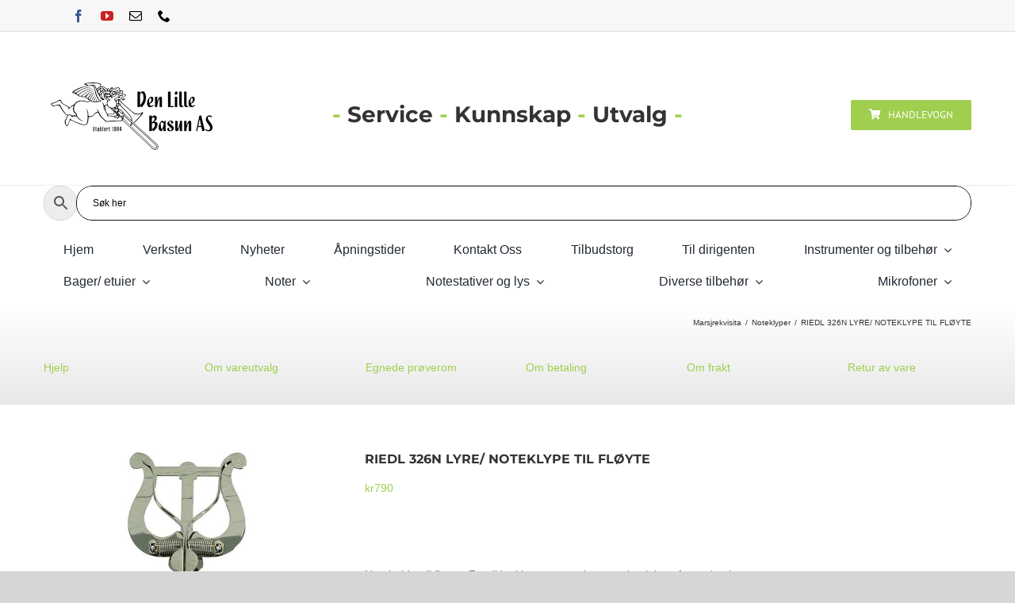

--- FILE ---
content_type: text/html; charset=UTF-8
request_url: https://denlillebasun.no/produkt/riedl-326n-lyre-noteklype-til-floyte/
body_size: 42538
content:
<!DOCTYPE html>
<html class="avada-html-layout-wide avada-html-header-position-top avada-is-100-percent-template" lang="nb-NO" prefix="og: http://ogp.me/ns# fb: http://ogp.me/ns/fb#">
<head>
	<meta http-equiv="X-UA-Compatible" content="IE=edge" />
	<meta http-equiv="Content-Type" content="text/html; charset=utf-8"/>
	<meta name="viewport" content="width=device-width, initial-scale=1" />
	<title>RIEDL 326N LYRE/ NOTEKLYPE TIL FLØYTE &#8211; Den Lille Basun AS</title>
<meta name='robots' content='max-image-preview:large' />
<link rel="alternate" type="application/rss+xml" title="Den Lille Basun AS &raquo; strøm" href="https://denlillebasun.no/feed/" />
<link rel="alternate" type="application/rss+xml" title="Den Lille Basun AS &raquo; kommentarstrøm" href="https://denlillebasun.no/comments/feed/" />
		
		
		
				<link rel="alternate" title="oEmbed (JSON)" type="application/json+oembed" href="https://denlillebasun.no/wp-json/oembed/1.0/embed?url=https%3A%2F%2Fdenlillebasun.no%2Fprodukt%2Friedl-326n-lyre-noteklype-til-floyte%2F" />
<link rel="alternate" title="oEmbed (XML)" type="text/xml+oembed" href="https://denlillebasun.no/wp-json/oembed/1.0/embed?url=https%3A%2F%2Fdenlillebasun.no%2Fprodukt%2Friedl-326n-lyre-noteklype-til-floyte%2F&#038;format=xml" />
					<meta name="description" content="RIEDL 326N LYRE/ NOTEKLYPE TIL FLØYTE

 	Stor lyre (passer ikke stabil marsjhefte)
 	Forniklet klemme
 	Aluminiumsforsterket lærrem"/>
				
		<meta property="og:locale" content="nb_NO"/>
		<meta property="og:type" content="article"/>
		<meta property="og:site_name" content="Den Lille Basun AS"/>
		<meta property="og:title" content="  RIEDL 326N LYRE/ NOTEKLYPE TIL FLØYTE"/>
				<meta property="og:description" content="RIEDL 326N LYRE/ NOTEKLYPE TIL FLØYTE

 	Stor lyre (passer ikke stabil marsjhefte)
 	Forniklet klemme
 	Aluminiumsforsterket lærrem"/>
				<meta property="og:url" content="https://denlillebasun.no/produkt/riedl-326n-lyre-noteklype-til-floyte/"/>
													<meta property="article:modified_time" content="2025-05-02T12:07:12+01:00"/>
											<meta property="og:image" content="https://denlillebasun.no/wp-content/uploads/2019/02/RIEDL-326N-LYRE-TIL-FLØYTE.jpg"/>
		<meta property="og:image:width" content="600"/>
		<meta property="og:image:height" content="600"/>
		<meta property="og:image:type" content="image/jpeg"/>
				<style id='wp-img-auto-sizes-contain-inline-css' type='text/css'>
img:is([sizes=auto i],[sizes^="auto," i]){contain-intrinsic-size:3000px 1500px}
/*# sourceURL=wp-img-auto-sizes-contain-inline-css */
</style>
<link rel='stylesheet' id='woof-css' href='https://denlillebasun.no/wp-content/plugins/woocommerce-products-filter/css/front.css?ver=3.3.0' type='text/css' media='all' />
<style id='woof-inline-css' type='text/css'>

.woof_products_top_panel li span, .woof_products_top_panel2 li span{background: url(https://denlillebasun.no/wp-content/plugins/woocommerce-products-filter/img/delete.png);background-size: 14px 14px;background-repeat: no-repeat;background-position: right;}
.woof_edit_view{
                    display: none;
                }
.woof_price_search_container .price_slider_amount button.button{
                        display: none;
                    }

                    /***** END: hiding submit button of the price slider ******/


/*# sourceURL=woof-inline-css */
</style>
<link rel='stylesheet' id='chosen-drop-down-css' href='https://denlillebasun.no/wp-content/plugins/woocommerce-products-filter/js/chosen/chosen.min.css?ver=3.3.0' type='text/css' media='all' />
<link rel='stylesheet' id='icheck-jquery-color-css' href='https://denlillebasun.no/wp-content/plugins/woocommerce-products-filter/js/icheck/skins/flat/purple.css?ver=3.3.0' type='text/css' media='all' />
<link rel='stylesheet' id='woof_by_sku_html_items-css' href='https://denlillebasun.no/wp-content/plugins/woocommerce-products-filter/ext/by_sku/css/by_sku.css?ver=3.3.0' type='text/css' media='all' />
<link rel='stylesheet' id='woof_by_text_html_items-css' href='https://denlillebasun.no/wp-content/plugins/woocommerce-products-filter/ext/by_text/assets/css/front.css?ver=3.3.0' type='text/css' media='all' />
<link rel='stylesheet' id='woof_query_save_html_items-css' href='https://denlillebasun.no/wp-content/plugins/woocommerce-products-filter/ext/query_save/css/query_save.css?ver=3.3.0' type='text/css' media='all' />
<style id='woocommerce-inline-inline-css' type='text/css'>
.woocommerce form .form-row .required { visibility: visible; }
/*# sourceURL=woocommerce-inline-inline-css */
</style>
<link rel='stylesheet' id='ye_dynamic-css' href='https://denlillebasun.no/wp-content/plugins/youtube-embed/css/main.min.css?ver=5.4' type='text/css' media='all' />
<link rel='stylesheet' id='aws-style-css' href='https://denlillebasun.no/wp-content/plugins/advanced-woo-search/assets/css/common.min.css?ver=3.50' type='text/css' media='all' />
<link rel='stylesheet' id='fusion-dynamic-css-css' href='https://denlillebasun.no/wp-content/uploads/fusion-styles/2cebe367e4cad3e8b24147681056beca.min.css?ver=3.13.2' type='text/css' media='all' />
<script type="text/template" id="tmpl-variation-template">
	<div class="woocommerce-variation-description">{{{ data.variation.variation_description }}}</div>
	<div class="woocommerce-variation-price">{{{ data.variation.price_html }}}</div>
	<div class="woocommerce-variation-availability">{{{ data.variation.availability_html }}}</div>
</script>
<script type="text/template" id="tmpl-unavailable-variation-template">
	<p role="alert">Beklager, dette produktet er ikke tilgjengelig. Vennligst velg en annen kombinasjon.</p>
</script>
<script type="text/javascript" id="woof-husky-js-extra">
/* <![CDATA[ */
var woof_husky_txt = {"ajax_url":"https://denlillebasun.no/wp-admin/admin-ajax.php","plugin_uri":"https://denlillebasun.no/wp-content/plugins/woocommerce-products-filter/ext/by_text/","loader":"https://denlillebasun.no/wp-content/plugins/woocommerce-products-filter/ext/by_text/assets/img/ajax-loader.gif","not_found":"Nothing found!","prev":"Prev","next":"Next","site_link":"https://denlillebasun.no","default_data":{"placeholder":"","behavior":"title","search_by_full_word":"0","autocomplete":"0","how_to_open_links":"0","taxonomy_compatibility":"0","sku_compatibility":"0","custom_fields":"","search_desc_variant":"0","view_text_length":"10","min_symbols":"3","max_posts":"10","image":"","notes_for_customer":"","template":"","max_open_height":"300","page":0}};
//# sourceURL=woof-husky-js-extra
/* ]]> */
</script>
<script type="text/javascript" src="https://denlillebasun.no/wp-content/plugins/woocommerce-products-filter/ext/by_text/assets/js/husky.js?ver=3.3.0" id="woof-husky-js"></script>
<script type="text/javascript" src="https://denlillebasun.no/wp-includes/js/jquery/jquery.min.js?ver=3.7.1" id="jquery-core-js"></script>
<script type="text/javascript" src="https://denlillebasun.no/wp-content/plugins/woocommerce/assets/js/zoom/jquery.zoom.min.js?ver=1.7.21-wc.10.4.3" id="wc-zoom-js" defer="defer" data-wp-strategy="defer"></script>
<script type="text/javascript" src="https://denlillebasun.no/wp-content/plugins/woocommerce/assets/js/flexslider/jquery.flexslider.min.js?ver=2.7.2-wc.10.4.3" id="wc-flexslider-js" defer="defer" data-wp-strategy="defer"></script>
<script type="text/javascript" id="wc-single-product-js-extra">
/* <![CDATA[ */
var wc_single_product_params = {"i18n_required_rating_text":"Vennligst velg en vurdering","i18n_rating_options":["1 av 5 stjerner","2 av 5 stjerner","3 av 5 stjerner","4 av 5 stjerner","5 av 5 stjerner"],"i18n_product_gallery_trigger_text":"Se bildegalleri i fullskjerm","review_rating_required":"yes","flexslider":{"rtl":false,"animation":"slide","smoothHeight":true,"directionNav":true,"controlNav":"thumbnails","slideshow":false,"animationSpeed":500,"animationLoop":false,"allowOneSlide":false,"prevText":"\u003Ci class=\"awb-icon-angle-left\"\u003E\u003C/i\u003E","nextText":"\u003Ci class=\"awb-icon-angle-right\"\u003E\u003C/i\u003E"},"zoom_enabled":"1","zoom_options":[],"photoswipe_enabled":"","photoswipe_options":{"shareEl":false,"closeOnScroll":false,"history":false,"hideAnimationDuration":0,"showAnimationDuration":0},"flexslider_enabled":"1"};
//# sourceURL=wc-single-product-js-extra
/* ]]> */
</script>
<script type="text/javascript" src="https://denlillebasun.no/wp-content/plugins/woocommerce/assets/js/frontend/single-product.min.js?ver=10.4.3" id="wc-single-product-js" defer="defer" data-wp-strategy="defer"></script>
<script type="text/javascript" src="https://denlillebasun.no/wp-content/plugins/woocommerce/assets/js/jquery-blockui/jquery.blockUI.min.js?ver=2.7.0-wc.10.4.3" id="wc-jquery-blockui-js" defer="defer" data-wp-strategy="defer"></script>
<script type="text/javascript" src="https://denlillebasun.no/wp-content/plugins/woocommerce/assets/js/js-cookie/js.cookie.min.js?ver=2.1.4-wc.10.4.3" id="wc-js-cookie-js" defer="defer" data-wp-strategy="defer"></script>
<script type="text/javascript" id="woocommerce-js-extra">
/* <![CDATA[ */
var woocommerce_params = {"ajax_url":"/wp-admin/admin-ajax.php","wc_ajax_url":"/?wc-ajax=%%endpoint%%","i18n_password_show":"Vis passord","i18n_password_hide":"Skjul passord"};
//# sourceURL=woocommerce-js-extra
/* ]]> */
</script>
<script type="text/javascript" src="https://denlillebasun.no/wp-content/plugins/woocommerce/assets/js/frontend/woocommerce.min.js?ver=10.4.3" id="woocommerce-js" defer="defer" data-wp-strategy="defer"></script>
<script type="text/javascript" src="https://denlillebasun.no/wp-includes/js/underscore.min.js?ver=1.13.7" id="underscore-js"></script>
<script type="text/javascript" id="wp-util-js-extra">
/* <![CDATA[ */
var _wpUtilSettings = {"ajax":{"url":"/wp-admin/admin-ajax.php"}};
//# sourceURL=wp-util-js-extra
/* ]]> */
</script>
<script type="text/javascript" src="https://denlillebasun.no/wp-includes/js/wp-util.min.js?ver=6.9" id="wp-util-js"></script>
<script type="text/javascript" id="wc-add-to-cart-variation-js-extra">
/* <![CDATA[ */
var wc_add_to_cart_variation_params = {"wc_ajax_url":"/?wc-ajax=%%endpoint%%","i18n_no_matching_variations_text":"Beklager, ingen produkter samsvarer med valget. Fors\u00f8k \u00e5 velge en annen kombinasjon.","i18n_make_a_selection_text":"Foreta produktvalg f\u00f8r du legger dette produktet i handlekurven din.","i18n_unavailable_text":"Beklager, dette produktet er ikke tilgjengelig. Vennligst velg en annen kombinasjon.","i18n_reset_alert_text":"Valget ditt har blitt tilbakestilt. Velg noen produktalternativer f\u00f8r du legger dette produktet i handlekurven."};
//# sourceURL=wc-add-to-cart-variation-js-extra
/* ]]> */
</script>
<script type="text/javascript" src="https://denlillebasun.no/wp-content/plugins/woocommerce/assets/js/frontend/add-to-cart-variation.min.js?ver=10.4.3" id="wc-add-to-cart-variation-js" defer="defer" data-wp-strategy="defer"></script>
<link rel="https://api.w.org/" href="https://denlillebasun.no/wp-json/" /><link rel="alternate" title="JSON" type="application/json" href="https://denlillebasun.no/wp-json/wp/v2/product/23898" /><link rel="EditURI" type="application/rsd+xml" title="RSD" href="https://denlillebasun.no/xmlrpc.php?rsd" />
<meta name="generator" content="WordPress 6.9" />
<meta name="generator" content="WooCommerce 10.4.3" />
<link rel="canonical" href="https://denlillebasun.no/produkt/riedl-326n-lyre-noteklype-til-floyte/" />
<link rel='shortlink' href='https://denlillebasun.no/?p=23898' />
<style type="text/css" id="css-fb-visibility">@media screen and (max-width: 640px){.fusion-no-small-visibility{display:none !important;}body .sm-text-align-center{text-align:center !important;}body .sm-text-align-left{text-align:left !important;}body .sm-text-align-right{text-align:right !important;}body .sm-flex-align-center{justify-content:center !important;}body .sm-flex-align-flex-start{justify-content:flex-start !important;}body .sm-flex-align-flex-end{justify-content:flex-end !important;}body .sm-mx-auto{margin-left:auto !important;margin-right:auto !important;}body .sm-ml-auto{margin-left:auto !important;}body .sm-mr-auto{margin-right:auto !important;}body .fusion-absolute-position-small{position:absolute;top:auto;width:100%;}.awb-sticky.awb-sticky-small{ position: sticky; top: var(--awb-sticky-offset,0); }}@media screen and (min-width: 641px) and (max-width: 1024px){.fusion-no-medium-visibility{display:none !important;}body .md-text-align-center{text-align:center !important;}body .md-text-align-left{text-align:left !important;}body .md-text-align-right{text-align:right !important;}body .md-flex-align-center{justify-content:center !important;}body .md-flex-align-flex-start{justify-content:flex-start !important;}body .md-flex-align-flex-end{justify-content:flex-end !important;}body .md-mx-auto{margin-left:auto !important;margin-right:auto !important;}body .md-ml-auto{margin-left:auto !important;}body .md-mr-auto{margin-right:auto !important;}body .fusion-absolute-position-medium{position:absolute;top:auto;width:100%;}.awb-sticky.awb-sticky-medium{ position: sticky; top: var(--awb-sticky-offset,0); }}@media screen and (min-width: 1025px){.fusion-no-large-visibility{display:none !important;}body .lg-text-align-center{text-align:center !important;}body .lg-text-align-left{text-align:left !important;}body .lg-text-align-right{text-align:right !important;}body .lg-flex-align-center{justify-content:center !important;}body .lg-flex-align-flex-start{justify-content:flex-start !important;}body .lg-flex-align-flex-end{justify-content:flex-end !important;}body .lg-mx-auto{margin-left:auto !important;margin-right:auto !important;}body .lg-ml-auto{margin-left:auto !important;}body .lg-mr-auto{margin-right:auto !important;}body .fusion-absolute-position-large{position:absolute;top:auto;width:100%;}.awb-sticky.awb-sticky-large{ position: sticky; top: var(--awb-sticky-offset,0); }}</style>	<noscript><style>.woocommerce-product-gallery{ opacity: 1 !important; }</style></noscript>
	
            <style>

                .fusion-flyout-search .aws-container {
                    margin: 0 auto;
                    padding: 0;
                    width: 100%;
                    width: calc(100% - 40px);
                    max-width: 600px;
                    position: absolute;
                    top: 40%;
                    left: 20px;
                    right: 20px;
                }

                .fusion-overlay-search .aws-container {
                    width: 100%;
                }

                .fusion-secondary-menu-search .aws-container {
                    margin-left: 10px;
                }

            </style>

        <style type="text/css" id="custom-background-css">
body.custom-background { background-color: #ffffff; }
</style>
	<meta name="generator" content="Powered by Slider Revolution 6.7.40 - responsive, Mobile-Friendly Slider Plugin for WordPress with comfortable drag and drop interface." />
<link rel="icon" href="https://denlillebasun.no/wp-content/uploads/2020/03/cropped-Den-Lille-Basun-AS-logo-kvadratisk-512x512-32x32.png" sizes="32x32" />
<link rel="icon" href="https://denlillebasun.no/wp-content/uploads/2020/03/cropped-Den-Lille-Basun-AS-logo-kvadratisk-512x512-192x192.png" sizes="192x192" />
<link rel="apple-touch-icon" href="https://denlillebasun.no/wp-content/uploads/2020/03/cropped-Den-Lille-Basun-AS-logo-kvadratisk-512x512-180x180.png" />
<meta name="msapplication-TileImage" content="https://denlillebasun.no/wp-content/uploads/2020/03/cropped-Den-Lille-Basun-AS-logo-kvadratisk-512x512-270x270.png" />
<script>function setREVStartSize(e){
			//window.requestAnimationFrame(function() {
				window.RSIW = window.RSIW===undefined ? window.innerWidth : window.RSIW;
				window.RSIH = window.RSIH===undefined ? window.innerHeight : window.RSIH;
				try {
					var pw = document.getElementById(e.c).parentNode.offsetWidth,
						newh;
					pw = pw===0 || isNaN(pw) || (e.l=="fullwidth" || e.layout=="fullwidth") ? window.RSIW : pw;
					e.tabw = e.tabw===undefined ? 0 : parseInt(e.tabw);
					e.thumbw = e.thumbw===undefined ? 0 : parseInt(e.thumbw);
					e.tabh = e.tabh===undefined ? 0 : parseInt(e.tabh);
					e.thumbh = e.thumbh===undefined ? 0 : parseInt(e.thumbh);
					e.tabhide = e.tabhide===undefined ? 0 : parseInt(e.tabhide);
					e.thumbhide = e.thumbhide===undefined ? 0 : parseInt(e.thumbhide);
					e.mh = e.mh===undefined || e.mh=="" || e.mh==="auto" ? 0 : parseInt(e.mh,0);
					if(e.layout==="fullscreen" || e.l==="fullscreen")
						newh = Math.max(e.mh,window.RSIH);
					else{
						e.gw = Array.isArray(e.gw) ? e.gw : [e.gw];
						for (var i in e.rl) if (e.gw[i]===undefined || e.gw[i]===0) e.gw[i] = e.gw[i-1];
						e.gh = e.el===undefined || e.el==="" || (Array.isArray(e.el) && e.el.length==0)? e.gh : e.el;
						e.gh = Array.isArray(e.gh) ? e.gh : [e.gh];
						for (var i in e.rl) if (e.gh[i]===undefined || e.gh[i]===0) e.gh[i] = e.gh[i-1];
											
						var nl = new Array(e.rl.length),
							ix = 0,
							sl;
						e.tabw = e.tabhide>=pw ? 0 : e.tabw;
						e.thumbw = e.thumbhide>=pw ? 0 : e.thumbw;
						e.tabh = e.tabhide>=pw ? 0 : e.tabh;
						e.thumbh = e.thumbhide>=pw ? 0 : e.thumbh;
						for (var i in e.rl) nl[i] = e.rl[i]<window.RSIW ? 0 : e.rl[i];
						sl = nl[0];
						for (var i in nl) if (sl>nl[i] && nl[i]>0) { sl = nl[i]; ix=i;}
						var m = pw>(e.gw[ix]+e.tabw+e.thumbw) ? 1 : (pw-(e.tabw+e.thumbw)) / (e.gw[ix]);
						newh =  (e.gh[ix] * m) + (e.tabh + e.thumbh);
					}
					var el = document.getElementById(e.c);
					if (el!==null && el) el.style.height = newh+"px";
					el = document.getElementById(e.c+"_wrapper");
					if (el!==null && el) {
						el.style.height = newh+"px";
						el.style.display = "block";
					}
				} catch(e){
					console.log("Failure at Presize of Slider:" + e)
				}
			//});
		  };</script>
		<style type="text/css" id="wp-custom-css">
			.home .fusion-fullwidth {
	padding-top: 30px !important;
}

.tax-product_cat #main {
	padding-top: 0;
}

.fusion-main-menu-search {
	display: none;
}

h2.woocommerce-loop-category__title {
	line-height: 43px;

}

.aws-container input[type=text] {
	border-radius: 20px !important;
	border: 1px solid black !important;
} 

input::placeholder {
  color: black !important;
}

.home .woof_text_search_container input[type='Search'] {
		max-width: 80%;
	margin: 0 auto !important;
	font-size: 22px;
	border-radius: 20px;
	border-color: #111;
}
.home .woof_show_text_search_container {
	text-align: center;
}
.aws-search-form {
	border: none !important;
}

.aws-search-field {
	border-color: #111 !important;
	padding-left: 20px !important;
	background: white !important;

}

.aws-container .aws-search-form * {
		border-radius: 20px !important;
}

.fusion-header {
	height: auto !important;
}

.fusion-header .fusion-logo {
	margin-bottom: 0px !important;
	margin-top: 0px !important;
}

.kontakt-oss {
	border-radius: 2px;
}

.woocommerce-loop-category__title .count {
	display: none;
}

.fusion-single-line-meta {
	display: none;
}

ul.mtree.default li.mtree-closed:before {
	display: none;
}

.fusion-image-size-fixed {
	width: 100%;
	text-align: center;
}

.home .woocommerce.columns-4 .product-list-view {
	width: 25% !important;
	position: relative;
	float: left;
	display: inline-block;
	border-bottom: none;
	padding-bottom: 0;
	padding-top:0;
}

.home .fusion-clean-product-image-wrapper {
	width: 100% !important;
	max-width: 100% !important;
}

.woocommerce.columns-4 .product-details-container {
	text-align: center !important;
}

.woocommerce.columns-4 .product-details-container a {
	word-wrap: break-word;
}

.home .product-excerpt.product-list {
	display: none !important;
}

.product-excerpt.product-list .post-content {
	display: none;
}

.home .products .product-list-view .product-details {
	max-width: 100% !important;
	width: 100% !important;
}

.products .product-list-view .product-excerpt.product-list {
	display: none;
}

.home .woocommerce.columns-3 .product-category img {
	width: 30% !important;
}

.woocommerce.columns-3 .product-category h2 {
	position: absolute;
  padding: 20px;
	display: inline-block;

}

.tax-product_cat .product-category img {
	width: 30% !important;
}

.tax-product_cat .product-category h2 {
	position: absolute;
  padding: 20px;
	display: inline-block;
}

.woof_show_auto_form  {
	display: none !important;
}

@media screen and (max-width: 800px) {
	.woocommerce.columns-3 .product-category h2 {
		padding: 12px 0 12px 12px !important;
	}
	.fusion-body .products li {
		width: 49.6% !important;
		display: inline-block;
		margin: 0 !important;
		float: left;
		padding: 0 !important;
			
	}
	.woocommerce.columns-4 .product-list-view {
		width: 50% !important;
	}
	.home .woocommerce.columns-4 .product-list-view {
		width: 50% !important;
	}

}

@media screen and (max-width: 500px) {
	body #wrapper h2.woocommerce-loop-category__title {
		font-size: 12px !important;
	}
	body #wrapper h2.woocommerce-loop-category__title {
		padding: 10px !important;
		padding-right: 0px !important;
	}
}

@media screen and (min-width: 1100px) {
	.woocommerce.columns-3 .product-category h2 {
		padding: 45px 20px;
	}
	

}

@media (max-width: 990px) {
	.woof_overflow_hidden {
		opacity: 1 !important;
		height: auto !important;
	}
	
	#woof_widget-4 {
		display: none !important;
	}
	
	ul.woof_list {
		padding-left: 0 !important;
	}
}
		</style>
				<script type="text/javascript">
			var doc = document.documentElement;
			doc.setAttribute( 'data-useragent', navigator.userAgent );
		</script>
		
	<link rel='stylesheet' id='wc-blocks-style-css' href='https://denlillebasun.no/wp-content/plugins/woocommerce/assets/client/blocks/wc-blocks.css?ver=wc-10.4.3' type='text/css' media='all' />
<style id='global-styles-inline-css' type='text/css'>
:root{--wp--preset--aspect-ratio--square: 1;--wp--preset--aspect-ratio--4-3: 4/3;--wp--preset--aspect-ratio--3-4: 3/4;--wp--preset--aspect-ratio--3-2: 3/2;--wp--preset--aspect-ratio--2-3: 2/3;--wp--preset--aspect-ratio--16-9: 16/9;--wp--preset--aspect-ratio--9-16: 9/16;--wp--preset--color--black: #000000;--wp--preset--color--cyan-bluish-gray: #abb8c3;--wp--preset--color--white: #ffffff;--wp--preset--color--pale-pink: #f78da7;--wp--preset--color--vivid-red: #cf2e2e;--wp--preset--color--luminous-vivid-orange: #ff6900;--wp--preset--color--luminous-vivid-amber: #fcb900;--wp--preset--color--light-green-cyan: #7bdcb5;--wp--preset--color--vivid-green-cyan: #00d084;--wp--preset--color--pale-cyan-blue: #8ed1fc;--wp--preset--color--vivid-cyan-blue: #0693e3;--wp--preset--color--vivid-purple: #9b51e0;--wp--preset--color--awb-color-1: rgba(255,255,255,1);--wp--preset--color--awb-color-2: rgba(246,246,246,1);--wp--preset--color--awb-color-3: rgba(235,234,234,1);--wp--preset--color--awb-color-4: rgba(224,222,222,1);--wp--preset--color--awb-color-5: rgba(190,189,189,1);--wp--preset--color--awb-color-6: rgba(160,206,78,1);--wp--preset--color--awb-color-7: rgba(116,116,116,1);--wp--preset--color--awb-color-8: rgba(51,51,51,1);--wp--preset--color--awb-color-custom-10: rgba(235,234,234,0.8);--wp--preset--color--awb-color-custom-11: rgba(101,188,123,1);--wp--preset--color--awb-color-custom-12: rgba(54,56,57,1);--wp--preset--color--awb-color-custom-13: rgba(232,232,232,1);--wp--preset--color--awb-color-custom-14: rgba(229,229,229,1);--wp--preset--color--awb-color-custom-15: rgba(0,0,0,1);--wp--preset--gradient--vivid-cyan-blue-to-vivid-purple: linear-gradient(135deg,rgb(6,147,227) 0%,rgb(155,81,224) 100%);--wp--preset--gradient--light-green-cyan-to-vivid-green-cyan: linear-gradient(135deg,rgb(122,220,180) 0%,rgb(0,208,130) 100%);--wp--preset--gradient--luminous-vivid-amber-to-luminous-vivid-orange: linear-gradient(135deg,rgb(252,185,0) 0%,rgb(255,105,0) 100%);--wp--preset--gradient--luminous-vivid-orange-to-vivid-red: linear-gradient(135deg,rgb(255,105,0) 0%,rgb(207,46,46) 100%);--wp--preset--gradient--very-light-gray-to-cyan-bluish-gray: linear-gradient(135deg,rgb(238,238,238) 0%,rgb(169,184,195) 100%);--wp--preset--gradient--cool-to-warm-spectrum: linear-gradient(135deg,rgb(74,234,220) 0%,rgb(151,120,209) 20%,rgb(207,42,186) 40%,rgb(238,44,130) 60%,rgb(251,105,98) 80%,rgb(254,248,76) 100%);--wp--preset--gradient--blush-light-purple: linear-gradient(135deg,rgb(255,206,236) 0%,rgb(152,150,240) 100%);--wp--preset--gradient--blush-bordeaux: linear-gradient(135deg,rgb(254,205,165) 0%,rgb(254,45,45) 50%,rgb(107,0,62) 100%);--wp--preset--gradient--luminous-dusk: linear-gradient(135deg,rgb(255,203,112) 0%,rgb(199,81,192) 50%,rgb(65,88,208) 100%);--wp--preset--gradient--pale-ocean: linear-gradient(135deg,rgb(255,245,203) 0%,rgb(182,227,212) 50%,rgb(51,167,181) 100%);--wp--preset--gradient--electric-grass: linear-gradient(135deg,rgb(202,248,128) 0%,rgb(113,206,126) 100%);--wp--preset--gradient--midnight: linear-gradient(135deg,rgb(2,3,129) 0%,rgb(40,116,252) 100%);--wp--preset--font-size--small: 10.5px;--wp--preset--font-size--medium: 20px;--wp--preset--font-size--large: 21px;--wp--preset--font-size--x-large: 42px;--wp--preset--font-size--normal: 14px;--wp--preset--font-size--xlarge: 28px;--wp--preset--font-size--huge: 42px;--wp--preset--spacing--20: 0.44rem;--wp--preset--spacing--30: 0.67rem;--wp--preset--spacing--40: 1rem;--wp--preset--spacing--50: 1.5rem;--wp--preset--spacing--60: 2.25rem;--wp--preset--spacing--70: 3.38rem;--wp--preset--spacing--80: 5.06rem;--wp--preset--shadow--natural: 6px 6px 9px rgba(0, 0, 0, 0.2);--wp--preset--shadow--deep: 12px 12px 50px rgba(0, 0, 0, 0.4);--wp--preset--shadow--sharp: 6px 6px 0px rgba(0, 0, 0, 0.2);--wp--preset--shadow--outlined: 6px 6px 0px -3px rgb(255, 255, 255), 6px 6px rgb(0, 0, 0);--wp--preset--shadow--crisp: 6px 6px 0px rgb(0, 0, 0);}:where(.is-layout-flex){gap: 0.5em;}:where(.is-layout-grid){gap: 0.5em;}body .is-layout-flex{display: flex;}.is-layout-flex{flex-wrap: wrap;align-items: center;}.is-layout-flex > :is(*, div){margin: 0;}body .is-layout-grid{display: grid;}.is-layout-grid > :is(*, div){margin: 0;}:where(.wp-block-columns.is-layout-flex){gap: 2em;}:where(.wp-block-columns.is-layout-grid){gap: 2em;}:where(.wp-block-post-template.is-layout-flex){gap: 1.25em;}:where(.wp-block-post-template.is-layout-grid){gap: 1.25em;}.has-black-color{color: var(--wp--preset--color--black) !important;}.has-cyan-bluish-gray-color{color: var(--wp--preset--color--cyan-bluish-gray) !important;}.has-white-color{color: var(--wp--preset--color--white) !important;}.has-pale-pink-color{color: var(--wp--preset--color--pale-pink) !important;}.has-vivid-red-color{color: var(--wp--preset--color--vivid-red) !important;}.has-luminous-vivid-orange-color{color: var(--wp--preset--color--luminous-vivid-orange) !important;}.has-luminous-vivid-amber-color{color: var(--wp--preset--color--luminous-vivid-amber) !important;}.has-light-green-cyan-color{color: var(--wp--preset--color--light-green-cyan) !important;}.has-vivid-green-cyan-color{color: var(--wp--preset--color--vivid-green-cyan) !important;}.has-pale-cyan-blue-color{color: var(--wp--preset--color--pale-cyan-blue) !important;}.has-vivid-cyan-blue-color{color: var(--wp--preset--color--vivid-cyan-blue) !important;}.has-vivid-purple-color{color: var(--wp--preset--color--vivid-purple) !important;}.has-black-background-color{background-color: var(--wp--preset--color--black) !important;}.has-cyan-bluish-gray-background-color{background-color: var(--wp--preset--color--cyan-bluish-gray) !important;}.has-white-background-color{background-color: var(--wp--preset--color--white) !important;}.has-pale-pink-background-color{background-color: var(--wp--preset--color--pale-pink) !important;}.has-vivid-red-background-color{background-color: var(--wp--preset--color--vivid-red) !important;}.has-luminous-vivid-orange-background-color{background-color: var(--wp--preset--color--luminous-vivid-orange) !important;}.has-luminous-vivid-amber-background-color{background-color: var(--wp--preset--color--luminous-vivid-amber) !important;}.has-light-green-cyan-background-color{background-color: var(--wp--preset--color--light-green-cyan) !important;}.has-vivid-green-cyan-background-color{background-color: var(--wp--preset--color--vivid-green-cyan) !important;}.has-pale-cyan-blue-background-color{background-color: var(--wp--preset--color--pale-cyan-blue) !important;}.has-vivid-cyan-blue-background-color{background-color: var(--wp--preset--color--vivid-cyan-blue) !important;}.has-vivid-purple-background-color{background-color: var(--wp--preset--color--vivid-purple) !important;}.has-black-border-color{border-color: var(--wp--preset--color--black) !important;}.has-cyan-bluish-gray-border-color{border-color: var(--wp--preset--color--cyan-bluish-gray) !important;}.has-white-border-color{border-color: var(--wp--preset--color--white) !important;}.has-pale-pink-border-color{border-color: var(--wp--preset--color--pale-pink) !important;}.has-vivid-red-border-color{border-color: var(--wp--preset--color--vivid-red) !important;}.has-luminous-vivid-orange-border-color{border-color: var(--wp--preset--color--luminous-vivid-orange) !important;}.has-luminous-vivid-amber-border-color{border-color: var(--wp--preset--color--luminous-vivid-amber) !important;}.has-light-green-cyan-border-color{border-color: var(--wp--preset--color--light-green-cyan) !important;}.has-vivid-green-cyan-border-color{border-color: var(--wp--preset--color--vivid-green-cyan) !important;}.has-pale-cyan-blue-border-color{border-color: var(--wp--preset--color--pale-cyan-blue) !important;}.has-vivid-cyan-blue-border-color{border-color: var(--wp--preset--color--vivid-cyan-blue) !important;}.has-vivid-purple-border-color{border-color: var(--wp--preset--color--vivid-purple) !important;}.has-vivid-cyan-blue-to-vivid-purple-gradient-background{background: var(--wp--preset--gradient--vivid-cyan-blue-to-vivid-purple) !important;}.has-light-green-cyan-to-vivid-green-cyan-gradient-background{background: var(--wp--preset--gradient--light-green-cyan-to-vivid-green-cyan) !important;}.has-luminous-vivid-amber-to-luminous-vivid-orange-gradient-background{background: var(--wp--preset--gradient--luminous-vivid-amber-to-luminous-vivid-orange) !important;}.has-luminous-vivid-orange-to-vivid-red-gradient-background{background: var(--wp--preset--gradient--luminous-vivid-orange-to-vivid-red) !important;}.has-very-light-gray-to-cyan-bluish-gray-gradient-background{background: var(--wp--preset--gradient--very-light-gray-to-cyan-bluish-gray) !important;}.has-cool-to-warm-spectrum-gradient-background{background: var(--wp--preset--gradient--cool-to-warm-spectrum) !important;}.has-blush-light-purple-gradient-background{background: var(--wp--preset--gradient--blush-light-purple) !important;}.has-blush-bordeaux-gradient-background{background: var(--wp--preset--gradient--blush-bordeaux) !important;}.has-luminous-dusk-gradient-background{background: var(--wp--preset--gradient--luminous-dusk) !important;}.has-pale-ocean-gradient-background{background: var(--wp--preset--gradient--pale-ocean) !important;}.has-electric-grass-gradient-background{background: var(--wp--preset--gradient--electric-grass) !important;}.has-midnight-gradient-background{background: var(--wp--preset--gradient--midnight) !important;}.has-small-font-size{font-size: var(--wp--preset--font-size--small) !important;}.has-medium-font-size{font-size: var(--wp--preset--font-size--medium) !important;}.has-large-font-size{font-size: var(--wp--preset--font-size--large) !important;}.has-x-large-font-size{font-size: var(--wp--preset--font-size--x-large) !important;}
/*# sourceURL=global-styles-inline-css */
</style>
<link rel='stylesheet' id='woof_tooltip-css-css' href='https://denlillebasun.no/wp-content/plugins/woocommerce-products-filter/js/tooltip/css/tooltipster.bundle.min.css?ver=3.3.0' type='text/css' media='all' />
<link rel='stylesheet' id='woof_tooltip-css-noir-css' href='https://denlillebasun.no/wp-content/plugins/woocommerce-products-filter/js/tooltip/css/plugins/tooltipster/sideTip/themes/tooltipster-sideTip-noir.min.css?ver=3.3.0' type='text/css' media='all' />
<link rel='stylesheet' id='wp-block-library-css' href='https://denlillebasun.no/wp-includes/css/dist/block-library/style.min.css?ver=6.9' type='text/css' media='all' />
<style id='wp-block-library-inline-css' type='text/css'>
/*wp_block_styles_on_demand_placeholder:69708dfeb58ac*/
/*# sourceURL=wp-block-library-inline-css */
</style>
<style id='wp-block-library-theme-inline-css' type='text/css'>
.wp-block-audio :where(figcaption){color:#555;font-size:13px;text-align:center}.is-dark-theme .wp-block-audio :where(figcaption){color:#ffffffa6}.wp-block-audio{margin:0 0 1em}.wp-block-code{border:1px solid #ccc;border-radius:4px;font-family:Menlo,Consolas,monaco,monospace;padding:.8em 1em}.wp-block-embed :where(figcaption){color:#555;font-size:13px;text-align:center}.is-dark-theme .wp-block-embed :where(figcaption){color:#ffffffa6}.wp-block-embed{margin:0 0 1em}.blocks-gallery-caption{color:#555;font-size:13px;text-align:center}.is-dark-theme .blocks-gallery-caption{color:#ffffffa6}:root :where(.wp-block-image figcaption){color:#555;font-size:13px;text-align:center}.is-dark-theme :root :where(.wp-block-image figcaption){color:#ffffffa6}.wp-block-image{margin:0 0 1em}.wp-block-pullquote{border-bottom:4px solid;border-top:4px solid;color:currentColor;margin-bottom:1.75em}.wp-block-pullquote :where(cite),.wp-block-pullquote :where(footer),.wp-block-pullquote__citation{color:currentColor;font-size:.8125em;font-style:normal;text-transform:uppercase}.wp-block-quote{border-left:.25em solid;margin:0 0 1.75em;padding-left:1em}.wp-block-quote cite,.wp-block-quote footer{color:currentColor;font-size:.8125em;font-style:normal;position:relative}.wp-block-quote:where(.has-text-align-right){border-left:none;border-right:.25em solid;padding-left:0;padding-right:1em}.wp-block-quote:where(.has-text-align-center){border:none;padding-left:0}.wp-block-quote.is-large,.wp-block-quote.is-style-large,.wp-block-quote:where(.is-style-plain){border:none}.wp-block-search .wp-block-search__label{font-weight:700}.wp-block-search__button{border:1px solid #ccc;padding:.375em .625em}:where(.wp-block-group.has-background){padding:1.25em 2.375em}.wp-block-separator.has-css-opacity{opacity:.4}.wp-block-separator{border:none;border-bottom:2px solid;margin-left:auto;margin-right:auto}.wp-block-separator.has-alpha-channel-opacity{opacity:1}.wp-block-separator:not(.is-style-wide):not(.is-style-dots){width:100px}.wp-block-separator.has-background:not(.is-style-dots){border-bottom:none;height:1px}.wp-block-separator.has-background:not(.is-style-wide):not(.is-style-dots){height:2px}.wp-block-table{margin:0 0 1em}.wp-block-table td,.wp-block-table th{word-break:normal}.wp-block-table :where(figcaption){color:#555;font-size:13px;text-align:center}.is-dark-theme .wp-block-table :where(figcaption){color:#ffffffa6}.wp-block-video :where(figcaption){color:#555;font-size:13px;text-align:center}.is-dark-theme .wp-block-video :where(figcaption){color:#ffffffa6}.wp-block-video{margin:0 0 1em}:root :where(.wp-block-template-part.has-background){margin-bottom:0;margin-top:0;padding:1.25em 2.375em}
/*# sourceURL=/wp-includes/css/dist/block-library/theme.min.css */
</style>
<style id='classic-theme-styles-inline-css' type='text/css'>
/*! This file is auto-generated */
.wp-block-button__link{color:#fff;background-color:#32373c;border-radius:9999px;box-shadow:none;text-decoration:none;padding:calc(.667em + 2px) calc(1.333em + 2px);font-size:1.125em}.wp-block-file__button{background:#32373c;color:#fff;text-decoration:none}
/*# sourceURL=/wp-includes/css/classic-themes.min.css */
</style>
<link rel='stylesheet' id='rs-plugin-settings-css' href='//denlillebasun.no/wp-content/plugins/revslider/sr6/assets/css/rs6.css?ver=6.7.40' type='text/css' media='all' />
<style id='rs-plugin-settings-inline-css' type='text/css'>
#rs-demo-id {}
/*# sourceURL=rs-plugin-settings-inline-css */
</style>
</head>

<body class="wp-singular product-template-default single single-product postid-23898 custom-background wp-theme-Avada wp-child-theme-Avada-child theme-Avada woocommerce woocommerce-page woocommerce-no-js fusion-image-hovers fusion-pagination-sizing fusion-button_type-flat fusion-button_span-no fusion-button_gradient-linear avada-image-rollover-circle-yes avada-image-rollover-no fusion-body ltr no-tablet-sticky-header no-mobile-sticky-header no-mobile-slidingbar no-mobile-totop fusion-disable-outline fusion-sub-menu-fade mobile-logo-pos-left layout-wide-mode avada-has-boxed-modal-shadow-none layout-scroll-offset-full avada-has-zero-margin-offset-top fusion-top-header menu-text-align-center fusion-woo-product-design-classic fusion-woo-shop-page-columns-4 fusion-woo-related-columns-6 fusion-woo-archive-page-columns-4 fusion-woocommerce-equal-heights avada-has-woo-gallery-disabled woo-sale-badge-circle woo-outofstock-badge-top_bar mobile-menu-design-modern fusion-show-pagination-text fusion-header-layout-v7 avada-responsive avada-footer-fx-none avada-menu-highlight-style-bar fusion-search-form-clean fusion-main-menu-search-dropdown fusion-avatar-square avada-dropdown-styles avada-blog-layout-large avada-blog-archive-layout-large avada-header-shadow-yes avada-menu-icon-position-left avada-has-megamenu-shadow avada-has-mainmenu-dropdown-divider avada-has-mobile-menu-search avada-has-main-nav-search-icon avada-has-titlebar-bar_and_content avada-has-pagination-padding avada-flyout-menu-direction-right avada-ec-views-v1" data-awb-post-id="23898">
		<a class="skip-link screen-reader-text" href="#content">Skip to content</a>

	<div id="boxed-wrapper">
		
		<div id="wrapper" class="fusion-wrapper">
			<div id="home" style="position:relative;top:-1px;"></div>
												<div class="fusion-tb-header"><div class="fusion-fullwidth fullwidth-box fusion-builder-row-1 fusion-flex-container nonhundred-percent-fullwidth non-hundred-percent-height-scrolling fusion-custom-z-index" style="--awb-border-sizes-bottom:1px;--awb-border-color:#dddddd;--awb-border-radius-top-left:0px;--awb-border-radius-top-right:0px;--awb-border-radius-bottom-right:0px;--awb-border-radius-bottom-left:0px;--awb-z-index:99;--awb-padding-top:0px;--awb-padding-right:30px;--awb-padding-bottom:0px;--awb-padding-left:30px;--awb-margin-bottom:16px;--awb-min-height:40px;--awb-background-color:#f7f7f7;--awb-flex-wrap:wrap;" ><div class="fusion-builder-row fusion-row fusion-flex-align-items-center fusion-flex-content-wrap" style="max-width:1216.8px;margin-left: calc(-4% / 2 );margin-right: calc(-4% / 2 );"><div class="fusion-layout-column fusion_builder_column fusion-builder-column-0 fusion_builder_column_1_1 1_1 fusion-flex-column fusion-no-medium-visibility fusion-no-large-visibility" style="--awb-bg-size:cover;--awb-width-large:100%;--awb-margin-top-large:0px;--awb-spacing-right-large:1.92%;--awb-margin-bottom-large:20px;--awb-spacing-left-large:1.92%;--awb-width-medium:100%;--awb-order-medium:0;--awb-spacing-right-medium:1.92%;--awb-spacing-left-medium:1.92%;--awb-width-small:100%;--awb-order-small:0;--awb-spacing-right-small:1.92%;--awb-spacing-left-small:1.92%;"><div class="fusion-column-wrapper fusion-column-has-shadow fusion-flex-justify-content-flex-start fusion-content-layout-column"><div class="fusion-text fusion-text-1"><p><span style="color: #993366;">Velg landskapsmodus for å bruke menyen</span></p>
</div></div></div><div class="fusion-layout-column fusion_builder_column fusion-builder-column-1 fusion_builder_column_1_5 1_5 fusion-flex-column" style="--awb-bg-size:cover;--awb-width-large:20%;--awb-margin-top-large:0px;--awb-spacing-right-large:9.6%;--awb-margin-bottom-large:0px;--awb-spacing-left-large:9.6%;--awb-width-medium:100%;--awb-order-medium:0;--awb-spacing-right-medium:1.92%;--awb-spacing-left-medium:1.92%;--awb-width-small:50%;--awb-order-small:0;--awb-spacing-right-small:3.84%;--awb-spacing-left-small:3.84%;"><div class="fusion-column-wrapper fusion-column-has-shadow fusion-flex-justify-content-flex-start fusion-content-layout-column"><div class="fusion-social-links fusion-social-links-1" style="--awb-margin-top:0px;--awb-margin-right:0px;--awb-margin-bottom:0px;--awb-margin-left:0px;--awb-alignment:center;--awb-box-border-top:0px;--awb-box-border-right:0px;--awb-box-border-bottom:0px;--awb-box-border-left:0px;--awb-icon-colors-hover:rgba(190,189,189,0.8);--awb-box-colors-hover:rgba(232,232,232,0.8);--awb-box-border-color:var(--awb-color3);--awb-box-border-color-hover:var(--awb-color4);"><div class="fusion-social-networks color-type-brand"><div class="fusion-social-networks-wrapper"><a class="fusion-social-network-icon fusion-tooltip fusion-facebook awb-icon-facebook" style="color:#3b5998;font-size:16px;" title="Facebook" aria-label="facebook" target="_blank" rel="noopener noreferrer" href="https://www.facebook.com/denlillebasun"></a><a class="fusion-social-network-icon fusion-tooltip fusion-youtube awb-icon-youtube" style="color:#cd201f;font-size:16px;" title="YouTube" aria-label="youtube" target="_blank" rel="noopener noreferrer" href="https://www.youtube.com/channel/UCpieH6sJCNkKnZroj2Nblmw"></a><a class="fusion-social-network-icon fusion-tooltip fusion-mail awb-icon-mail" style="color:#000000;font-size:16px;" title="E-post" aria-label="mail" target="_blank" rel="noopener noreferrer" href="mailto:p&#111;&#115;&#116;&#064;&#098;a&#115;&#117;&#110;&#101;n&#046;&#110;&#111;"></a><a class="fusion-social-network-icon fusion-tooltip fusion-phone awb-icon-phone" style="color:#000000;font-size:16px;" title="Telefon" aria-label="phone" target="_self" rel="noopener noreferrer" href="tel:22462077"></a></div></div></div></div></div><div class="fusion-layout-column fusion_builder_column fusion-builder-column-2 fusion_builder_column_4_5 4_5 fusion-flex-column" style="--awb-bg-size:cover;--awb-width-large:80%;--awb-margin-top-large:0px;--awb-spacing-right-large:2.4%;--awb-margin-bottom-large:0px;--awb-spacing-left-large:2.4%;--awb-width-medium:100%;--awb-order-medium:0;--awb-spacing-right-medium:1.92%;--awb-spacing-left-medium:1.92%;--awb-width-small:50%;--awb-order-small:0;--awb-spacing-right-small:3.84%;--awb-spacing-left-small:3.84%;"><div class="fusion-column-wrapper fusion-column-has-shadow fusion-flex-justify-content-flex-start fusion-content-layout-column"><nav class="awb-menu awb-menu_row awb-menu_em-hover mobile-mode-collapse-to-button awb-menu_icons-left awb-menu_dc-yes mobile-trigger-fullwidth-off awb-menu_mobile-toggle awb-menu_indent-left mobile-size-full-absolute loading mega-menu-loading awb-menu_desktop awb-menu_dropdown awb-menu_expand-right awb-menu_transition-opacity fusion-no-medium-visibility fusion-no-large-visibility" style="--awb-font-size:14px;--awb-text-transform:none;--awb-min-height:50px;--awb-justify-content:flex-end;--awb-items-padding-top:0px;--awb-items-padding-right:25px;--awb-items-padding-bottom:0px;--awb-items-padding-left:25px;--awb-border-color:#dddddd;--awb-border-right:1px;--awb-active-bg:#ffffff;--awb-active-border-right:1px;--awb-submenu-text-transform:none;--awb-main-justify-content:flex-start;--awb-mobile-nav-button-align-hor:flex-end;--awb-mobile-trigger-font-size:25px;--awb-mobile-trigger-color:#000000;--awb-mobile-justify:flex-start;--awb-mobile-caret-left:auto;--awb-mobile-caret-right:0;--awb-fusion-font-family-typography:inherit;--awb-fusion-font-style-typography:normal;--awb-fusion-font-weight-typography:400;--awb-fusion-font-family-submenu-typography:inherit;--awb-fusion-font-style-submenu-typography:normal;--awb-fusion-font-weight-submenu-typography:400;--awb-fusion-font-family-mobile-typography:inherit;--awb-fusion-font-style-mobile-typography:normal;--awb-fusion-font-weight-mobile-typography:400;" aria-label="Top Secondary Menu" data-breakpoint="640" data-count="0" data-transition-type="fade" data-transition-time="300" data-expand="right"><button type="button" class="awb-menu__m-toggle awb-menu__m-toggle_no-text" aria-expanded="false" aria-controls="menu-top-secondary-menu"><span class="awb-menu__m-toggle-inner"><span class="collapsed-nav-text"><span class="screen-reader-text">Toggle Navigation</span></span><span class="awb-menu__m-collapse-icon awb-menu__m-collapse-icon_no-text"><span class="awb-menu__m-collapse-icon-open awb-menu__m-collapse-icon-open_no-text fa-bars fas"></span><span class="awb-menu__m-collapse-icon-close awb-menu__m-collapse-icon-close_no-text fa-times fas"></span></span></span></button><ul id="menu-top-secondary-menu" class="fusion-menu awb-menu__main-ul awb-menu__main-ul_row"><li  id="menu-item-28822"  class="menu-item menu-item-type-post_type menu-item-object-page menu-item-home menu-item-28822 awb-menu__li awb-menu__main-li awb-menu__main-li_regular"  data-item-id="28822"><span class="awb-menu__main-background-default awb-menu__main-background-default_fade"></span><span class="awb-menu__main-background-active awb-menu__main-background-active_fade"></span><a  href="https://denlillebasun.no/" class="awb-menu__main-a awb-menu__main-a_regular"><span class="menu-text">Hjem</span></a></li><li  id="menu-item-26887"  class="menu-item menu-item-type-post_type menu-item-object-page menu-item-26887 awb-menu__li awb-menu__main-li awb-menu__main-li_regular"  data-item-id="26887"><span class="awb-menu__main-background-default awb-menu__main-background-default_fade"></span><span class="awb-menu__main-background-active awb-menu__main-background-active_fade"></span><a  href="https://denlillebasun.no/verksted/" class="awb-menu__main-a awb-menu__main-a_regular"><span class="menu-text">Verksted</span></a></li><li  id="menu-item-26886"  class="menu-item menu-item-type-post_type menu-item-object-page menu-item-26886 awb-menu__li awb-menu__main-li awb-menu__main-li_regular"  data-item-id="26886"><span class="awb-menu__main-background-default awb-menu__main-background-default_fade"></span><span class="awb-menu__main-background-active awb-menu__main-background-active_fade"></span><a  href="https://denlillebasun.no/nyheter/" class="awb-menu__main-a awb-menu__main-a_regular"><span class="menu-text">Nyheter</span></a></li><li  id="menu-item-26884"  class="menu-item menu-item-type-post_type menu-item-object-page menu-item-26884 awb-menu__li awb-menu__main-li awb-menu__main-li_regular"  data-item-id="26884"><span class="awb-menu__main-background-default awb-menu__main-background-default_fade"></span><span class="awb-menu__main-background-active awb-menu__main-background-active_fade"></span><a  href="https://denlillebasun.no/apningstider/" class="awb-menu__main-a awb-menu__main-a_regular"><span class="menu-text">Åpningstider</span></a></li><li  id="menu-item-26885"  class="menu-item menu-item-type-post_type menu-item-object-page menu-item-26885 awb-menu__li awb-menu__main-li awb-menu__main-li_regular"  data-item-id="26885"><span class="awb-menu__main-background-default awb-menu__main-background-default_fade"></span><span class="awb-menu__main-background-active awb-menu__main-background-active_fade"></span><a  href="https://denlillebasun.no/kontakt-oss/" class="awb-menu__main-a awb-menu__main-a_regular"><span class="menu-text">Kontakt Oss</span></a></li><li  id="menu-item-28821"  class="menu-item menu-item-type-taxonomy menu-item-object-product_cat menu-item-28821 awb-menu__li awb-menu__main-li awb-menu__main-li_regular"  data-item-id="28821"><span class="awb-menu__main-background-default awb-menu__main-background-default_fade"></span><span class="awb-menu__main-background-active awb-menu__main-background-active_fade"></span><a  href="https://denlillebasun.no/product-category/tilbudstorg/" class="awb-menu__main-a awb-menu__main-a_regular"><span class="menu-text">Tilbudstorg</span></a></li><li  id="menu-item-26805"  class="menu-item menu-item-type-taxonomy menu-item-object-product_cat menu-item-26805 awb-menu__li awb-menu__main-li awb-menu__main-li_regular"  data-item-id="26805"><span class="awb-menu__main-background-default awb-menu__main-background-default_fade"></span><span class="awb-menu__main-background-active awb-menu__main-background-active_fade"></span><a  href="https://denlillebasun.no/product-category/diverse-tilbehor/diverse-tilbehor-til-dirigenten/" class="awb-menu__main-a awb-menu__main-a_regular"><span class="menu-text">Til dirigenten</span></a></li><li  id="menu-item-26463"  class="menu-item menu-item-type-taxonomy menu-item-object-product_cat menu-item-has-children menu-item-26463 awb-menu__li awb-menu__main-li awb-menu__main-li_regular"  data-item-id="26463"><span class="awb-menu__main-background-default awb-menu__main-background-default_fade"></span><span class="awb-menu__main-background-active awb-menu__main-background-active_fade"></span><a  href="https://denlillebasun.no/product-category/instrumenter/" class="awb-menu__main-a awb-menu__main-a_regular"><span class="menu-text">Instrumenter og tilbehør</span><span class="awb-menu__open-nav-submenu-hover"></span></a><button type="button" aria-label="Open submenu of Instrumenter og tilbehør" aria-expanded="false" class="awb-menu__open-nav-submenu_mobile awb-menu__open-nav-submenu_main"></button><ul class="awb-menu__sub-ul awb-menu__sub-ul_main"><li  id="menu-item-26514"  class="menu-item menu-item-type-taxonomy menu-item-object-product_cat menu-item-has-children menu-item-26514 awb-menu__li awb-menu__sub-li" ><a  href="https://denlillebasun.no/product-category/messinginstrumenter/" class="awb-menu__sub-a"><span>Messinginstrumenter</span><span class="awb-menu__open-nav-submenu-hover"></span></a><button type="button" aria-label="Open submenu of Messinginstrumenter" aria-expanded="false" class="awb-menu__open-nav-submenu_mobile awb-menu__open-nav-submenu_sub"></button><ul class="awb-menu__sub-ul awb-menu__sub-ul_grand"><li  id="menu-item-26815"  class="menu-item menu-item-type-taxonomy menu-item-object-product_cat menu-item-has-children menu-item-26815 awb-menu__li awb-menu__sub-li" ><a  href="https://denlillebasun.no/product-category/messing-tilbehor/messing-trompet/" class="awb-menu__sub-a"><span>Trompet</span><span class="awb-menu__open-nav-submenu-hover"></span></a><button type="button" aria-label="Open submenu of Trompet" aria-expanded="false" class="awb-menu__open-nav-submenu_mobile awb-menu__open-nav-submenu_sub"></button><ul class="awb-menu__sub-ul awb-menu__sub-ul_grand"><li  id="menu-item-26751"  class="menu-item menu-item-type-taxonomy menu-item-object-product_cat menu-item-26751 awb-menu__li awb-menu__sub-li" ><a  href="https://denlillebasun.no/product-category/messing-tilbehor/messing-trompet/messing-trompeter-piccolo-trompet/" class="awb-menu__sub-a"><span>Piccolo trompet</span></a></li><li  id="menu-item-26545"  class="menu-item menu-item-type-taxonomy menu-item-object-product_cat menu-item-26545 awb-menu__li awb-menu__sub-li" ><a  href="https://denlillebasun.no/product-category/messing-tilbehor/messing-trompet/messing-trompeter-bb-trompet/" class="awb-menu__sub-a"><span>Bb trompet</span></a></li><li  id="menu-item-26565"  class="menu-item menu-item-type-taxonomy menu-item-object-product_cat menu-item-26565 awb-menu__li awb-menu__sub-li" ><a  href="https://denlillebasun.no/product-category/messing-tilbehor/messing-trompet/messing-trompeter-c-trompet/" class="awb-menu__sub-a"><span>C trompet</span></a></li></ul></li><li  id="menu-item-26636"  class="menu-item menu-item-type-taxonomy menu-item-object-product_cat menu-item-has-children menu-item-26636 awb-menu__li awb-menu__sub-li" ><a  href="https://denlillebasun.no/product-category/messing-tilbehor/messing-kornetter/" class="awb-menu__sub-a"><span>Kornetter</span><span class="awb-menu__open-nav-submenu-hover"></span></a><button type="button" aria-label="Open submenu of Kornetter" aria-expanded="false" class="awb-menu__open-nav-submenu_mobile awb-menu__open-nav-submenu_sub"></button><ul class="awb-menu__sub-ul awb-menu__sub-ul_grand"><li  id="menu-item-26591"  class="menu-item menu-item-type-taxonomy menu-item-object-product_cat menu-item-26591 awb-menu__li awb-menu__sub-li" ><a  href="https://denlillebasun.no/product-category/messing-tilbehor/messing-kornetter/messing-kornetter-eb-kornett/" class="awb-menu__sub-a"><span>Eb Kornett</span></a></li><li  id="menu-item-26544"  class="menu-item menu-item-type-taxonomy menu-item-object-product_cat menu-item-26544 awb-menu__li awb-menu__sub-li" ><a  href="https://denlillebasun.no/product-category/messing-tilbehor/messing-kornetter/messing-kornetter-bb-kornett/" class="awb-menu__sub-a"><span>Bb Kornett</span></a></li></ul></li><li  id="menu-item-26634"  class="menu-item menu-item-type-taxonomy menu-item-object-product_cat menu-item-26634 awb-menu__li awb-menu__sub-li" ><a  href="https://denlillebasun.no/product-category/messing-tilbehor/messing-flygelhorn-flygelhorn/" class="awb-menu__sub-a"><span>Flygelhorn</span></a></li><li  id="menu-item-26819"  class="menu-item menu-item-type-taxonomy menu-item-object-product_cat menu-item-26819 awb-menu__li awb-menu__sub-li" ><a  href="https://denlillebasun.no/product-category/messing-tilbehor/messing-waldhorn-waldhorn/" class="awb-menu__sub-a"><span>Waldhorn</span></a></li><li  id="menu-item-26525"  class="menu-item menu-item-type-taxonomy menu-item-object-product_cat menu-item-26525 awb-menu__li awb-menu__sub-li" ><a  href="https://denlillebasun.no/product-category/messing-tilbehor/messing-althorn-althorn/" class="awb-menu__sub-a"><span>Althorn</span></a></li><li  id="menu-item-26796"  class="menu-item menu-item-type-taxonomy menu-item-object-product_cat menu-item-26796 awb-menu__li awb-menu__sub-li" ><a  href="https://denlillebasun.no/product-category/messing-tilbehor/messing-tenorhorn-baryton-tenorhorn-baryton/" class="awb-menu__sub-a"><span>Tenorhorn/ Baryton</span></a></li><li  id="menu-item-26798"  class="menu-item menu-item-type-taxonomy menu-item-object-product_cat menu-item-has-children menu-item-26798 awb-menu__li awb-menu__sub-li" ><a  href="https://denlillebasun.no/product-category/messing-tilbehor/messing-trombone/" class="awb-menu__sub-a"><span>Trombone</span><span class="awb-menu__open-nav-submenu-hover"></span></a><button type="button" aria-label="Open submenu of Trombone" aria-expanded="false" class="awb-menu__open-nav-submenu_mobile awb-menu__open-nav-submenu_sub"></button><ul class="awb-menu__sub-ul awb-menu__sub-ul_grand"><li  id="menu-item-26537"  class="menu-item menu-item-type-taxonomy menu-item-object-product_cat menu-item-26537 awb-menu__li awb-menu__sub-li" ><a  href="https://denlillebasun.no/product-category/messing-tilbehor/messing-trombone/messing-tromboner-alttrombone/" class="awb-menu__sub-a"><span>Alttrombone</span></a></li><li  id="menu-item-26538"  class="menu-item menu-item-type-taxonomy menu-item-object-product_cat menu-item-26538 awb-menu__li awb-menu__sub-li" ><a  href="https://denlillebasun.no/product-category/messing-tilbehor/messing-trombone/messing-tromboner-barnetrombone/" class="awb-menu__sub-a"><span>Barnetrombone</span></a></li><li  id="menu-item-26803"  class="menu-item menu-item-type-taxonomy menu-item-object-product_cat menu-item-26803 awb-menu__li awb-menu__sub-li" ><a  href="https://denlillebasun.no/product-category/messing-tilbehor/messing-trombone/messing-tromboner-tenortrombone/" class="awb-menu__sub-a"><span>Tenortrombone</span></a></li><li  id="menu-item-26539"  class="menu-item menu-item-type-taxonomy menu-item-object-product_cat menu-item-26539 awb-menu__li awb-menu__sub-li" ><a  href="https://denlillebasun.no/product-category/messing-tilbehor/messing-trombone/messing-tromboner-basstrombone/" class="awb-menu__sub-a"><span>Basstrombone</span></a></li></ul></li><li  id="menu-item-26593"  class="menu-item menu-item-type-taxonomy menu-item-object-product_cat menu-item-26593 awb-menu__li awb-menu__sub-li" ><a  href="https://denlillebasun.no/product-category/messing-tilbehor/messing-euphonium-euphonium/" class="awb-menu__sub-a"><span>Euphonium</span></a></li><li  id="menu-item-26817"  class="menu-item menu-item-type-taxonomy menu-item-object-product_cat menu-item-has-children menu-item-26817 awb-menu__li awb-menu__sub-li" ><a  href="https://denlillebasun.no/product-category/messing-tilbehor/messing-tuba/" class="awb-menu__sub-a"><span>Tuba</span><span class="awb-menu__open-nav-submenu-hover"></span></a><button type="button" aria-label="Open submenu of Tuba" aria-expanded="false" class="awb-menu__open-nav-submenu_mobile awb-menu__open-nav-submenu_sub"></button><ul class="awb-menu__sub-ul awb-menu__sub-ul_grand"><li  id="menu-item-26592"  class="menu-item menu-item-type-taxonomy menu-item-object-product_cat menu-item-26592 awb-menu__li awb-menu__sub-li" ><a  href="https://denlillebasun.no/product-category/messing-tilbehor/messing-tuba/messing-tuba-eb-tuba/" class="awb-menu__sub-a"><span>Eb-Tuba</span></a></li><li  id="menu-item-26546"  class="menu-item menu-item-type-taxonomy menu-item-object-product_cat menu-item-26546 awb-menu__li awb-menu__sub-li" ><a  href="https://denlillebasun.no/product-category/messing-tilbehor/messing-tuba/messing-tuba-bb-tuba/" class="awb-menu__sub-a"><span>Bb-Tuba</span></a></li></ul></li></ul></li><li  id="menu-item-27045"  class="menu-item menu-item-type-taxonomy menu-item-object-product_cat menu-item-has-children menu-item-27045 awb-menu__li awb-menu__sub-li" ><a  href="https://denlillebasun.no/product-category/treblas-tilbehor/treblasinstrumenter/" class="awb-menu__sub-a"><span>Treblåsinstrumenter</span><span class="awb-menu__open-nav-submenu-hover"></span></a><button type="button" aria-label="Open submenu of Treblåsinstrumenter" aria-expanded="false" class="awb-menu__open-nav-submenu_mobile awb-menu__open-nav-submenu_sub"></button><ul class="awb-menu__sub-ul awb-menu__sub-ul_grand"><li  id="menu-item-26624"  class="menu-item menu-item-type-taxonomy menu-item-object-product_cat menu-item-has-children menu-item-26624 awb-menu__li awb-menu__sub-li" ><a  href="https://denlillebasun.no/product-category/treblas-tilbehor/treblas-floyte/" class="awb-menu__sub-a"><span>Fløyte</span><span class="awb-menu__open-nav-submenu-hover"></span></a><button type="button" aria-label="Open submenu of Fløyte" aria-expanded="false" class="awb-menu__open-nav-submenu_mobile awb-menu__open-nav-submenu_sub"></button><ul class="awb-menu__sub-ul awb-menu__sub-ul_grand"><li  id="menu-item-26752"  class="menu-item menu-item-type-taxonomy menu-item-object-product_cat menu-item-26752 awb-menu__li awb-menu__sub-li" ><a  href="https://denlillebasun.no/product-category/treblas-tilbehor/treblas-floyte/treblas-floyter-piccolofloyte/" class="awb-menu__sub-a"><span>Piccolofløyte</span></a></li><li  id="menu-item-26827"  class="menu-item menu-item-type-taxonomy menu-item-object-product_cat menu-item-26827 awb-menu__li awb-menu__sub-li" ><a  href="https://denlillebasun.no/product-category/treblas-tilbehor/treblas-floyte/treblas-floyter-tverrfloyte/" class="awb-menu__sub-a"><span>Tverrfløyte</span></a></li><li  id="menu-item-26553"  class="menu-item menu-item-type-taxonomy menu-item-object-product_cat menu-item-26553 awb-menu__li awb-menu__sub-li" ><a  href="https://denlillebasun.no/product-category/treblas-tilbehor/treblas-floyte/treblas-floyter-blokkfloyte/" class="awb-menu__sub-a"><span>Blokkfløyte</span></a></li><li  id="menu-item-26552"  class="menu-item menu-item-type-taxonomy menu-item-object-product_cat menu-item-26552 awb-menu__li awb-menu__sub-li" ><a  href="https://denlillebasun.no/product-category/treblas-tilbehor/treblas-floyte/treblas-floyter-blikkfloyte/" class="awb-menu__sub-a"><span>Blikkfløyte</span></a></li><li  id="menu-item-26845"  class="menu-item menu-item-type-taxonomy menu-item-object-product_cat menu-item-26845 awb-menu__li awb-menu__sub-li" ><a  href="https://denlillebasun.no/product-category/slagverk-tilbehor/slagverk-perkusjon/whistle/" class="awb-menu__sub-a"><span>Whistle</span></a></li></ul></li><li  id="menu-item-27046"  class="menu-item menu-item-type-taxonomy menu-item-object-product_cat menu-item-27046 awb-menu__li awb-menu__sub-li" ><a  href="https://denlillebasun.no/product-category/treblas-tilbehor/obo/" class="awb-menu__sub-a"><span>Obo</span></a></li><li  id="menu-item-26626"  class="menu-item menu-item-type-taxonomy menu-item-object-product_cat menu-item-has-children menu-item-26626 awb-menu__li awb-menu__sub-li" ><a  href="https://denlillebasun.no/product-category/treblas-tilbehor/treblas-klarinett/" class="awb-menu__sub-a"><span>Klarinett</span><span class="awb-menu__open-nav-submenu-hover"></span></a><button type="button" aria-label="Open submenu of Klarinett" aria-expanded="false" class="awb-menu__open-nav-submenu_mobile awb-menu__open-nav-submenu_sub"></button><ul class="awb-menu__sub-ul awb-menu__sub-ul_grand"><li  id="menu-item-26520"  class="menu-item menu-item-type-taxonomy menu-item-object-product_cat menu-item-26520 awb-menu__li awb-menu__sub-li" ><a  href="https://denlillebasun.no/product-category/treblas-tilbehor/treblas-klarinett/treblas-klarinetter-a-klarinett/" class="awb-menu__sub-a"><span>A klarinett</span></a></li><li  id="menu-item-26522"  class="menu-item menu-item-type-taxonomy menu-item-object-product_cat menu-item-26522 awb-menu__li awb-menu__sub-li" ><a  href="https://denlillebasun.no/product-category/treblas-tilbehor/treblas-klarinett/treblas-klarinetter-bb-klarinett/" class="awb-menu__sub-a"><span>Bb klarinett</span></a></li><li  id="menu-item-26521"  class="menu-item menu-item-type-taxonomy menu-item-object-product_cat menu-item-26521 awb-menu__li awb-menu__sub-li" ><a  href="https://denlillebasun.no/product-category/treblas-tilbehor/treblas-klarinett/treblas-klarinetter-bassklarinett/" class="awb-menu__sub-a"><span>Bassklarinett</span></a></li></ul></li><li  id="menu-item-26595"  class="menu-item menu-item-type-taxonomy menu-item-object-product_cat menu-item-26595 awb-menu__li awb-menu__sub-li" ><a  href="https://denlillebasun.no/product-category/treblas-tilbehor/fagott/" class="awb-menu__sub-a"><span>Fagott</span></a></li><li  id="menu-item-26759"  class="menu-item menu-item-type-taxonomy menu-item-object-product_cat menu-item-has-children menu-item-26759 awb-menu__li awb-menu__sub-li" ><a  href="https://denlillebasun.no/product-category/treblas-tilbehor/treblas-saxofoner/" class="awb-menu__sub-a"><span>Saxofon</span><span class="awb-menu__open-nav-submenu-hover"></span></a><button type="button" aria-label="Open submenu of Saxofon" aria-expanded="false" class="awb-menu__open-nav-submenu_mobile awb-menu__open-nav-submenu_sub"></button><ul class="awb-menu__sub-ul awb-menu__sub-ul_grand"><li  id="menu-item-26764"  class="menu-item menu-item-type-taxonomy menu-item-object-product_cat menu-item-26764 awb-menu__li awb-menu__sub-li" ><a  href="https://denlillebasun.no/product-category/treblas-tilbehor/treblas-saxofoner/treblas-saxofoner-sopransaxofon/" class="awb-menu__sub-a"><span>Sopransaxofon</span></a></li><li  id="menu-item-26518"  class="menu-item menu-item-type-taxonomy menu-item-object-product_cat menu-item-26518 awb-menu__li awb-menu__sub-li" ><a  href="https://denlillebasun.no/product-category/treblas-tilbehor/treblas-saxofoner/treblas-saxofoner-altsaxofon/" class="awb-menu__sub-a"><span>Altsaxofon</span></a></li><li  id="menu-item-26800"  class="menu-item menu-item-type-taxonomy menu-item-object-product_cat menu-item-26800 awb-menu__li awb-menu__sub-li" ><a  href="https://denlillebasun.no/product-category/treblas-tilbehor/treblas-saxofoner/treblas-saxofoner-tenorsaxofon/" class="awb-menu__sub-a"><span>Tenorsaxofon</span></a></li><li  id="menu-item-26519"  class="menu-item menu-item-type-taxonomy menu-item-object-product_cat menu-item-26519 awb-menu__li awb-menu__sub-li" ><a  href="https://denlillebasun.no/product-category/treblas-tilbehor/treblas-saxofoner/treblas-saxofoner-barytonsaxofon/" class="awb-menu__sub-a"><span>Barytonsaxofon</span></a></li><li  id="menu-item-26517"  class="menu-item menu-item-type-taxonomy menu-item-object-product_cat menu-item-26517 awb-menu__li awb-menu__sub-li" ><a  href="https://denlillebasun.no/product-category/treblas-tilbehor/treblas-saxofoner/treblas-saxofoner-saxofon/" class="awb-menu__sub-a"><span>Venova</span></a></li></ul></li></ul></li><li  id="menu-item-26857"  class="menu-item menu-item-type-taxonomy menu-item-object-product_cat menu-item-has-children menu-item-26857 awb-menu__li awb-menu__sub-li" ><a  href="https://denlillebasun.no/product-category/messing-tilbehor/" class="awb-menu__sub-a"><span>Tilbehør messing</span><span class="awb-menu__open-nav-submenu-hover"></span></a><button type="button" aria-label="Open submenu of Tilbehør messing" aria-expanded="false" class="awb-menu__open-nav-submenu_mobile awb-menu__open-nav-submenu_sub"></button><ul class="awb-menu__sub-ul awb-menu__sub-ul_grand"><li  id="menu-item-26816"  class="menu-item menu-item-type-taxonomy menu-item-object-product_cat menu-item-has-children menu-item-26816 awb-menu__li awb-menu__sub-li" ><a  href="https://denlillebasun.no/product-category/messing-tilbehor/trompet-kornett-tilbehor/" class="awb-menu__sub-a"><span>Trompet &amp; Kornett tilbehør</span><span class="awb-menu__open-nav-submenu-hover"></span></a><button type="button" aria-label="Open submenu of Trompet &amp; Kornett tilbehør" aria-expanded="false" class="awb-menu__open-nav-submenu_mobile awb-menu__open-nav-submenu_sub"></button><ul class="awb-menu__sub-ul awb-menu__sub-ul_grand"><li  id="menu-item-26590"  class="menu-item menu-item-type-taxonomy menu-item-object-product_cat menu-item-26590 awb-menu__li awb-menu__sub-li" ><a  href="https://denlillebasun.no/product-category/messing-tilbehor/trompet-kornett-tilbehor/duppedingser-trompet/" class="awb-menu__sub-a"><span>Duppedingser trompet</span></a></li><li  id="menu-item-26656"  class="menu-item menu-item-type-taxonomy menu-item-object-product_cat menu-item-26656 awb-menu__li awb-menu__sub-li" ><a  href="https://denlillebasun.no/product-category/messing-tilbehor/trompet-kornett-tilbehor/instrumentstativ-trompet/" class="awb-menu__sub-a"><span>Instrumentstativ trompet</span></a></li><li  id="menu-item-26695"  class="menu-item menu-item-type-taxonomy menu-item-object-product_cat menu-item-26695 awb-menu__li awb-menu__sub-li" ><a  href="https://denlillebasun.no/product-category/messing-tilbehor/trompet-kornett-tilbehor/munnstykkefutteraler-trompet/" class="awb-menu__sub-a"><span>Munnstykkefutteraler trompet</span></a></li><li  id="menu-item-26696"  class="menu-item menu-item-type-taxonomy menu-item-object-product_cat menu-item-26696 awb-menu__li awb-menu__sub-li" ><a  href="https://denlillebasun.no/product-category/messing-tilbehor/trompet-kornett-tilbehor/munnstykker-for-kornett/" class="awb-menu__sub-a"><span>Munnstykker for kornett</span></a></li><li  id="menu-item-26697"  class="menu-item menu-item-type-taxonomy menu-item-object-product_cat menu-item-26697 awb-menu__li awb-menu__sub-li" ><a  href="https://denlillebasun.no/product-category/messing-tilbehor/trompet-kornett-tilbehor/munnstykker-for-trompet/" class="awb-menu__sub-a"><span>Munnstykker for trompet</span></a></li><li  id="menu-item-26851"  class="menu-item menu-item-type-taxonomy menu-item-object-product_cat menu-item-26851 awb-menu__li awb-menu__sub-li" ><a  href="https://denlillebasun.no/product-category/messing-tilbehor/trompet-kornett-tilbehor/muter-trompet-kornett/mutebag-muter-trompet/" class="awb-menu__sub-a"><span>Mutebag trp.</span></a></li><li  id="menu-item-26713"  class="menu-item menu-item-type-taxonomy menu-item-object-product_cat menu-item-has-children menu-item-26713 awb-menu__li awb-menu__sub-li" ><a  href="https://denlillebasun.no/product-category/messing-tilbehor/trompet-kornett-tilbehor/muter-trompet-kornett/muter-piccolotrompet/" class="awb-menu__sub-a"><span>Muter piccolotrompet</span><span class="awb-menu__open-nav-submenu-hover"></span></a><button type="button" aria-label="Open submenu of Muter piccolotrompet" aria-expanded="false" class="awb-menu__open-nav-submenu_mobile awb-menu__open-nav-submenu_sub"></button><ul class="awb-menu__sub-ul awb-menu__sub-ul_grand"><li  id="menu-item-26598"  class="menu-item menu-item-type-taxonomy menu-item-object-product_cat menu-item-26598 awb-menu__li awb-menu__sub-li" ><a  href="https://denlillebasun.no/product-category/messing-tilbehor/trompet-kornett-tilbehor/muter-trompet-kornett/muter-piccolotrompet/bucket/" class="awb-menu__sub-a"><span>Bucket Piccolotrp.</span></a></li><li  id="menu-item-26603"  class="menu-item menu-item-type-taxonomy menu-item-object-product_cat menu-item-26603 awb-menu__li awb-menu__sub-li" ><a  href="https://denlillebasun.no/product-category/messing-tilbehor/trompet-kornett-tilbehor/muter-trompet-kornett/muter-piccolotrompet/cup-muter-piccolotrompet/" class="awb-menu__sub-a"><span>Cup piccolo</span></a></li><li  id="menu-item-26789"  class="menu-item menu-item-type-taxonomy menu-item-object-product_cat menu-item-26789 awb-menu__li awb-menu__sub-li" ><a  href="https://denlillebasun.no/product-category/messing-tilbehor/trompet-kornett-tilbehor/muter-trompet-kornett/muter-piccolotrompet/straight-muter-piccolotrompet/" class="awb-menu__sub-a"><span>Straight Piccolo</span></a></li><li  id="menu-item-26740"  class="menu-item menu-item-type-taxonomy menu-item-object-product_cat menu-item-26740 awb-menu__li awb-menu__sub-li" ><a  href="https://denlillebasun.no/product-category/messing-tilbehor/trompet-kornett-tilbehor/muter-trompet-kornett/muter-piccolotrompet/ovingsmute-muter-piccolotrompet/" class="awb-menu__sub-a"><span>Øvingsmute piccolotrp.</span></a></li></ul></li><li  id="menu-item-26712"  class="menu-item menu-item-type-taxonomy menu-item-object-product_cat menu-item-has-children menu-item-26712 awb-menu__li awb-menu__sub-li" ><a  href="https://denlillebasun.no/product-category/messing-tilbehor/trompet-kornett-tilbehor/muter-trompet-kornett/muter-eb-trompet-kornett/" class="awb-menu__sub-a"><span>Muter Eb trompet/kornett</span><span class="awb-menu__open-nav-submenu-hover"></span></a><button type="button" aria-label="Open submenu of Muter Eb trompet/kornett" aria-expanded="false" class="awb-menu__open-nav-submenu_mobile awb-menu__open-nav-submenu_sub"></button><ul class="awb-menu__sub-ul awb-menu__sub-ul_grand"><li  id="menu-item-26604"  class="menu-item menu-item-type-taxonomy menu-item-object-product_cat menu-item-26604 awb-menu__li awb-menu__sub-li" ><a  href="https://denlillebasun.no/product-category/messing-tilbehor/trompet-kornett-tilbehor/muter-trompet-kornett/muter-eb-trompet-kornett/cup-muter-eb-trp-kor/" class="awb-menu__sub-a"><span>Cup Eb-trp/kor</span></a></li><li  id="menu-item-26784"  class="menu-item menu-item-type-taxonomy menu-item-object-product_cat menu-item-26784 awb-menu__li awb-menu__sub-li" ><a  href="https://denlillebasun.no/product-category/messing-tilbehor/trompet-kornett-tilbehor/muter-trompet-kornett/muter-eb-trompet-kornett/straight-muter-eb-trp-kor/" class="awb-menu__sub-a"><span>Straight Eb trp/kor</span></a></li><li  id="menu-item-33827"  class="menu-item menu-item-type-taxonomy menu-item-object-product_cat menu-item-33827 awb-menu__li awb-menu__sub-li" ><a  href="https://denlillebasun.no/product-category/messing-tilbehor/trompet-kornett-tilbehor/muter-trompet-kornett/muter-eb-trompet-kornett/ovingsmute-eb-kornett/" class="awb-menu__sub-a"><span>Øvingsmute Eb-kornett</span></a></li></ul></li><li  id="menu-item-26698"  class="menu-item menu-item-type-taxonomy menu-item-object-product_cat menu-item-has-children menu-item-26698 awb-menu__li awb-menu__sub-li" ><a  href="https://denlillebasun.no/product-category/messing-tilbehor/trompet-kornett-tilbehor/muter-trompet-kornett/" class="awb-menu__sub-a"><span>Muter trompet/ kornett</span><span class="awb-menu__open-nav-submenu-hover"></span></a><button type="button" aria-label="Open submenu of Muter trompet/ kornett" aria-expanded="false" class="awb-menu__open-nav-submenu_mobile awb-menu__open-nav-submenu_sub"></button><ul class="awb-menu__sub-ul awb-menu__sub-ul_grand"><li  id="menu-item-26597"  class="menu-item menu-item-type-taxonomy menu-item-object-product_cat menu-item-26597 awb-menu__li awb-menu__sub-li" ><a  href="https://denlillebasun.no/product-category/messing-tilbehor/trompet-kornett-tilbehor/muter-trompet-kornett/bucket-mute-muter-trompet/" class="awb-menu__sub-a"><span>Bucket mute trp.</span></a></li><li  id="menu-item-26602"  class="menu-item menu-item-type-taxonomy menu-item-object-product_cat menu-item-26602 awb-menu__li awb-menu__sub-li" ><a  href="https://denlillebasun.no/product-category/messing-tilbehor/trompet-kornett-tilbehor/muter-trompet-kornett/cup-mute-muter-trompet/" class="awb-menu__sub-a"><span>Cup trp</span></a></li><li  id="menu-item-26642"  class="menu-item menu-item-type-taxonomy menu-item-object-product_cat menu-item-26642 awb-menu__li awb-menu__sub-li" ><a  href="https://denlillebasun.no/product-category/messing-tilbehor/trompet-kornett-tilbehor/muter-trompet-kornett/harmon-mute-muter-trompet/" class="awb-menu__sub-a"><span>Harmon mute trp.</span></a></li><li  id="menu-item-26744"  class="menu-item menu-item-type-taxonomy menu-item-object-product_cat menu-item-26744 awb-menu__li awb-menu__sub-li" ><a  href="https://denlillebasun.no/product-category/messing-tilbehor/trompet-kornett-tilbehor/muter-trompet-kornett/plunger-muter-trompet/" class="awb-menu__sub-a"><span>Plunger</span></a></li><li  id="menu-item-26773"  class="menu-item menu-item-type-taxonomy menu-item-object-product_cat menu-item-26773 awb-menu__li awb-menu__sub-li" ><a  href="https://denlillebasun.no/product-category/messing-tilbehor/trompet-kornett-tilbehor/muter-trompet-kornett/spesialmuter/" class="awb-menu__sub-a"><span>Spesialmuter</span></a></li><li  id="menu-item-26774"  class="menu-item menu-item-type-taxonomy menu-item-object-product_cat menu-item-26774 awb-menu__li awb-menu__sub-li" ><a  href="https://denlillebasun.no/product-category/messing-tilbehor/trompet-kornett-tilbehor/muter-trompet-kornett/straight-mute-muter-trompet/" class="awb-menu__sub-a"><span>Straight mute trp.</span></a></li><li  id="menu-item-26743"  class="menu-item menu-item-type-taxonomy menu-item-object-product_cat menu-item-26743 awb-menu__li awb-menu__sub-li" ><a  href="https://denlillebasun.no/product-category/messing-tilbehor/trompet-kornett-tilbehor/muter-trompet-kornett/ovingsmute-muter-trompet/" class="awb-menu__sub-a"><span>Øvingsmute trp.</span></a></li></ul></li><li  id="menu-item-26841"  class="menu-item menu-item-type-taxonomy menu-item-object-product_cat menu-item-26841 awb-menu__li awb-menu__sub-li" ><a  href="https://denlillebasun.no/product-category/messing-tilbehor/trompet-kornett-tilbehor/vedlikehold-trompet/" class="awb-menu__sub-a"><span>Vedlikehold trompet</span></a></li></ul></li><li  id="menu-item-26635"  class="menu-item menu-item-type-taxonomy menu-item-object-product_cat menu-item-has-children menu-item-26635 awb-menu__li awb-menu__sub-li" ><a  href="https://denlillebasun.no/product-category/messing-tilbehor/flygelhorn-tilbehor/" class="awb-menu__sub-a"><span>Flygelhorn tilbehør</span><span class="awb-menu__open-nav-submenu-hover"></span></a><button type="button" aria-label="Open submenu of Flygelhorn tilbehør" aria-expanded="false" class="awb-menu__open-nav-submenu_mobile awb-menu__open-nav-submenu_sub"></button><ul class="awb-menu__sub-ul awb-menu__sub-ul_grand"><li  id="menu-item-26652"  class="menu-item menu-item-type-taxonomy menu-item-object-product_cat menu-item-26652 awb-menu__li awb-menu__sub-li" ><a  href="https://denlillebasun.no/product-category/messing-tilbehor/flygelhorn-tilbehor/instrumentstativ-flygelhorn/" class="awb-menu__sub-a"><span>Instrumentstativ flygelhorn</span></a></li><li  id="menu-item-26708"  class="menu-item menu-item-type-taxonomy menu-item-object-product_cat menu-item-26708 awb-menu__li awb-menu__sub-li" ><a  href="https://denlillebasun.no/product-category/messing-tilbehor/flygelhorn-tilbehor/munnstykker-til-flygelhorn/" class="awb-menu__sub-a"><span>Munnstykker til flygelhorn</span></a></li><li  id="menu-item-26709"  class="menu-item menu-item-type-taxonomy menu-item-object-product_cat menu-item-has-children menu-item-26709 awb-menu__li awb-menu__sub-li" ><a  href="https://denlillebasun.no/product-category/messing-tilbehor/flygelhorn-tilbehor/muter-flygelhorn/" class="awb-menu__sub-a"><span>Muter flygelhorn</span><span class="awb-menu__open-nav-submenu-hover"></span></a><button type="button" aria-label="Open submenu of Muter flygelhorn" aria-expanded="false" class="awb-menu__open-nav-submenu_mobile awb-menu__open-nav-submenu_sub"></button><ul class="awb-menu__sub-ul awb-menu__sub-ul_grand"><li  id="menu-item-26599"  class="menu-item menu-item-type-taxonomy menu-item-object-product_cat menu-item-26599 awb-menu__li awb-menu__sub-li" ><a  href="https://denlillebasun.no/product-category/messing-tilbehor/flygelhorn-tilbehor/muter-flygelhorn/bucket-muter-flygelhorn/" class="awb-menu__sub-a"><span>Bucket fl.horn</span></a></li><li  id="menu-item-26605"  class="menu-item menu-item-type-taxonomy menu-item-object-product_cat menu-item-26605 awb-menu__li awb-menu__sub-li" ><a  href="https://denlillebasun.no/product-category/messing-tilbehor/flygelhorn-tilbehor/muter-flygelhorn/cup-muter-flygelhorn/" class="awb-menu__sub-a"><span>Cup fl-horn</span></a></li><li  id="menu-item-26785"  class="menu-item menu-item-type-taxonomy menu-item-object-product_cat menu-item-26785 awb-menu__li awb-menu__sub-li" ><a  href="https://denlillebasun.no/product-category/messing-tilbehor/flygelhorn-tilbehor/muter-flygelhorn/straight-muter-flygelhorn/" class="awb-menu__sub-a"><span>Straight flygelhorn</span></a></li><li  id="menu-item-26739"  class="menu-item menu-item-type-taxonomy menu-item-object-product_cat menu-item-26739 awb-menu__li awb-menu__sub-li" ><a  href="https://denlillebasun.no/product-category/messing-tilbehor/flygelhorn-tilbehor/muter-flygelhorn/ovingsmute-muter-flygelhorn/" class="awb-menu__sub-a"><span>Øvingsmute fl.horn</span></a></li></ul></li></ul></li><li  id="menu-item-26820"  class="menu-item menu-item-type-taxonomy menu-item-object-product_cat menu-item-has-children menu-item-26820 awb-menu__li awb-menu__sub-li" ><a  href="https://denlillebasun.no/product-category/messing-tilbehor/walthorn-tilbehor/" class="awb-menu__sub-a"><span>Walthorn tilbehør</span><span class="awb-menu__open-nav-submenu-hover"></span></a><button type="button" aria-label="Open submenu of Walthorn tilbehør" aria-expanded="false" class="awb-menu__open-nav-submenu_mobile awb-menu__open-nav-submenu_sub"></button><ul class="awb-menu__sub-ul awb-menu__sub-ul_grand"><li  id="menu-item-26658"  class="menu-item menu-item-type-taxonomy menu-item-object-product_cat menu-item-26658 awb-menu__li awb-menu__sub-li" ><a  href="https://denlillebasun.no/product-category/messing-tilbehor/walthorn-tilbehor/instrumentstativ-waldhorn/" class="awb-menu__sub-a"><span>Instrumentstativ waldhorn</span></a></li><li  id="menu-item-26688"  class="menu-item menu-item-type-taxonomy menu-item-object-product_cat menu-item-26688 awb-menu__li awb-menu__sub-li" ><a  href="https://denlillebasun.no/product-category/messing-tilbehor/walthorn-tilbehor/munnstykkefutteral-walthorn/" class="awb-menu__sub-a"><span>Munnstykkefutteral Walthorn</span></a></li><li  id="menu-item-26689"  class="menu-item menu-item-type-taxonomy menu-item-object-product_cat menu-item-26689 awb-menu__li awb-menu__sub-li" ><a  href="https://denlillebasun.no/product-category/messing-tilbehor/walthorn-tilbehor/munnstykker-walthorn/" class="awb-menu__sub-a"><span>Munnstykker walthorn</span></a></li><li  id="menu-item-26690"  class="menu-item menu-item-type-taxonomy menu-item-object-product_cat menu-item-has-children menu-item-26690 awb-menu__li awb-menu__sub-li" ><a  href="https://denlillebasun.no/product-category/messing-tilbehor/walthorn-tilbehor/muter-walthorn/" class="awb-menu__sub-a"><span>Muter walthorn</span><span class="awb-menu__open-nav-submenu-hover"></span></a><button type="button" aria-label="Open submenu of Muter walthorn" aria-expanded="false" class="awb-menu__open-nav-submenu_mobile awb-menu__open-nav-submenu_sub"></button><ul class="awb-menu__sub-ul awb-menu__sub-ul_grand"><li  id="menu-item-26780"  class="menu-item menu-item-type-taxonomy menu-item-object-product_cat menu-item-26780 awb-menu__li awb-menu__sub-li" ><a  href="https://denlillebasun.no/product-category/messing-tilbehor/walthorn-tilbehor/muter-walthorn/stoppmute/" class="awb-menu__sub-a"><span>Stoppmute</span></a></li><li  id="menu-item-26781"  class="menu-item menu-item-type-taxonomy menu-item-object-product_cat menu-item-26781 awb-menu__li awb-menu__sub-li" ><a  href="https://denlillebasun.no/product-category/messing-tilbehor/walthorn-tilbehor/muter-walthorn/straight-mute-muter-walthorn/" class="awb-menu__sub-a"><span>Straight mute Walthorn</span></a></li><li  id="menu-item-26746"  class="menu-item menu-item-type-taxonomy menu-item-object-product_cat menu-item-26746 awb-menu__li awb-menu__sub-li" ><a  href="https://denlillebasun.no/product-category/messing-tilbehor/walthorn-tilbehor/muter-walthorn/ovingsmute-muter-walthorn/" class="awb-menu__sub-a"><span>Øvingsmute walthorn</span></a></li></ul></li><li  id="menu-item-26843"  class="menu-item menu-item-type-taxonomy menu-item-object-product_cat menu-item-26843 awb-menu__li awb-menu__sub-li" ><a  href="https://denlillebasun.no/product-category/messing-tilbehor/walthorn-tilbehor/vedlikehold-waldhorn/" class="awb-menu__sub-a"><span>Vedlikehold Waldhorn</span></a></li></ul></li><li  id="menu-item-26526"  class="menu-item menu-item-type-taxonomy menu-item-object-product_cat menu-item-has-children menu-item-26526 awb-menu__li awb-menu__sub-li" ><a  href="https://denlillebasun.no/product-category/messing-tilbehor/althorn-tilbehor/" class="awb-menu__sub-a"><span>Althorn tilbehør</span><span class="awb-menu__open-nav-submenu-hover"></span></a><button type="button" aria-label="Open submenu of Althorn tilbehør" aria-expanded="false" class="awb-menu__open-nav-submenu_mobile awb-menu__open-nav-submenu_sub"></button><ul class="awb-menu__sub-ul awb-menu__sub-ul_grand"><li  id="menu-item-26644"  class="menu-item menu-item-type-taxonomy menu-item-object-product_cat menu-item-26644 awb-menu__li awb-menu__sub-li" ><a  href="https://denlillebasun.no/product-category/messing-tilbehor/althorn-tilbehor/instrumentstativ-althorn/" class="awb-menu__sub-a"><span>Instrumentstativ althorn</span></a></li><li  id="menu-item-26701"  class="menu-item menu-item-type-taxonomy menu-item-object-product_cat menu-item-26701 awb-menu__li awb-menu__sub-li" ><a  href="https://denlillebasun.no/product-category/messing-tilbehor/althorn-tilbehor/munnstykker-for-althorn/" class="awb-menu__sub-a"><span>Munnstykker for althorn</span></a></li><li  id="menu-item-26702"  class="menu-item menu-item-type-taxonomy menu-item-object-product_cat menu-item-has-children menu-item-26702 awb-menu__li awb-menu__sub-li" ><a  href="https://denlillebasun.no/product-category/messing-tilbehor/althorn-tilbehor/muter-althorn-tenor-horn/" class="awb-menu__sub-a"><span>Muter althorn/ tenor horn</span><span class="awb-menu__open-nav-submenu-hover"></span></a><button type="button" aria-label="Open submenu of Muter althorn/ tenor horn" aria-expanded="false" class="awb-menu__open-nav-submenu_mobile awb-menu__open-nav-submenu_sub"></button><ul class="awb-menu__sub-ul awb-menu__sub-ul_grand"><li  id="menu-item-26606"  class="menu-item menu-item-type-taxonomy menu-item-object-product_cat menu-item-26606 awb-menu__li awb-menu__sub-li" ><a  href="https://denlillebasun.no/product-category/messing-tilbehor/althorn-tilbehor/muter-althorn-tenor-horn/cup/" class="awb-menu__sub-a"><span>Cup althron</span></a></li><li  id="menu-item-26782"  class="menu-item menu-item-type-taxonomy menu-item-object-product_cat menu-item-26782 awb-menu__li awb-menu__sub-li" ><a  href="https://denlillebasun.no/product-category/messing-tilbehor/althorn-tilbehor/muter-althorn-tenor-horn/straight/" class="awb-menu__sub-a"><span>Straight althorn</span></a></li><li  id="menu-item-26736"  class="menu-item menu-item-type-taxonomy menu-item-object-product_cat menu-item-26736 awb-menu__li awb-menu__sub-li" ><a  href="https://denlillebasun.no/product-category/messing-tilbehor/althorn-tilbehor/muter-althorn-tenor-horn/ovingsmute/" class="awb-menu__sub-a"><span>Øvingsmute althorn</span></a></li></ul></li></ul></li><li  id="menu-item-26799"  class="menu-item menu-item-type-taxonomy menu-item-object-product_cat menu-item-has-children menu-item-26799 awb-menu__li awb-menu__sub-li" ><a  href="https://denlillebasun.no/product-category/messing-tilbehor/trombone-tilbehor/" class="awb-menu__sub-a"><span>Trombone tilbehør</span><span class="awb-menu__open-nav-submenu-hover"></span></a><button type="button" aria-label="Open submenu of Trombone tilbehør" aria-expanded="false" class="awb-menu__open-nav-submenu_mobile awb-menu__open-nav-submenu_sub"></button><ul class="awb-menu__sub-ul awb-menu__sub-ul_grand"><li  id="menu-item-26655"  class="menu-item menu-item-type-taxonomy menu-item-object-product_cat menu-item-26655 awb-menu__li awb-menu__sub-li" ><a  href="https://denlillebasun.no/product-category/messing-tilbehor/trombone-tilbehor/instrumentstativ-trombone/" class="awb-menu__sub-a"><span>Instrumentstativ trombone</span></a></li><li  id="menu-item-26691"  class="menu-item menu-item-type-taxonomy menu-item-object-product_cat menu-item-26691 awb-menu__li awb-menu__sub-li" ><a  href="https://denlillebasun.no/product-category/messing-tilbehor/trombone-tilbehor/munnstykkefutteraler-trombone/" class="awb-menu__sub-a"><span>Munnstykkefutteraler trombone</span></a></li><li  id="menu-item-26692"  class="menu-item menu-item-type-taxonomy menu-item-object-product_cat menu-item-26692 awb-menu__li awb-menu__sub-li" ><a  href="https://denlillebasun.no/product-category/messing-tilbehor/trombone-tilbehor/munnstykker-for-trombone/" class="awb-menu__sub-a"><span>Munnstykker for trombone</span></a></li><li  id="menu-item-26694"  class="menu-item menu-item-type-taxonomy menu-item-object-product_cat menu-item-has-children menu-item-26694 awb-menu__li awb-menu__sub-li" ><a  href="https://denlillebasun.no/product-category/messing-tilbehor/trombone-tilbehor/muter-trombone/" class="awb-menu__sub-a"><span>Muter trombone</span><span class="awb-menu__open-nav-submenu-hover"></span></a><button type="button" aria-label="Open submenu of Muter trombone" aria-expanded="false" class="awb-menu__open-nav-submenu_mobile awb-menu__open-nav-submenu_sub"></button><ul class="awb-menu__sub-ul awb-menu__sub-ul_grand"><li  id="menu-item-26600"  class="menu-item menu-item-type-taxonomy menu-item-object-product_cat menu-item-26600 awb-menu__li awb-menu__sub-li" ><a  href="https://denlillebasun.no/product-category/messing-tilbehor/trombone-tilbehor/muter-trombone/bucket-mute/" class="awb-menu__sub-a"><span>Bucket mute trb.</span></a></li><li  id="menu-item-26609"  class="menu-item menu-item-type-taxonomy menu-item-object-product_cat menu-item-26609 awb-menu__li awb-menu__sub-li" ><a  href="https://denlillebasun.no/product-category/messing-tilbehor/trombone-tilbehor/muter-trombone/cup-mute/" class="awb-menu__sub-a"><span>Cup mute trb.</span></a></li><li  id="menu-item-26641"  class="menu-item menu-item-type-taxonomy menu-item-object-product_cat menu-item-26641 awb-menu__li awb-menu__sub-li" ><a  href="https://denlillebasun.no/product-category/messing-tilbehor/trombone-tilbehor/muter-trombone/harmon-mute/" class="awb-menu__sub-a"><span>Harmon mute trb.</span></a></li><li  id="menu-item-26775"  class="menu-item menu-item-type-taxonomy menu-item-object-product_cat menu-item-26775 awb-menu__li awb-menu__sub-li" ><a  href="https://denlillebasun.no/product-category/messing-tilbehor/trombone-tilbehor/muter-trombone/spesialmuter-muter-trombone/" class="awb-menu__sub-a"><span>Spesialmuter<span class="awb-menu__description">Spesialmuter for trombone.</span></span></a></li><li  id="menu-item-26776"  class="menu-item menu-item-type-taxonomy menu-item-object-product_cat menu-item-26776 awb-menu__li awb-menu__sub-li" ><a  href="https://denlillebasun.no/product-category/messing-tilbehor/trombone-tilbehor/muter-trombone/straight-mute-muter-trombone/" class="awb-menu__sub-a"><span>Straight mute trb.</span></a></li><li  id="menu-item-26742"  class="menu-item menu-item-type-taxonomy menu-item-object-product_cat menu-item-26742 awb-menu__li awb-menu__sub-li" ><a  href="https://denlillebasun.no/product-category/messing-tilbehor/trombone-tilbehor/muter-trombone/ovingsmute-muter-trombone-trombone-tilbehor/" class="awb-menu__sub-a"><span>Øvingsmute trb.<span class="awb-menu__description">Øvingsmute trombone. Her finner du ulike øvingsmuter fra en rekke anerkjente produsenter.</span></span></a></li></ul></li><li  id="menu-item-26840"  class="menu-item menu-item-type-taxonomy menu-item-object-product_cat menu-item-26840 awb-menu__li awb-menu__sub-li" ><a  href="https://denlillebasun.no/product-category/messing-tilbehor/trombone-tilbehor/vedlikehold-trombone/" class="awb-menu__sub-a"><span>Vedlikehold trombone</span></a></li><li  id="menu-item-26693"  class="menu-item menu-item-type-taxonomy menu-item-object-product_cat menu-item-has-children menu-item-26693 awb-menu__li awb-menu__sub-li" ><a  href="https://denlillebasun.no/product-category/messing-tilbehor/trombone-tilbehor/muter-basstrombone/" class="awb-menu__sub-a"><span>Muter basstrombone</span><span class="awb-menu__open-nav-submenu-hover"></span></a><button type="button" aria-label="Open submenu of Muter basstrombone" aria-expanded="false" class="awb-menu__open-nav-submenu_mobile awb-menu__open-nav-submenu_sub"></button><ul class="awb-menu__sub-ul awb-menu__sub-ul_grand"><li  id="menu-item-26601"  class="menu-item menu-item-type-taxonomy menu-item-object-product_cat menu-item-26601 awb-menu__li awb-menu__sub-li" ><a  href="https://denlillebasun.no/product-category/messing-tilbehor/trombone-tilbehor/muter-basstrombone/bucket-mute-muter-basstrombone/" class="awb-menu__sub-a"><span>Bucket mute basstrb.</span></a></li><li  id="menu-item-26610"  class="menu-item menu-item-type-taxonomy menu-item-object-product_cat menu-item-26610 awb-menu__li awb-menu__sub-li" ><a  href="https://denlillebasun.no/product-category/messing-tilbehor/trombone-tilbehor/muter-basstrombone/cup-mute-muter-basstrombone/" class="awb-menu__sub-a"><span>Cup mute &#8211; basstrb.</span></a></li><li  id="menu-item-33939"  class="menu-item menu-item-type-taxonomy menu-item-object-product_cat menu-item-33939 awb-menu__li awb-menu__sub-li" ><a  href="https://denlillebasun.no/product-category/messing-tilbehor/trombone-tilbehor/muter-basstrombone/harmon-mute-muter-basstrombone/" class="awb-menu__sub-a"><span>Harmon mute basstrb.</span></a></li><li  id="menu-item-26786"  class="menu-item menu-item-type-taxonomy menu-item-object-product_cat menu-item-26786 awb-menu__li awb-menu__sub-li" ><a  href="https://denlillebasun.no/product-category/messing-tilbehor/trombone-tilbehor/muter-basstrombone/straight-mute-muter-basstrombone/" class="awb-menu__sub-a"><span>Straight mute basstrb.</span></a></li><li  id="menu-item-26737"  class="menu-item menu-item-type-taxonomy menu-item-object-product_cat menu-item-26737 awb-menu__li awb-menu__sub-li" ><a  href="https://denlillebasun.no/product-category/messing-tilbehor/trombone-tilbehor/muter-basstrombone/ovingsmute-muter-basstrombone/" class="awb-menu__sub-a"><span>Øvingsmute basstrb.</span></a></li></ul></li></ul></li><li  id="menu-item-26797"  class="menu-item menu-item-type-taxonomy menu-item-object-product_cat menu-item-has-children menu-item-26797 awb-menu__li awb-menu__sub-li" ><a  href="https://denlillebasun.no/product-category/messing-tilbehor/tenorhorn-baryton-tilbehor/" class="awb-menu__sub-a"><span>Tenorhorn/ Baryton tilbehør</span><span class="awb-menu__open-nav-submenu-hover"></span></a><button type="button" aria-label="Open submenu of Tenorhorn/ Baryton tilbehør" aria-expanded="false" class="awb-menu__open-nav-submenu_mobile awb-menu__open-nav-submenu_sub"></button><ul class="awb-menu__sub-ul awb-menu__sub-ul_grand"><li  id="menu-item-26654"  class="menu-item menu-item-type-taxonomy menu-item-object-product_cat menu-item-26654 awb-menu__li awb-menu__sub-li" ><a  href="https://denlillebasun.no/product-category/messing-tilbehor/tenorhorn-baryton-tilbehor/instrumentstativ-tenorhorn-baryton/" class="awb-menu__sub-a"><span>Instrumentstativ tenorhorn/ baryton</span></a></li><li  id="menu-item-26705"  class="menu-item menu-item-type-taxonomy menu-item-object-product_cat menu-item-26705 awb-menu__li awb-menu__sub-li" ><a  href="https://denlillebasun.no/product-category/messing-tilbehor/tenorhorn-baryton-tilbehor/munnstykker-tenorhorn-baryton/" class="awb-menu__sub-a"><span>Munnstykker Tenorhorn/ Baryton</span></a></li><li  id="menu-item-26706"  class="menu-item menu-item-type-taxonomy menu-item-object-product_cat menu-item-has-children menu-item-26706 awb-menu__li awb-menu__sub-li" ><a  href="https://denlillebasun.no/product-category/messing-tilbehor/tenorhorn-baryton-tilbehor/muter-tenorhorn-baryton/" class="awb-menu__sub-a"><span>Muter Tenorhorn/ Baryton</span><span class="awb-menu__open-nav-submenu-hover"></span></a><button type="button" aria-label="Open submenu of Muter Tenorhorn/ Baryton" aria-expanded="false" class="awb-menu__open-nav-submenu_mobile awb-menu__open-nav-submenu_sub"></button><ul class="awb-menu__sub-ul awb-menu__sub-ul_grand"><li  id="menu-item-26608"  class="menu-item menu-item-type-taxonomy menu-item-object-product_cat menu-item-26608 awb-menu__li awb-menu__sub-li" ><a  href="https://denlillebasun.no/product-category/messing-tilbehor/tenorhorn-baryton-tilbehor/muter-tenorhorn-baryton/cup-muter-tenorhorn-baryton/" class="awb-menu__sub-a"><span>Cup ten/bar.</span></a></li><li  id="menu-item-26783"  class="menu-item menu-item-type-taxonomy menu-item-object-product_cat menu-item-26783 awb-menu__li awb-menu__sub-li" ><a  href="https://denlillebasun.no/product-category/messing-tilbehor/tenorhorn-baryton-tilbehor/muter-tenorhorn-baryton/straight-muter-tenorhorn-baryton/" class="awb-menu__sub-a"><span>Straight baryton</span></a></li><li  id="menu-item-26741"  class="menu-item menu-item-type-taxonomy menu-item-object-product_cat menu-item-26741 awb-menu__li awb-menu__sub-li" ><a  href="https://denlillebasun.no/product-category/messing-tilbehor/tenorhorn-baryton-tilbehor/muter-tenorhorn-baryton/ovingsmute-muter-tenorhorn-baryton/" class="awb-menu__sub-a"><span>Øvingsmute ten/baryton</span></a></li></ul></li><li  id="menu-item-26838"  class="menu-item menu-item-type-taxonomy menu-item-object-product_cat menu-item-26838 awb-menu__li awb-menu__sub-li" ><a  href="https://denlillebasun.no/product-category/messing-tilbehor/tenorhorn-baryton-tilbehor/vedlikehold-tenorhorn-baryton/" class="awb-menu__sub-a"><span>Vedlikehold Tenorhorn/ Baryton</span></a></li></ul></li><li  id="menu-item-26594"  class="menu-item menu-item-type-taxonomy menu-item-object-product_cat menu-item-has-children menu-item-26594 awb-menu__li awb-menu__sub-li" ><a  href="https://denlillebasun.no/product-category/messing-tilbehor/euphonium-tilbehor/" class="awb-menu__sub-a"><span>Euphonium tilbehør</span><span class="awb-menu__open-nav-submenu-hover"></span></a><button type="button" aria-label="Open submenu of Euphonium tilbehør" aria-expanded="false" class="awb-menu__open-nav-submenu_mobile awb-menu__open-nav-submenu_sub"></button><ul class="awb-menu__sub-ul awb-menu__sub-ul_grand"><li  id="menu-item-26650"  class="menu-item menu-item-type-taxonomy menu-item-object-product_cat menu-item-26650 awb-menu__li awb-menu__sub-li" ><a  href="https://denlillebasun.no/product-category/messing-tilbehor/euphonium-tilbehor/instrumentstativ-euphonium/" class="awb-menu__sub-a"><span>Instrumentstativ Euphonium</span></a></li><li  id="menu-item-26699"  class="menu-item menu-item-type-taxonomy menu-item-object-product_cat menu-item-26699 awb-menu__li awb-menu__sub-li" ><a  href="https://denlillebasun.no/product-category/messing-tilbehor/euphonium-tilbehor/munnstykker-euphonium/" class="awb-menu__sub-a"><span>Munnstykker Euphonium</span></a></li><li  id="menu-item-26700"  class="menu-item menu-item-type-taxonomy menu-item-object-product_cat menu-item-has-children menu-item-26700 awb-menu__li awb-menu__sub-li" ><a  href="https://denlillebasun.no/product-category/messing-tilbehor/euphonium-tilbehor/muter-euphonium/" class="awb-menu__sub-a"><span>Muter Euphonium</span><span class="awb-menu__open-nav-submenu-hover"></span></a><button type="button" aria-label="Open submenu of Muter Euphonium" aria-expanded="false" class="awb-menu__open-nav-submenu_mobile awb-menu__open-nav-submenu_sub"></button><ul class="awb-menu__sub-ul awb-menu__sub-ul_grand"><li  id="menu-item-26607"  class="menu-item menu-item-type-taxonomy menu-item-object-product_cat menu-item-26607 awb-menu__li awb-menu__sub-li" ><a  href="https://denlillebasun.no/product-category/messing-tilbehor/euphonium-tilbehor/muter-euphonium/cup-muter-euphonium/" class="awb-menu__sub-a"><span>Cup euph.</span></a></li><li  id="menu-item-26787"  class="menu-item menu-item-type-taxonomy menu-item-object-product_cat menu-item-26787 awb-menu__li awb-menu__sub-li" ><a  href="https://denlillebasun.no/product-category/messing-tilbehor/euphonium-tilbehor/muter-euphonium/straight-mute/" class="awb-menu__sub-a"><span>Straight mute euphorias.</span></a></li><li  id="menu-item-26738"  class="menu-item menu-item-type-taxonomy menu-item-object-product_cat menu-item-26738 awb-menu__li awb-menu__sub-li" ><a  href="https://denlillebasun.no/product-category/messing-tilbehor/euphonium-tilbehor/muter-euphonium/ovingsmute-muter-euphonium/" class="awb-menu__sub-a"><span>Øvingsmute euph.</span></a></li></ul></li><li  id="menu-item-26835"  class="menu-item menu-item-type-taxonomy menu-item-object-product_cat menu-item-26835 awb-menu__li awb-menu__sub-li" ><a  href="https://denlillebasun.no/product-category/messing-tilbehor/euphonium-tilbehor/vedlikehold-euphonium/" class="awb-menu__sub-a"><span>Vedlikehold euphonium</span></a></li></ul></li><li  id="menu-item-26818"  class="menu-item menu-item-type-taxonomy menu-item-object-product_cat menu-item-has-children menu-item-26818 awb-menu__li awb-menu__sub-li" ><a  href="https://denlillebasun.no/product-category/messing-tilbehor/tuba-tilbehor/" class="awb-menu__sub-a"><span>Tuba tilbehør</span><span class="awb-menu__open-nav-submenu-hover"></span></a><button type="button" aria-label="Open submenu of Tuba tilbehør" aria-expanded="false" class="awb-menu__open-nav-submenu_mobile awb-menu__open-nav-submenu_sub"></button><ul class="awb-menu__sub-ul awb-menu__sub-ul_grand"><li  id="menu-item-26657"  class="menu-item menu-item-type-taxonomy menu-item-object-product_cat menu-item-26657 awb-menu__li awb-menu__sub-li" ><a  href="https://denlillebasun.no/product-category/messing-tilbehor/tuba-tilbehor/instrumentstativ-tuba/" class="awb-menu__sub-a"><span>Instrumentstativ tuba</span></a></li><li  id="menu-item-26703"  class="menu-item menu-item-type-taxonomy menu-item-object-product_cat menu-item-26703 awb-menu__li awb-menu__sub-li" ><a  href="https://denlillebasun.no/product-category/messing-tilbehor/tuba-tilbehor/munnstykker-for-tuba/" class="awb-menu__sub-a"><span>Munnstykker for tuba</span></a></li><li  id="menu-item-26704"  class="menu-item menu-item-type-taxonomy menu-item-object-product_cat menu-item-has-children menu-item-26704 awb-menu__li awb-menu__sub-li" ><a  href="https://denlillebasun.no/product-category/messing-tilbehor/tuba-tilbehor/muter-tuba/" class="awb-menu__sub-a"><span>Muter tuba</span><span class="awb-menu__open-nav-submenu-hover"></span></a><button type="button" aria-label="Open submenu of Muter tuba" aria-expanded="false" class="awb-menu__open-nav-submenu_mobile awb-menu__open-nav-submenu_sub"></button><ul class="awb-menu__sub-ul awb-menu__sub-ul_grand"><li  id="menu-item-26788"  class="menu-item menu-item-type-taxonomy menu-item-object-product_cat menu-item-26788 awb-menu__li awb-menu__sub-li" ><a  href="https://denlillebasun.no/product-category/messing-tilbehor/tuba-tilbehor/muter-tuba/straight-mute-muter-tuba/" class="awb-menu__sub-a"><span>Straight mute tuba</span></a></li><li  id="menu-item-26745"  class="menu-item menu-item-type-taxonomy menu-item-object-product_cat menu-item-26745 awb-menu__li awb-menu__sub-li" ><a  href="https://denlillebasun.no/product-category/messing-tilbehor/tuba-tilbehor/muter-tuba/ovingsmute-muter-tuba/" class="awb-menu__sub-a"><span>Øvingsmute tuba</span></a></li></ul></li><li  id="menu-item-26842"  class="menu-item menu-item-type-taxonomy menu-item-object-product_cat menu-item-26842 awb-menu__li awb-menu__sub-li" ><a  href="https://denlillebasun.no/product-category/messing-tilbehor/tuba-tilbehor/vedlikehold-tuba/" class="awb-menu__sub-a"><span>Vedlikehold tuba</span></a></li></ul></li><li  id="menu-item-26718"  class="menu-item menu-item-type-taxonomy menu-item-object-product_cat menu-item-26718 awb-menu__li awb-menu__sub-li" ><a  href="https://denlillebasun.no/product-category/rengjoring-og-vedlikehold/oljer-og-smorefett-messing/" class="awb-menu__sub-a"><span>Oljer og smørefett messing</span></a></li><li  id="menu-item-26720"  class="menu-item menu-item-type-taxonomy menu-item-object-product_cat menu-item-26720 awb-menu__li awb-menu__sub-li" ><a  href="https://denlillebasun.no/product-category/rengjoring-og-vedlikehold/rengjoring/" class="awb-menu__sub-a"><span>Rengjøring Messing</span></a></li></ul></li><li  id="menu-item-26767"  class="menu-item menu-item-type-taxonomy menu-item-object-product_cat menu-item-has-children menu-item-26767 awb-menu__li awb-menu__sub-li" ><a  href="https://denlillebasun.no/product-category/treblas-tilbehor/treblas-tilbehor-treblas/" class="awb-menu__sub-a"><span>Tilbehør treblås</span><span class="awb-menu__open-nav-submenu-hover"></span></a><button type="button" aria-label="Open submenu of Tilbehør treblås" aria-expanded="false" class="awb-menu__open-nav-submenu_mobile awb-menu__open-nav-submenu_sub"></button><ul class="awb-menu__sub-ul awb-menu__sub-ul_grand"><li  id="menu-item-26625"  class="menu-item menu-item-type-taxonomy menu-item-object-product_cat menu-item-has-children menu-item-26625 awb-menu__li awb-menu__sub-li" ><a  href="https://denlillebasun.no/product-category/treblas-tilbehor/floyte-tilbehor/" class="awb-menu__sub-a"><span>Fløyte tilbehør</span><span class="awb-menu__open-nav-submenu-hover"></span></a><button type="button" aria-label="Open submenu of Fløyte tilbehør" aria-expanded="false" class="awb-menu__open-nav-submenu_mobile awb-menu__open-nav-submenu_sub"></button><ul class="awb-menu__sub-ul awb-menu__sub-ul_grand"><li  id="menu-item-30031"  class="menu-item menu-item-type-taxonomy menu-item-object-product_cat menu-item-30031 awb-menu__li awb-menu__sub-li" ><a  href="https://denlillebasun.no/product-category/treblas-tilbehor/floyte-tilbehor/diverse-tilbehor-floyte/" class="awb-menu__sub-a"><span>Diverse tilbehør fløyte</span></a></li><li  id="menu-item-26651"  class="menu-item menu-item-type-taxonomy menu-item-object-product_cat menu-item-26651 awb-menu__li awb-menu__sub-li" ><a  href="https://denlillebasun.no/product-category/treblas-tilbehor/floyte-tilbehor/instrumentstativ-floyte/" class="awb-menu__sub-a"><span>Instrumentstativ fløyte</span></a></li><li  id="menu-item-26836"  class="menu-item menu-item-type-taxonomy menu-item-object-product_cat menu-item-26836 awb-menu__li awb-menu__sub-li" ><a  href="https://denlillebasun.no/product-category/treblas-tilbehor/floyte-tilbehor/vedlikehold-floyte/" class="awb-menu__sub-a"><span>Vedlikehold fløyte</span></a></li></ul></li><li  id="menu-item-27047"  class="menu-item menu-item-type-taxonomy menu-item-object-product_cat menu-item-has-children menu-item-27047 awb-menu__li awb-menu__sub-li" ><a  href="https://denlillebasun.no/product-category/treblas-tilbehor/obo-engelsk-horn-damore-tilbehor/" class="awb-menu__sub-a"><span>Obo/ Engelsk horn/ d`amore tilbehør</span><span class="awb-menu__open-nav-submenu-hover"></span></a><button type="button" aria-label="Open submenu of Obo/ Engelsk horn/ d`amore tilbehør" aria-expanded="false" class="awb-menu__open-nav-submenu_mobile awb-menu__open-nav-submenu_sub"></button><ul class="awb-menu__sub-ul awb-menu__sub-ul_grand"><li  id="menu-item-26728"  class="menu-item menu-item-type-taxonomy menu-item-object-product_cat menu-item-26728 awb-menu__li awb-menu__sub-li" ><a  href="https://denlillebasun.no/product-category/treblas-tilbehor/obo-engelsk-horn-damore-tilbehor/obostativ/" class="awb-menu__sub-a"><span>Obostativ</span></a></li><li  id="menu-item-26611"  class="menu-item menu-item-type-taxonomy menu-item-object-product_cat menu-item-26611 awb-menu__li awb-menu__sub-li" ><a  href="https://denlillebasun.no/product-category/treblas-tilbehor/obo-engelsk-horn-damore-tilbehor/diverse-tilbehor-obo-engelsk-horn-tilbehor/" class="awb-menu__sub-a"><span>Diverse tilbehør obo/engelsk horn</span></a></li><li  id="menu-item-27048"  class="menu-item menu-item-type-taxonomy menu-item-object-product_cat menu-item-27048 awb-menu__li awb-menu__sub-li" ><a  href="https://denlillebasun.no/product-category/treblas-tilbehor/obo-engelsk-horn-damore-tilbehor/ror-og-emner/" class="awb-menu__sub-a"><span>Rør og emner</span></a></li><li  id="menu-item-27049"  class="menu-item menu-item-type-taxonomy menu-item-object-product_cat menu-item-27049 awb-menu__li awb-menu__sub-li" ><a  href="https://denlillebasun.no/product-category/treblas-tilbehor/obo-engelsk-horn-damore-tilbehor/utstyr-for-rorlaging-obo-tilbehor/" class="awb-menu__sub-a"><span>Utstyr for rørlaging</span></a></li><li  id="menu-item-26730"  class="menu-item menu-item-type-taxonomy menu-item-object-product_cat menu-item-26730 awb-menu__li awb-menu__sub-li" ><a  href="https://denlillebasun.no/product-category/treblas-tilbehor/obo-engelsk-horn-damore-tilbehor/roretui/" class="awb-menu__sub-a"><span>Røretui Obo/Engelsk horn/ d`amore</span></a></li><li  id="menu-item-26854"  class="menu-item menu-item-type-taxonomy menu-item-object-product_cat menu-item-26854 awb-menu__li awb-menu__sub-li" ><a  href="https://denlillebasun.no/product-category/treblas-tilbehor/obo-engelsk-horn-damore-tilbehor/seler/" class="awb-menu__sub-a"><span>Seler/ Straps obo/ engelsk horn</span></a></li><li  id="menu-item-26853"  class="menu-item menu-item-type-taxonomy menu-item-object-product_cat menu-item-26853 awb-menu__li awb-menu__sub-li" ><a  href="https://denlillebasun.no/product-category/treblas-tilbehor/obo-engelsk-horn-damore-tilbehor/vedlikehold/" class="awb-menu__sub-a"><span>Vedlikehold engelsk horn/ obo</span></a></li></ul></li><li  id="menu-item-26627"  class="menu-item menu-item-type-taxonomy menu-item-object-product_cat menu-item-has-children menu-item-26627 awb-menu__li awb-menu__sub-li" ><a  href="https://denlillebasun.no/product-category/treblas-tilbehor/klarinett-tilbehor/" class="awb-menu__sub-a"><span>Klarinett tilbehør</span><span class="awb-menu__open-nav-submenu-hover"></span></a><button type="button" aria-label="Open submenu of Klarinett tilbehør" aria-expanded="false" class="awb-menu__open-nav-submenu_mobile awb-menu__open-nav-submenu_sub"></button><ul class="awb-menu__sub-ul awb-menu__sub-ul_grand"><li  id="menu-item-30204"  class="menu-item menu-item-type-taxonomy menu-item-object-product_cat menu-item-has-children menu-item-30204 awb-menu__li awb-menu__sub-li" ><a  href="https://denlillebasun.no/product-category/treblas-tilbehor/klarinett-tilbehor/tilbehor-eb-klarinett/" class="awb-menu__sub-a"><span>Tilbehør Eb-klarinett</span><span class="awb-menu__open-nav-submenu-hover"></span></a><button type="button" aria-label="Open submenu of Tilbehør Eb-klarinett" aria-expanded="false" class="awb-menu__open-nav-submenu_mobile awb-menu__open-nav-submenu_sub"></button><ul class="awb-menu__sub-ul awb-menu__sub-ul_grand"><li  id="menu-item-30213"  class="menu-item menu-item-type-taxonomy menu-item-object-product_cat menu-item-30213 awb-menu__li awb-menu__sub-li" ><a  href="https://denlillebasun.no/product-category/treblas-tilbehor/klarinett-tilbehor/tilbehor-eb-klarinett/diverse-tilbehor-eb-klarinett/" class="awb-menu__sub-a"><span>Diverse tilbehør Eb-klarinett</span></a></li><li  id="menu-item-30208"  class="menu-item menu-item-type-taxonomy menu-item-object-product_cat menu-item-30208 awb-menu__li awb-menu__sub-li" ><a  href="https://denlillebasun.no/product-category/treblas-tilbehor/klarinett-tilbehor/tilbehor-eb-klarinett/fliser-eb-klarinett/" class="awb-menu__sub-a"><span>Fliser Eb klarinett</span></a></li><li  id="menu-item-30207"  class="menu-item menu-item-type-taxonomy menu-item-object-product_cat menu-item-30207 awb-menu__li awb-menu__sub-li" ><a  href="https://denlillebasun.no/product-category/treblas-tilbehor/klarinett-tilbehor/tilbehor-eb-klarinett/ligatur-eb-klarinett/" class="awb-menu__sub-a"><span>Ligatur Eb klarinett</span></a></li><li  id="menu-item-43491"  class="menu-item menu-item-type-taxonomy menu-item-object-product_cat menu-item-43491 awb-menu__li awb-menu__sub-li" ><a  href="https://denlillebasun.no/product-category/treblas-tilbehor/klarinett-tilbehor/tilbehor-eb-klarinett/munnstykker-eb-klarinett/" class="awb-menu__sub-a"><span>Munnstykker Eb-Klarinett</span></a></li><li  id="menu-item-30210"  class="menu-item menu-item-type-taxonomy menu-item-object-product_cat menu-item-30210 awb-menu__li awb-menu__sub-li" ><a  href="https://denlillebasun.no/product-category/treblas-tilbehor/klarinett-tilbehor/tilbehor-eb-klarinett/vedlikehold-eb-klarinett/" class="awb-menu__sub-a"><span>Vedlikehold Eb-klarinett</span></a></li></ul></li><li  id="menu-item-30205"  class="menu-item menu-item-type-taxonomy menu-item-object-product_cat menu-item-has-children menu-item-30205 awb-menu__li awb-menu__sub-li" ><a  href="https://denlillebasun.no/product-category/treblas-tilbehor/klarinett-tilbehor/tilbehor-bb-klarinett/" class="awb-menu__sub-a"><span>Tilbehør Bb-klarinett</span><span class="awb-menu__open-nav-submenu-hover"></span></a><button type="button" aria-label="Open submenu of Tilbehør Bb-klarinett" aria-expanded="false" class="awb-menu__open-nav-submenu_mobile awb-menu__open-nav-submenu_sub"></button><ul class="awb-menu__sub-ul awb-menu__sub-ul_grand"><li  id="menu-item-30214"  class="menu-item menu-item-type-taxonomy menu-item-object-product_cat menu-item-30214 awb-menu__li awb-menu__sub-li" ><a  href="https://denlillebasun.no/product-category/treblas-tilbehor/klarinett-tilbehor/tilbehor-bb-klarinett/diverse-tilbehor-bb-klarinett/" class="awb-menu__sub-a"><span>Diverse tilbehør Bb-klarinett</span></a></li><li  id="menu-item-26578"  class="menu-item menu-item-type-taxonomy menu-item-object-product_cat menu-item-26578 awb-menu__li awb-menu__sub-li" ><a  href="https://denlillebasun.no/product-category/treblas-tilbehor/klarinett-tilbehor/tilbehor-bb-klarinett/fliser-bb-klarinett/" class="awb-menu__sub-a"><span>Fliser Bb klarinett</span></a></li><li  id="menu-item-26649"  class="menu-item menu-item-type-taxonomy menu-item-object-product_cat menu-item-26649 awb-menu__li awb-menu__sub-li" ><a  href="https://denlillebasun.no/product-category/treblas-tilbehor/klarinett-tilbehor/tilbehor-bb-klarinett/ligatur-til-bb-klarinett/" class="awb-menu__sub-a"><span>Ligatur til Bb klarinett</span></a></li><li  id="menu-item-26647"  class="menu-item menu-item-type-taxonomy menu-item-object-product_cat menu-item-26647 awb-menu__li awb-menu__sub-li" ><a  href="https://denlillebasun.no/product-category/treblas-tilbehor/klarinett-tilbehor/tilbehor-bb-klarinett/instrumentstativ-klarinett/" class="awb-menu__sub-a"><span>Instrumentstativ klarinett</span></a></li><li  id="menu-item-27050"  class="menu-item menu-item-type-taxonomy menu-item-object-product_cat menu-item-27050 awb-menu__li awb-menu__sub-li" ><a  href="https://denlillebasun.no/product-category/treblas-tilbehor/klarinett-tilbehor/tilbehor-bb-klarinett/munnstykker-til-bb-klarinett/" class="awb-menu__sub-a"><span>Munnstykker til Bb-klarinett</span></a></li><li  id="menu-item-30011"  class="menu-item menu-item-type-taxonomy menu-item-object-product_cat menu-item-30011 awb-menu__li awb-menu__sub-li" ><a  href="https://denlillebasun.no/product-category/treblas-tilbehor/klarinett-tilbehor/tilbehor-bb-klarinett/roretui-bb-klarinett/" class="awb-menu__sub-a"><span>Røretui klarinett</span></a></li><li  id="menu-item-30202"  class="menu-item menu-item-type-taxonomy menu-item-object-product_cat menu-item-30202 awb-menu__li awb-menu__sub-li" ><a  href="https://denlillebasun.no/product-category/treblas-tilbehor/klarinett-tilbehor/tilbehor-bb-klarinett/seler-bb-klarinett/" class="awb-menu__sub-a"><span>Seler Bb-klarinett</span></a></li><li  id="menu-item-30211"  class="menu-item menu-item-type-taxonomy menu-item-object-product_cat menu-item-30211 awb-menu__li awb-menu__sub-li" ><a  href="https://denlillebasun.no/product-category/treblas-tilbehor/klarinett-tilbehor/tilbehor-bb-klarinett/vedlikehold-bb-klarinett/" class="awb-menu__sub-a"><span>Vedlikehold Bb-klarinett</span></a></li></ul></li><li  id="menu-item-30206"  class="menu-item menu-item-type-taxonomy menu-item-object-product_cat menu-item-has-children menu-item-30206 awb-menu__li awb-menu__sub-li" ><a  href="https://denlillebasun.no/product-category/treblas-tilbehor/klarinett-tilbehor/tilbehor-bassklarinett/" class="awb-menu__sub-a"><span>Tilbehør bassklarinett</span><span class="awb-menu__open-nav-submenu-hover"></span></a><button type="button" aria-label="Open submenu of Tilbehør bassklarinett" aria-expanded="false" class="awb-menu__open-nav-submenu_mobile awb-menu__open-nav-submenu_sub"></button><ul class="awb-menu__sub-ul awb-menu__sub-ul_grand"><li  id="menu-item-30215"  class="menu-item menu-item-type-taxonomy menu-item-object-product_cat menu-item-30215 awb-menu__li awb-menu__sub-li" ><a  href="https://denlillebasun.no/product-category/treblas-tilbehor/klarinett-tilbehor/tilbehor-bassklarinett/diverse-tilbehor-bassklarinett/" class="awb-menu__sub-a"><span>Diverse tilbehør bassklarinett</span></a></li><li  id="menu-item-26577"  class="menu-item menu-item-type-taxonomy menu-item-object-product_cat menu-item-26577 awb-menu__li awb-menu__sub-li" ><a  href="https://denlillebasun.no/product-category/treblas-tilbehor/klarinett-tilbehor/tilbehor-bassklarinett/fliser-bassklarinett/" class="awb-menu__sub-a"><span>Fliser bassklarinett</span></a></li><li  id="menu-item-26646"  class="menu-item menu-item-type-taxonomy menu-item-object-product_cat menu-item-26646 awb-menu__li awb-menu__sub-li" ><a  href="https://denlillebasun.no/product-category/treblas-tilbehor/klarinett-tilbehor/tilbehor-bassklarinett/instrumentstativ-bassklarinett/" class="awb-menu__sub-a"><span>Instrumentstativ bassklarinett</span></a></li><li  id="menu-item-26648"  class="menu-item menu-item-type-taxonomy menu-item-object-product_cat menu-item-26648 awb-menu__li awb-menu__sub-li" ><a  href="https://denlillebasun.no/product-category/treblas-tilbehor/klarinett-tilbehor/tilbehor-bassklarinett/ligatur-til-bassklarinett/" class="awb-menu__sub-a"><span>Ligatur til bassklarinett</span></a></li><li  id="menu-item-30209"  class="menu-item menu-item-type-taxonomy menu-item-object-product_cat menu-item-30209 awb-menu__li awb-menu__sub-li" ><a  href="https://denlillebasun.no/product-category/treblas-tilbehor/klarinett-tilbehor/tilbehor-bassklarinett/roretui-bassklarinett/" class="awb-menu__sub-a"><span>Røretui bassklarinett</span></a></li><li  id="menu-item-30203"  class="menu-item menu-item-type-taxonomy menu-item-object-product_cat menu-item-30203 awb-menu__li awb-menu__sub-li" ><a  href="https://denlillebasun.no/product-category/treblas-tilbehor/klarinett-tilbehor/tilbehor-bassklarinett/seler-straps-bassklarinett/" class="awb-menu__sub-a"><span>Seler/ Straps Bassklarinett</span></a></li><li  id="menu-item-30212"  class="menu-item menu-item-type-taxonomy menu-item-object-product_cat menu-item-30212 awb-menu__li awb-menu__sub-li" ><a  href="https://denlillebasun.no/product-category/treblas-tilbehor/klarinett-tilbehor/tilbehor-bassklarinett/vedlikehold-bassklarinett/" class="awb-menu__sub-a"><span>Vedlikehold bassklarinett</span></a></li></ul></li></ul></li><li  id="menu-item-26596"  class="menu-item menu-item-type-taxonomy menu-item-object-product_cat menu-item-has-children menu-item-26596 awb-menu__li awb-menu__sub-li" ><a  href="https://denlillebasun.no/product-category/treblas-tilbehor/fagott-tilbehor/" class="awb-menu__sub-a"><span>Fagott tilbehør</span><span class="awb-menu__open-nav-submenu-hover"></span></a><button type="button" aria-label="Open submenu of Fagott tilbehør" aria-expanded="false" class="awb-menu__open-nav-submenu_mobile awb-menu__open-nav-submenu_sub"></button><ul class="awb-menu__sub-ul awb-menu__sub-ul_grand"><li  id="menu-item-30030"  class="menu-item menu-item-type-taxonomy menu-item-object-product_cat menu-item-30030 awb-menu__li awb-menu__sub-li" ><a  href="https://denlillebasun.no/product-category/treblas-tilbehor/fagott-tilbehor/diverse-tilbehor-fagott/" class="awb-menu__sub-a"><span>Diverse tilbehør fagott</span></a></li><li  id="menu-item-26756"  class="menu-item menu-item-type-taxonomy menu-item-object-product_cat menu-item-26756 awb-menu__li awb-menu__sub-li" ><a  href="https://denlillebasun.no/product-category/treblas-tilbehor/fagott-tilbehor/roretui-fagott-tilbehor/" class="awb-menu__sub-a"><span>Røretui</span></a></li><li  id="menu-item-31677"  class="menu-item menu-item-type-taxonomy menu-item-object-product_cat menu-item-31677 awb-menu__li awb-menu__sub-li" ><a  href="https://denlillebasun.no/product-category/treblas-tilbehor/fagott-tilbehor/ror/" class="awb-menu__sub-a"><span>Rør og emner</span></a></li><li  id="menu-item-26757"  class="menu-item menu-item-type-taxonomy menu-item-object-product_cat menu-item-26757 awb-menu__li awb-menu__sub-li" ><a  href="https://denlillebasun.no/product-category/treblas-tilbehor/fagott-tilbehor/seler-strap-fagott/" class="awb-menu__sub-a"><span>Seler/ Strap Fagott</span></a></li><li  id="menu-item-32412"  class="menu-item menu-item-type-taxonomy menu-item-object-product_cat menu-item-32412 awb-menu__li awb-menu__sub-li" ><a  href="https://denlillebasun.no/product-category/treblas-tilbehor/fagott-tilbehor/utstyr-for-rorlaging/" class="awb-menu__sub-a"><span>Utstyr for rørlaging</span></a></li><li  id="menu-item-26852"  class="menu-item menu-item-type-taxonomy menu-item-object-product_cat menu-item-26852 awb-menu__li awb-menu__sub-li" ><a  href="https://denlillebasun.no/product-category/treblas-tilbehor/fagott-tilbehor/vedlikehold-fagott-tilbehor/" class="awb-menu__sub-a"><span>Vedlikehold fagott</span></a></li></ul></li><li  id="menu-item-26758"  class="menu-item menu-item-type-taxonomy menu-item-object-product_cat menu-item-has-children menu-item-26758 awb-menu__li awb-menu__sub-li" ><a  href="https://denlillebasun.no/product-category/treblas-tilbehor/saxofon-tilbehor/" class="awb-menu__sub-a"><span>Saxofon tilbehør</span><span class="awb-menu__open-nav-submenu-hover"></span></a><button type="button" aria-label="Open submenu of Saxofon tilbehør" aria-expanded="false" class="awb-menu__open-nav-submenu_mobile awb-menu__open-nav-submenu_sub"></button><ul class="awb-menu__sub-ul awb-menu__sub-ul_grand"><li  id="menu-item-26807"  class="menu-item menu-item-type-taxonomy menu-item-object-product_cat menu-item-has-children menu-item-26807 awb-menu__li awb-menu__sub-li" ><a  href="https://denlillebasun.no/product-category/treblas-tilbehor/saxofon-tilbehor/tilbehor-sopransax/" class="awb-menu__sub-a"><span>Tilbehør sopransax</span><span class="awb-menu__open-nav-submenu-hover"></span></a><button type="button" aria-label="Open submenu of Tilbehør sopransax" aria-expanded="false" class="awb-menu__open-nav-submenu_mobile awb-menu__open-nav-submenu_sub"></button><ul class="awb-menu__sub-ul awb-menu__sub-ul_grand"><li  id="menu-item-26613"  class="menu-item menu-item-type-taxonomy menu-item-object-product_cat menu-item-26613 awb-menu__li awb-menu__sub-li" ><a  href="https://denlillebasun.no/product-category/treblas-tilbehor/saxofon-tilbehor/tilbehor-sopransax/diverse-tilbehor-sopransax/" class="awb-menu__sub-a"><span>Diverse tilbehør sopransax</span></a></li><li  id="menu-item-26586"  class="menu-item menu-item-type-taxonomy menu-item-object-product_cat menu-item-26586 awb-menu__li awb-menu__sub-li" ><a  href="https://denlillebasun.no/product-category/treblas-tilbehor/saxofon-tilbehor/tilbehor-sopransax/fliser-sopransax/" class="awb-menu__sub-a"><span>Fliser sopransax</span></a></li><li  id="menu-item-26847"  class="menu-item menu-item-type-taxonomy menu-item-object-product_cat menu-item-26847 awb-menu__li awb-menu__sub-li" ><a  href="https://denlillebasun.no/product-category/treblas-tilbehor/saxofon-tilbehor/tilbehor-sopransax/flisetui-tilbehor-sopransax/" class="awb-menu__sub-a"><span>Flisetui sopransax</span></a></li><li  id="menu-item-26653"  class="menu-item menu-item-type-taxonomy menu-item-object-product_cat menu-item-26653 awb-menu__li awb-menu__sub-li" ><a  href="https://denlillebasun.no/product-category/treblas-tilbehor/saxofon-tilbehor/tilbehor-sopransax/instrumentstativ-sopransax/" class="awb-menu__sub-a"><span>Instrumentstativ sopransax</span></a></li><li  id="menu-item-32978"  class="menu-item menu-item-type-taxonomy menu-item-object-product_cat menu-item-32978 awb-menu__li awb-menu__sub-li" ><a  href="https://denlillebasun.no/product-category/treblas-tilbehor/saxofon-tilbehor/tilbehor-sopransax/ligatur-sopransax/" class="awb-menu__sub-a"><span>Ligatur sopransax</span></a></li><li  id="menu-item-30218"  class="menu-item menu-item-type-taxonomy menu-item-object-product_cat menu-item-30218 awb-menu__li awb-menu__sub-li" ><a  href="https://denlillebasun.no/product-category/treblas-tilbehor/saxofon-tilbehor/tilbehor-sopransax/munnstykker-sopransax/" class="awb-menu__sub-a"><span>Munnstykker sopransax</span></a></li><li  id="menu-item-30012"  class="menu-item menu-item-type-taxonomy menu-item-object-product_cat menu-item-30012 awb-menu__li awb-menu__sub-li" ><a  href="https://denlillebasun.no/product-category/treblas-tilbehor/saxofon-tilbehor/tilbehor-sopransax/roretui-tilbehor-sopransax/" class="awb-menu__sub-a"><span>Røretui sopransax</span></a></li><li  id="menu-item-34144"  class="menu-item menu-item-type-taxonomy menu-item-object-product_cat menu-item-34144 awb-menu__li awb-menu__sub-li" ><a  href="https://denlillebasun.no/product-category/treblas-tilbehor/saxofon-tilbehor/tilbehor-sopransax/seler-sopransax/" class="awb-menu__sub-a"><span>Seler sopransax</span></a></li><li  id="menu-item-30217"  class="menu-item menu-item-type-taxonomy menu-item-object-product_cat menu-item-30217 awb-menu__li awb-menu__sub-li" ><a  href="https://denlillebasun.no/product-category/treblas-tilbehor/saxofon-tilbehor/tilbehor-sopransax/vedlikehold-sopransax/" class="awb-menu__sub-a"><span>Vedlikehold sopransax</span></a></li></ul></li><li  id="menu-item-26536"  class="menu-item menu-item-type-taxonomy menu-item-object-product_cat menu-item-has-children menu-item-26536 awb-menu__li awb-menu__sub-li" ><a  href="https://denlillebasun.no/product-category/treblas-tilbehor/saxofon-tilbehor/tilbehor-altsax/" class="awb-menu__sub-a"><span>Tilbehør altsax</span><span class="awb-menu__open-nav-submenu-hover"></span></a><button type="button" aria-label="Open submenu of Tilbehør altsax" aria-expanded="false" class="awb-menu__open-nav-submenu_mobile awb-menu__open-nav-submenu_sub"></button><ul class="awb-menu__sub-ul awb-menu__sub-ul_grand"><li  id="menu-item-26614"  class="menu-item menu-item-type-taxonomy menu-item-object-product_cat menu-item-26614 awb-menu__li awb-menu__sub-li" ><a  href="https://denlillebasun.no/product-category/treblas-tilbehor/saxofon-tilbehor/tilbehor-altsax/diverse-altsax-tilbehor/" class="awb-menu__sub-a"><span>Diverse tilbehør altsax</span></a></li><li  id="menu-item-26581"  class="menu-item menu-item-type-taxonomy menu-item-object-product_cat menu-item-26581 awb-menu__li awb-menu__sub-li" ><a  href="https://denlillebasun.no/product-category/treblas-tilbehor/saxofon-tilbehor/tilbehor-altsax/fliser-altsax/" class="awb-menu__sub-a"><span>Fliser altsax</span></a></li><li  id="menu-item-26848"  class="menu-item menu-item-type-taxonomy menu-item-object-product_cat menu-item-26848 awb-menu__li awb-menu__sub-li" ><a  href="https://denlillebasun.no/product-category/treblas-tilbehor/saxofon-tilbehor/tilbehor-altsax/flisetui-altsax-tilbehor/" class="awb-menu__sub-a"><span>Flisetui altsax</span></a></li><li  id="menu-item-26645"  class="menu-item menu-item-type-taxonomy menu-item-object-product_cat menu-item-26645 awb-menu__li awb-menu__sub-li" ><a  href="https://denlillebasun.no/product-category/treblas-tilbehor/saxofon-tilbehor/tilbehor-altsax/instrumentstativ-altsax/" class="awb-menu__sub-a"><span>Instrumentstativ altsax</span></a></li><li  id="menu-item-32619"  class="menu-item menu-item-type-taxonomy menu-item-object-product_cat menu-item-32619 awb-menu__li awb-menu__sub-li" ><a  href="https://denlillebasun.no/product-category/treblas-tilbehor/saxofon-tilbehor/tilbehor-altsax/ligatur-altsax/" class="awb-menu__sub-a"><span>Ligatur altsax</span></a></li><li  id="menu-item-32136"  class="menu-item menu-item-type-taxonomy menu-item-object-product_cat menu-item-32136 awb-menu__li awb-menu__sub-li" ><a  href="https://denlillebasun.no/product-category/treblas-tilbehor/saxofon-tilbehor/tilbehor-altsax/munnstykker-altsaksofon/" class="awb-menu__sub-a"><span>Munnstykker altsaksofon</span></a></li><li  id="menu-item-30013"  class="menu-item menu-item-type-taxonomy menu-item-object-product_cat menu-item-30013 awb-menu__li awb-menu__sub-li" ><a  href="https://denlillebasun.no/product-category/treblas-tilbehor/saxofon-tilbehor/tilbehor-altsax/roretui-altsax-tilbehor/" class="awb-menu__sub-a"><span>Røretui altsax</span></a></li><li  id="menu-item-26760"  class="menu-item menu-item-type-taxonomy menu-item-object-product_cat menu-item-26760 awb-menu__li awb-menu__sub-li" ><a  href="https://denlillebasun.no/product-category/treblas-tilbehor/saxofon-tilbehor/tilbehor-altsax/seler-altsax/" class="awb-menu__sub-a"><span>Seler altsax</span></a></li><li  id="menu-item-26833"  class="menu-item menu-item-type-taxonomy menu-item-object-product_cat menu-item-26833 awb-menu__li awb-menu__sub-li" ><a  href="https://denlillebasun.no/product-category/treblas-tilbehor/saxofon-tilbehor/tilbehor-altsax/vedlikehold-altsax/" class="awb-menu__sub-a"><span>Vedlikehold Altsax</span></a></li></ul></li><li  id="menu-item-26808"  class="menu-item menu-item-type-taxonomy menu-item-object-product_cat menu-item-has-children menu-item-26808 awb-menu__li awb-menu__sub-li" ><a  href="https://denlillebasun.no/product-category/treblas-tilbehor/saxofon-tilbehor/tilbehor-tenorsax/" class="awb-menu__sub-a"><span>Tilbehør tenorsax</span><span class="awb-menu__open-nav-submenu-hover"></span></a><button type="button" aria-label="Open submenu of Tilbehør tenorsax" aria-expanded="false" class="awb-menu__open-nav-submenu_mobile awb-menu__open-nav-submenu_sub"></button><ul class="awb-menu__sub-ul awb-menu__sub-ul_grand"><li  id="menu-item-26615"  class="menu-item menu-item-type-taxonomy menu-item-object-product_cat menu-item-26615 awb-menu__li awb-menu__sub-li" ><a  href="https://denlillebasun.no/product-category/treblas-tilbehor/saxofon-tilbehor/tilbehor-tenorsax/diverse-tilbehor-tenorsax/" class="awb-menu__sub-a"><span>Diverse tilbehør tenorsax</span></a></li><li  id="menu-item-26620"  class="menu-item menu-item-type-taxonomy menu-item-object-product_cat menu-item-26620 awb-menu__li awb-menu__sub-li" ><a  href="https://denlillebasun.no/product-category/treblas-tilbehor/saxofon-tilbehor/tilbehor-tenorsax/fliser-tenorsax/" class="awb-menu__sub-a"><span>Fliser tenorsax</span></a></li><li  id="menu-item-26849"  class="menu-item menu-item-type-taxonomy menu-item-object-product_cat menu-item-26849 awb-menu__li awb-menu__sub-li" ><a  href="https://denlillebasun.no/product-category/treblas-tilbehor/saxofon-tilbehor/tilbehor-tenorsax/flisetui-tilbehor-tenorsax/" class="awb-menu__sub-a"><span>Flisetui tenorsax</span></a></li><li  id="menu-item-26621"  class="menu-item menu-item-type-taxonomy menu-item-object-product_cat menu-item-26621 awb-menu__li awb-menu__sub-li" ><a  href="https://denlillebasun.no/product-category/treblas-tilbehor/saxofon-tilbehor/tilbehor-tenorsax/instrumentstativ-tenorsax/" class="awb-menu__sub-a"><span>Instrumentstativ tenorsax</span></a></li><li  id="menu-item-32896"  class="menu-item menu-item-type-taxonomy menu-item-object-product_cat menu-item-32896 awb-menu__li awb-menu__sub-li" ><a  href="https://denlillebasun.no/product-category/treblas-tilbehor/saxofon-tilbehor/tilbehor-tenorsax/ligatur-ten-sax/" class="awb-menu__sub-a"><span>Ligatur Tenorsax</span></a></li><li  id="menu-item-26707"  class="menu-item menu-item-type-taxonomy menu-item-object-product_cat menu-item-26707 awb-menu__li awb-menu__sub-li" ><a  href="https://denlillebasun.no/product-category/treblas-tilbehor/saxofon-tilbehor/tilbehor-tenorsax/munnstykker-tenorsax/" class="awb-menu__sub-a"><span>Munnstykker tenorsax</span></a></li><li  id="menu-item-30014"  class="menu-item menu-item-type-taxonomy menu-item-object-product_cat menu-item-30014 awb-menu__li awb-menu__sub-li" ><a  href="https://denlillebasun.no/product-category/treblas-tilbehor/saxofon-tilbehor/tilbehor-tenorsax/roretui-tilbehor-tenorsax/" class="awb-menu__sub-a"><span>Røretui tenorsax</span></a></li><li  id="menu-item-26762"  class="menu-item menu-item-type-taxonomy menu-item-object-product_cat menu-item-26762 awb-menu__li awb-menu__sub-li" ><a  href="https://denlillebasun.no/product-category/treblas-tilbehor/saxofon-tilbehor/tilbehor-tenorsax/seler-tenorsax/" class="awb-menu__sub-a"><span>Seler tenorsax</span></a></li><li  id="menu-item-26839"  class="menu-item menu-item-type-taxonomy menu-item-object-product_cat menu-item-26839 awb-menu__li awb-menu__sub-li" ><a  href="https://denlillebasun.no/product-category/treblas-tilbehor/saxofon-tilbehor/tilbehor-tenorsax/vedlikehold-tenorsax/" class="awb-menu__sub-a"><span>Vedlikehold Tenorsax</span></a></li></ul></li><li  id="menu-item-26806"  class="menu-item menu-item-type-taxonomy menu-item-object-product_cat menu-item-has-children menu-item-26806 awb-menu__li awb-menu__sub-li" ><a  href="https://denlillebasun.no/product-category/treblas-tilbehor/saxofon-tilbehor/tilbehor-barysax/" class="awb-menu__sub-a"><span>Tilbehør barysax</span><span class="awb-menu__open-nav-submenu-hover"></span></a><button type="button" aria-label="Open submenu of Tilbehør barysax" aria-expanded="false" class="awb-menu__open-nav-submenu_mobile awb-menu__open-nav-submenu_sub"></button><ul class="awb-menu__sub-ul awb-menu__sub-ul_grand"><li  id="menu-item-26616"  class="menu-item menu-item-type-taxonomy menu-item-object-product_cat menu-item-26616 awb-menu__li awb-menu__sub-li" ><a  href="https://denlillebasun.no/product-category/treblas-tilbehor/saxofon-tilbehor/tilbehor-barysax/diverse-tilbehor-barysax/" class="awb-menu__sub-a"><span>Diverse tilbehør barysax</span></a></li><li  id="menu-item-26622"  class="menu-item menu-item-type-taxonomy menu-item-object-product_cat menu-item-26622 awb-menu__li awb-menu__sub-li" ><a  href="https://denlillebasun.no/product-category/treblas-tilbehor/saxofon-tilbehor/tilbehor-barysax/fliser-til-barysax/" class="awb-menu__sub-a"><span>Fliser til barysax</span></a></li><li  id="menu-item-26850"  class="menu-item menu-item-type-taxonomy menu-item-object-product_cat menu-item-26850 awb-menu__li awb-menu__sub-li" ><a  href="https://denlillebasun.no/product-category/treblas-tilbehor/saxofon-tilbehor/tilbehor-barysax/flisetui-tilbehor-barysax/" class="awb-menu__sub-a"><span>Flisetui barysax</span></a></li><li  id="menu-item-26623"  class="menu-item menu-item-type-taxonomy menu-item-object-product_cat menu-item-26623 awb-menu__li awb-menu__sub-li" ><a  href="https://denlillebasun.no/product-category/treblas-tilbehor/saxofon-tilbehor/tilbehor-barysax/instrumentstativ-barysax/" class="awb-menu__sub-a"><span>Instrumentstativ barysax</span></a></li><li  id="menu-item-32897"  class="menu-item menu-item-type-taxonomy menu-item-object-product_cat menu-item-32897 awb-menu__li awb-menu__sub-li" ><a  href="https://denlillebasun.no/product-category/treblas-tilbehor/saxofon-tilbehor/tilbehor-barysax/ligatur-barysax/" class="awb-menu__sub-a"><span>Ligatur barysax</span></a></li><li  id="menu-item-31812"  class="menu-item menu-item-type-taxonomy menu-item-object-product_cat menu-item-31812 awb-menu__li awb-menu__sub-li" ><a  href="https://denlillebasun.no/product-category/treblas-tilbehor/saxofon-tilbehor/tilbehor-barysax/munnstykker-barysax/" class="awb-menu__sub-a"><span>Munnstykker Barysax</span></a></li><li  id="menu-item-30015"  class="menu-item menu-item-type-taxonomy menu-item-object-product_cat menu-item-30015 awb-menu__li awb-menu__sub-li" ><a  href="https://denlillebasun.no/product-category/treblas-tilbehor/saxofon-tilbehor/tilbehor-barysax/roretui-tilbehor-barysax/" class="awb-menu__sub-a"><span>Røretui barysax</span></a></li><li  id="menu-item-26761"  class="menu-item menu-item-type-taxonomy menu-item-object-product_cat menu-item-26761 awb-menu__li awb-menu__sub-li" ><a  href="https://denlillebasun.no/product-category/treblas-tilbehor/saxofon-tilbehor/tilbehor-barysax/seler-barysax/" class="awb-menu__sub-a"><span>Seler barysax</span></a></li><li  id="menu-item-26834"  class="menu-item menu-item-type-taxonomy menu-item-object-product_cat menu-item-26834 awb-menu__li awb-menu__sub-li" ><a  href="https://denlillebasun.no/product-category/treblas-tilbehor/saxofon-tilbehor/tilbehor-barysax/vedlikehold-barysax/" class="awb-menu__sub-a"><span>Vedlikehold barysax</span></a></li></ul></li></ul></li></ul></li><li  id="menu-item-26856"  class="menu-item menu-item-type-taxonomy menu-item-object-product_cat menu-item-has-children menu-item-26856 awb-menu__li awb-menu__sub-li" ><a  href="https://denlillebasun.no/product-category/slagverk-tilbehor/" class="awb-menu__sub-a"><span>Slagverk &amp; tilbehør</span><span class="awb-menu__open-nav-submenu-hover"></span></a><button type="button" aria-label="Open submenu of Slagverk &amp; tilbehør" aria-expanded="false" class="awb-menu__open-nav-submenu_mobile awb-menu__open-nav-submenu_sub"></button><ul class="awb-menu__sub-ul awb-menu__sub-ul_grand"><li  id="menu-item-26541"  class="menu-item menu-item-type-taxonomy menu-item-object-product_cat menu-item-26541 awb-menu__li awb-menu__sub-li" ><a  href="https://denlillebasun.no/product-category/marsjrekvisita/marsjrekvisita-bandolaer/" class="awb-menu__sub-a"><span>Seler/ bandolær/ bærebøyle</span></a></li><li  id="menu-item-26661"  class="menu-item menu-item-type-taxonomy menu-item-object-product_cat menu-item-26661 awb-menu__li awb-menu__sub-li" ><a  href="https://denlillebasun.no/product-category/slagverk-tilbehor/slagverk-melodisk-slagverk/slagverk-melodisk-slagverk-klokkespill/" class="awb-menu__sub-a"><span>Klokkespill</span></a></li><li  id="menu-item-26662"  class="menu-item menu-item-type-taxonomy menu-item-object-product_cat menu-item-26662 awb-menu__li awb-menu__sub-li" ><a  href="https://denlillebasun.no/product-category/slagverk-tilbehor/slagverk-melodisk-slagverk/slagverk-melodisk-slagverk-klokkespillpakke/" class="awb-menu__sub-a"><span>Klokkespillpakke</span></a></li><li  id="menu-item-27053"  class="menu-item menu-item-type-taxonomy menu-item-object-product_cat menu-item-27053 awb-menu__li awb-menu__sub-li" ><a  href="https://denlillebasun.no/product-category/slagverk-tilbehor/slagverk-trommer/konsert-basstromme/" class="awb-menu__sub-a"><span>Konsert basstromme</span></a></li><li  id="menu-item-26664"  class="menu-item menu-item-type-taxonomy menu-item-object-product_cat menu-item-26664 awb-menu__li awb-menu__sub-li" ><a  href="https://denlillebasun.no/product-category/slagverk-tilbehor/slagverk-trommer/slagverk-trommer-marsj-basstrommer/" class="awb-menu__sub-a"><span>Marsj basstrommer</span></a></li><li  id="menu-item-26680"  class="menu-item menu-item-type-taxonomy menu-item-object-product_cat menu-item-26680 awb-menu__li awb-menu__sub-li" ><a  href="https://denlillebasun.no/product-category/slagverk-tilbehor/slagverk-trommer/slagverk-trommer-marsj-skarptromme-paradetromme/" class="awb-menu__sub-a"><span>Marsj skarptromme &amp; paradetromme</span></a></li><li  id="menu-item-26747"  class="menu-item menu-item-type-taxonomy menu-item-object-product_cat menu-item-26747 awb-menu__li awb-menu__sub-li" ><a  href="https://denlillebasun.no/product-category/slagverk-tilbehor/slagverk-melodisk-slagverk/slagverk-melodisk-slagverk-pauker/" class="awb-menu__sub-a"><span>Pauker</span></a></li><li  id="menu-item-26724"  class="menu-item menu-item-type-taxonomy menu-item-object-product_cat menu-item-has-children menu-item-26724 awb-menu__li awb-menu__sub-li" ><a  href="https://denlillebasun.no/product-category/slagverk-tilbehor/slagverk-perkusjon/" class="awb-menu__sub-a"><span>Perkusjon</span><span class="awb-menu__open-nav-submenu-hover"></span></a><button type="button" aria-label="Open submenu of Perkusjon" aria-expanded="false" class="awb-menu__open-nav-submenu_mobile awb-menu__open-nav-submenu_sub"></button><ul class="awb-menu__sub-ul awb-menu__sub-ul_grand"><li  id="menu-item-26523"  class="menu-item menu-item-type-taxonomy menu-item-object-product_cat menu-item-26523 awb-menu__li awb-menu__sub-li" ><a  href="https://denlillebasun.no/product-category/slagverk-tilbehor/slagverk-perkusjon/a-go-go/" class="awb-menu__sub-a"><span>A-Go-Go</span></a></li><li  id="menu-item-26550"  class="menu-item menu-item-type-taxonomy menu-item-object-product_cat menu-item-26550 awb-menu__li awb-menu__sub-li" ><a  href="https://denlillebasun.no/product-category/slagverk-tilbehor/slagverk-perkusjon/bjelle/" class="awb-menu__sub-a"><span>Bjelle</span></a></li><li  id="menu-item-26665"  class="menu-item menu-item-type-taxonomy menu-item-object-product_cat menu-item-26665 awb-menu__li awb-menu__sub-li" ><a  href="https://denlillebasun.no/product-category/slagverk-tilbehor/slagverk-perkusjon/kubjelle/" class="awb-menu__sub-a"><span>Kubjelle</span></a></li><li  id="menu-item-26551"  class="menu-item menu-item-type-taxonomy menu-item-object-product_cat menu-item-26551 awb-menu__li awb-menu__sub-li" ><a  href="https://denlillebasun.no/product-category/slagverk-tilbehor/slagverk-perkusjon/claves-rytmepinner/" class="awb-menu__sub-a"><span>Claves/ Rytmepinner</span></a></li><li  id="menu-item-26571"  class="menu-item menu-item-type-taxonomy menu-item-object-product_cat menu-item-26571 awb-menu__li awb-menu__sub-li" ><a  href="https://denlillebasun.no/product-category/slagverk-tilbehor/cymbaler/" class="awb-menu__sub-a"><span>Cymbaler</span></a></li><li  id="menu-item-26725"  class="menu-item menu-item-type-taxonomy menu-item-object-product_cat menu-item-26725 awb-menu__li awb-menu__sub-li" ><a  href="https://denlillebasun.no/product-category/slagverk-tilbehor/slagverk-perkusjon/rainstick/" class="awb-menu__sub-a"><span>Rainstick</span></a></li><li  id="menu-item-26726"  class="menu-item menu-item-type-taxonomy menu-item-object-product_cat menu-item-26726 awb-menu__li awb-menu__sub-li" ><a  href="https://denlillebasun.no/product-category/slagverk-tilbehor/slagverk-perkusjon/shaker/" class="awb-menu__sub-a"><span>Shaker</span></a></li><li  id="menu-item-26790"  class="menu-item menu-item-type-taxonomy menu-item-object-product_cat menu-item-26790 awb-menu__li awb-menu__sub-li" ><a  href="https://denlillebasun.no/product-category/slagverk-tilbehor/slagverk-perkusjon/tamburin/" class="awb-menu__sub-a"><span>Tamburin</span></a></li><li  id="menu-item-26791"  class="menu-item menu-item-type-taxonomy menu-item-object-product_cat menu-item-26791 awb-menu__li awb-menu__sub-li" ><a  href="https://denlillebasun.no/product-category/slagverk-tilbehor/slagverk-perkusjon/temple-blocks/" class="awb-menu__sub-a"><span>Temple blocks</span></a></li><li  id="menu-item-26792"  class="menu-item menu-item-type-taxonomy menu-item-object-product_cat menu-item-26792 awb-menu__li awb-menu__sub-li" ><a  href="https://denlillebasun.no/product-category/slagverk-tilbehor/slagverk-perkusjon/timbales/" class="awb-menu__sub-a"><span>Timbales</span></a></li><li  id="menu-item-26793"  class="menu-item menu-item-type-taxonomy menu-item-object-product_cat menu-item-26793 awb-menu__li awb-menu__sub-li" ><a  href="https://denlillebasun.no/product-category/slagverk-tilbehor/slagverk-perkusjon/triangel/" class="awb-menu__sub-a"><span>Triangel</span></a></li><li  id="menu-item-26846"  class="menu-item menu-item-type-taxonomy menu-item-object-product_cat menu-item-26846 awb-menu__li awb-menu__sub-li" ><a  href="https://denlillebasun.no/product-category/slagverk-tilbehor/slagverk-perkusjon/woodblock/" class="awb-menu__sub-a"><span>Woodblock</span></a></li></ul></li><li  id="menu-item-26727"  class="menu-item menu-item-type-taxonomy menu-item-object-product_cat menu-item-26727 awb-menu__li awb-menu__sub-li" ><a  href="https://denlillebasun.no/product-category/slagverk-tilbehor/slagverk-skole-korpspakker/" class="awb-menu__sub-a"><span>Skole-/korpspakker</span></a></li><li  id="menu-item-26809"  class="menu-item menu-item-type-taxonomy menu-item-object-product_cat menu-item-26809 awb-menu__li awb-menu__sub-li" ><a  href="https://denlillebasun.no/product-category/slagverk-tilbehor/slagverk-tilbehor-marsjtromme/" class="awb-menu__sub-a"><span>Tilbehør marsjtromme</span></a></li><li  id="menu-item-26811"  class="menu-item menu-item-type-taxonomy menu-item-object-product_cat menu-item-26811 awb-menu__li awb-menu__sub-li" ><a  href="https://denlillebasun.no/product-category/slagverk-tilbehor/trommeskinn/" class="awb-menu__sub-a"><span>Trommeskinn</span></a></li><li  id="menu-item-26812"  class="menu-item menu-item-type-taxonomy menu-item-object-product_cat menu-item-26812 awb-menu__li awb-menu__sub-li" ><a  href="https://denlillebasun.no/product-category/slagverk-tilbehor/trommestikker-koller-visper/" class="awb-menu__sub-a"><span>Trommestikker Køller &#8211; Visper</span></a></li><li  id="menu-item-26813"  class="menu-item menu-item-type-taxonomy menu-item-object-product_cat menu-item-26813 awb-menu__li awb-menu__sub-li" ><a  href="https://denlillebasun.no/product-category/slagverk-tilbehor/slagverk-melodisk-slagverk/slagverk-melodisk-slagverk-tilbehor-melodisk/" class="awb-menu__sub-a"><span>Tilbehør melodisk</span></a></li><li  id="menu-item-26723"  class="menu-item menu-item-type-taxonomy menu-item-object-product_cat menu-item-26723 awb-menu__li awb-menu__sub-li" ><a  href="https://denlillebasun.no/product-category/slagverk-tilbehor/slagverk-ovingspads/" class="awb-menu__sub-a"><span>Øvingspads</span></a></li></ul></li><li  id="menu-item-26667"  class="menu-item menu-item-type-taxonomy menu-item-object-product_cat current-product-ancestor menu-item-has-children menu-item-26667 awb-menu__li awb-menu__sub-li" ><a  href="https://denlillebasun.no/product-category/marsjrekvisita/" class="awb-menu__sub-a"><span>Marsjrekvisita</span><span class="awb-menu__open-nav-submenu-hover"></span></a><button type="button" aria-label="Open submenu of Marsjrekvisita" aria-expanded="false" class="awb-menu__open-nav-submenu_mobile awb-menu__open-nav-submenu_sub"></button><ul class="awb-menu__sub-ul awb-menu__sub-ul_grand"><li  id="menu-item-26864"  class="menu-item menu-item-type-taxonomy menu-item-object-product_cat menu-item-26864 awb-menu__li awb-menu__sub-li" ><a  href="https://denlillebasun.no/product-category/marsjrekvisita/marsjrekvisita-bandolaer/" class="awb-menu__sub-a"><span>Seler/ bandolær/ bærebøyle</span></a></li><li  id="menu-item-26668"  class="menu-item menu-item-type-taxonomy menu-item-object-product_cat menu-item-26668 awb-menu__li awb-menu__sub-li" ><a  href="https://denlillebasun.no/product-category/marsjrekvisita/marsjrekvisita-marsjhefter/" class="awb-menu__sub-a"><span>Marsjhefter</span></a></li><li  id="menu-item-26669"  class="menu-item menu-item-type-taxonomy menu-item-object-product_cat current-product-ancestor current-menu-parent current-product-parent menu-item-26669 awb-menu__li awb-menu__sub-li" ><a  href="https://denlillebasun.no/product-category/marsjrekvisita/marsjrekvisita-noteklyper/" class="awb-menu__sub-a"><span>Noteklyper</span></a></li></ul></li><li  id="menu-item-26754"  class="menu-item menu-item-type-taxonomy menu-item-object-product_cat menu-item-has-children menu-item-26754 awb-menu__li awb-menu__sub-li" ><a  href="https://denlillebasun.no/product-category/andre-instrumenter/gitarrekvisita/" class="awb-menu__sub-a"><span>Rekvisita strengeinstrumenter</span><span class="awb-menu__open-nav-submenu-hover"></span></a><button type="button" aria-label="Open submenu of Rekvisita strengeinstrumenter" aria-expanded="false" class="awb-menu__open-nav-submenu_mobile awb-menu__open-nav-submenu_sub"></button><ul class="awb-menu__sub-ul awb-menu__sub-ul_grand"><li  id="menu-item-26543"  class="menu-item menu-item-type-taxonomy menu-item-object-product_cat menu-item-26543 awb-menu__li awb-menu__sub-li" ><a  href="https://denlillebasun.no/product-category/andre-instrumenter/gitarrekvisita/strenger-til-bassgitar/" class="awb-menu__sub-a"><span>Bassgitarstrenger</span></a></li><li  id="menu-item-26566"  class="menu-item menu-item-type-taxonomy menu-item-object-product_cat menu-item-26566 awb-menu__li awb-menu__sub-li" ><a  href="https://denlillebasun.no/product-category/andre-instrumenter/gitarrekvisita/capo/" class="awb-menu__sub-a"><span>Capo</span></a></li><li  id="menu-item-43595"  class="menu-item menu-item-type-taxonomy menu-item-object-product_cat menu-item-43595 awb-menu__li awb-menu__sub-li" ><a  href="https://denlillebasun.no/product-category/andre-instrumenter/gitarrekvisita/banjo/" class="awb-menu__sub-a"><span>Banjostrenger</span></a></li><li  id="menu-item-26638"  class="menu-item menu-item-type-taxonomy menu-item-object-product_cat menu-item-26638 awb-menu__li awb-menu__sub-li" ><a  href="https://denlillebasun.no/product-category/andre-instrumenter/gitarrekvisita/gitarstrenger/" class="awb-menu__sub-a"><span>Gitarstrenger</span></a></li><li  id="menu-item-26639"  class="menu-item menu-item-type-taxonomy menu-item-object-product_cat menu-item-26639 awb-menu__li awb-menu__sub-li" ><a  href="https://denlillebasun.no/product-category/andre-instrumenter/gitarrekvisita/gitartuner/" class="awb-menu__sub-a"><span>Gitartuner</span></a></li><li  id="menu-item-26637"  class="menu-item menu-item-type-taxonomy menu-item-object-product_cat menu-item-26637 awb-menu__li awb-menu__sub-li" ><a  href="https://denlillebasun.no/product-category/andre-instrumenter/gitarrekvisita/rekvisita-rekvisita-strengeinstrumenter-fiolin/" class="awb-menu__sub-a"><span>Rekvisita Fiolin</span></a></li></ul></li><li  id="menu-item-26516"  class="menu-item menu-item-type-taxonomy menu-item-object-product_cat menu-item-has-children menu-item-26516 awb-menu__li awb-menu__sub-li" ><a  href="https://denlillebasun.no/product-category/andre-instrumenter/" class="awb-menu__sub-a"><span>Andre instrumenter</span><span class="awb-menu__open-nav-submenu-hover"></span></a><button type="button" aria-label="Open submenu of Andre instrumenter" aria-expanded="false" class="awb-menu__open-nav-submenu_mobile awb-menu__open-nav-submenu_sub"></button><ul class="awb-menu__sub-ul awb-menu__sub-ul_grand"><li  id="menu-item-26681"  class="menu-item menu-item-type-taxonomy menu-item-object-product_cat menu-item-26681 awb-menu__li awb-menu__sub-li" ><a  href="https://denlillebasun.no/product-category/andre-instrumenter/andre-instrumenter-tangenter/andre-instrumenter-tangenter-melodika/" class="awb-menu__sub-a"><span>Melodika</span></a></li><li  id="menu-item-26686"  class="menu-item menu-item-type-taxonomy menu-item-object-product_cat menu-item-26686 awb-menu__li awb-menu__sub-li" ><a  href="https://denlillebasun.no/product-category/andre-instrumenter/munnharpe/" class="awb-menu__sub-a"><span>Kazoo</span></a></li><li  id="menu-item-26687"  class="menu-item menu-item-type-taxonomy menu-item-object-product_cat menu-item-26687 awb-menu__li awb-menu__sub-li" ><a  href="https://denlillebasun.no/product-category/andre-instrumenter/andre-instrumenter-munnspill/" class="awb-menu__sub-a"><span>Munnspill</span></a></li></ul></li></ul></li><li  id="menu-item-26465"  class="menu-item menu-item-type-taxonomy menu-item-object-product_cat menu-item-has-children menu-item-26465 awb-menu__li awb-menu__main-li awb-menu__main-li_regular"  data-item-id="26465"><span class="awb-menu__main-background-default awb-menu__main-background-default_fade"></span><span class="awb-menu__main-background-active awb-menu__main-background-active_fade"></span><a  href="https://denlillebasun.no/product-category/bager-etuier/" class="awb-menu__main-a awb-menu__main-a_regular"><span class="menu-text">Bager/ etuier</span><span class="awb-menu__open-nav-submenu-hover"></span></a><button type="button" aria-label="Open submenu of Bager/ etuier" aria-expanded="false" class="awb-menu__open-nav-submenu_mobile awb-menu__open-nav-submenu_main"></button><ul class="awb-menu__sub-ul awb-menu__sub-ul_main"><li  id="menu-item-26473"  class="menu-item menu-item-type-taxonomy menu-item-object-product_cat menu-item-26473 awb-menu__li awb-menu__sub-li" ><a  href="https://denlillebasun.no/product-category/bager-etuier/bager-etuier-bager-etuier-for-piccolofloyte/" class="awb-menu__sub-a"><span>Bager/ etuier for piccolofløyte</span></a></li><li  id="menu-item-26468"  class="menu-item menu-item-type-taxonomy menu-item-object-product_cat menu-item-26468 awb-menu__li awb-menu__sub-li" ><a  href="https://denlillebasun.no/product-category/bager-etuier/bager-etuier-bager-etuier-for-floyte/" class="awb-menu__sub-a"><span>Bager/ etuier for fløyte</span></a></li><li  id="menu-item-26472"  class="menu-item menu-item-type-taxonomy menu-item-object-product_cat menu-item-26472 awb-menu__li awb-menu__sub-li" ><a  href="https://denlillebasun.no/product-category/bager-etuier/bager-etuier-bager-etuier-for-obo/" class="awb-menu__sub-a"><span>Bager/ etuier for obo</span></a></li><li  id="menu-item-26470"  class="menu-item menu-item-type-taxonomy menu-item-object-product_cat menu-item-26470 awb-menu__li awb-menu__sub-li" ><a  href="https://denlillebasun.no/product-category/bager-etuier/bager-etuier-bager-etuier-for-klarinett/" class="awb-menu__sub-a"><span>Bager/ etuier for klarinett</span></a></li><li  id="menu-item-26474"  class="menu-item menu-item-type-taxonomy menu-item-object-product_cat menu-item-has-children menu-item-26474 awb-menu__li awb-menu__sub-li" ><a  href="https://denlillebasun.no/product-category/bager-etuier/bager-etuier-bager-etuier-for-saxofon/" class="awb-menu__sub-a"><span>Bager/ etuier for saxofon</span><span class="awb-menu__open-nav-submenu-hover"></span></a><button type="button" aria-label="Open submenu of Bager/ etuier for saxofon" aria-expanded="false" class="awb-menu__open-nav-submenu_mobile awb-menu__open-nav-submenu_sub"></button><ul class="awb-menu__sub-ul awb-menu__sub-ul_grand"><li  id="menu-item-26477"  class="menu-item menu-item-type-taxonomy menu-item-object-product_cat menu-item-26477 awb-menu__li awb-menu__sub-li" ><a  href="https://denlillebasun.no/product-category/bager-etuier/bager-etuier-bager-etuier-for-saxofon/bager-etuier-bager-etuier-for-saxofon-bager-etuier-for-sopransax/" class="awb-menu__sub-a"><span>Bager/ etuier for sopransax</span></a></li><li  id="menu-item-26475"  class="menu-item menu-item-type-taxonomy menu-item-object-product_cat menu-item-26475 awb-menu__li awb-menu__sub-li" ><a  href="https://denlillebasun.no/product-category/bager-etuier/bager-etuier-bager-etuier-for-saxofon/bager-etuier-bager-etuier-for-saxofon-bager-etuier-for-altsax/" class="awb-menu__sub-a"><span>Bager/ etuier for altsax</span></a></li><li  id="menu-item-26478"  class="menu-item menu-item-type-taxonomy menu-item-object-product_cat menu-item-26478 awb-menu__li awb-menu__sub-li" ><a  href="https://denlillebasun.no/product-category/bager-etuier/bager-etuier-bager-etuier-for-saxofon/bager-etuier-bager-etuier-for-saxofon-bager-etuier-for-tenorsax/" class="awb-menu__sub-a"><span>Bager/ etuier for tenorsax</span></a></li><li  id="menu-item-26476"  class="menu-item menu-item-type-taxonomy menu-item-object-product_cat menu-item-26476 awb-menu__li awb-menu__sub-li" ><a  href="https://denlillebasun.no/product-category/bager-etuier/bager-etuier-bager-etuier-for-saxofon/bager-etuier-bager-etuier-for-saxofon-bager-etuier-for-barytonsax/" class="awb-menu__sub-a"><span>Bager/ etuier for Barytonsax</span></a></li></ul></li><li  id="menu-item-26466"  class="menu-item menu-item-type-taxonomy menu-item-object-product_cat menu-item-26466 awb-menu__li awb-menu__sub-li" ><a  href="https://denlillebasun.no/product-category/bager-etuier/bager-etuier-bager-etuier-for-bassklarinett/" class="awb-menu__sub-a"><span>Bager/ etuier for bassklarinett</span></a></li><li  id="menu-item-26481"  class="menu-item menu-item-type-taxonomy menu-item-object-product_cat menu-item-26481 awb-menu__li awb-menu__sub-li" ><a  href="https://denlillebasun.no/product-category/bager-etuier/bager-etuier-bager-etuier-for-trompet/" class="awb-menu__sub-a"><span>Bager/ etuier for trompet</span></a></li><li  id="menu-item-26471"  class="menu-item menu-item-type-taxonomy menu-item-object-product_cat menu-item-26471 awb-menu__li awb-menu__sub-li" ><a  href="https://denlillebasun.no/product-category/bager-etuier/bager-etuier-bager-etuier-for-kornett/" class="awb-menu__sub-a"><span>Bager/ etuier for kornett</span></a></li><li  id="menu-item-26469"  class="menu-item menu-item-type-taxonomy menu-item-object-product_cat menu-item-26469 awb-menu__li awb-menu__sub-li" ><a  href="https://denlillebasun.no/product-category/bager-etuier/bager-etuier-bager-etuier-for-flygelhorn/" class="awb-menu__sub-a"><span>Bager/ etuier for flygelhorn</span></a></li><li  id="menu-item-30728"  class="menu-item menu-item-type-taxonomy menu-item-object-product_cat menu-item-30728 awb-menu__li awb-menu__sub-li" ><a  href="https://denlillebasun.no/product-category/bager-etuier/bager-etuier-for-althorn/" class="awb-menu__sub-a"><span>Bager/ Etuier for althorn/ tenorhorn</span></a></li><li  id="menu-item-26483"  class="menu-item menu-item-type-taxonomy menu-item-object-product_cat menu-item-26483 awb-menu__li awb-menu__sub-li" ><a  href="https://denlillebasun.no/product-category/bager-etuier/bager-etuier-bager-etuier-for-waldhorn/" class="awb-menu__sub-a"><span>Bager/ etuier for waldhorn</span></a></li><li  id="menu-item-26480"  class="menu-item menu-item-type-taxonomy menu-item-object-product_cat menu-item-26480 awb-menu__li awb-menu__sub-li" ><a  href="https://denlillebasun.no/product-category/bager-etuier/bager-etuier-bager-etuier-for-trombone/" class="awb-menu__sub-a"><span>Bager/ etuier for trombone</span></a></li><li  id="menu-item-26467"  class="menu-item menu-item-type-taxonomy menu-item-object-product_cat menu-item-26467 awb-menu__li awb-menu__sub-li" ><a  href="https://denlillebasun.no/product-category/bager-etuier/bager-etuier-bager-etuier-for-basstrombone/" class="awb-menu__sub-a"><span>Bager/ etuier for basstrombone</span></a></li><li  id="menu-item-30729"  class="menu-item menu-item-type-taxonomy menu-item-object-product_cat menu-item-30729 awb-menu__li awb-menu__sub-li" ><a  href="https://denlillebasun.no/product-category/bager-etuier/bager-etuier-for-baryton/" class="awb-menu__sub-a"><span>Bager/ etuier for tenorhorn/ baryton</span></a></li><li  id="menu-item-30727"  class="menu-item menu-item-type-taxonomy menu-item-object-product_cat menu-item-30727 awb-menu__li awb-menu__sub-li" ><a  href="https://denlillebasun.no/product-category/bager-etuier/bager-etuier-for-euphonium/" class="awb-menu__sub-a"><span>Bager/ etuier for euphonium</span></a></li><li  id="menu-item-26482"  class="menu-item menu-item-type-taxonomy menu-item-object-product_cat menu-item-26482 awb-menu__li awb-menu__sub-li" ><a  href="https://denlillebasun.no/product-category/bager-etuier/bager-etuier-bager-etuier-for-tuba/" class="awb-menu__sub-a"><span>Bager/ etuier for tuba</span></a></li><li  id="menu-item-26479"  class="menu-item menu-item-type-taxonomy menu-item-object-product_cat menu-item-has-children menu-item-26479 awb-menu__li awb-menu__sub-li" ><a  href="https://denlillebasun.no/product-category/bager-etuier/bager-etuier-bager-etuier-for-slagverk/" class="awb-menu__sub-a"><span>Bager/ etuier for slagverk</span><span class="awb-menu__open-nav-submenu-hover"></span></a><button type="button" aria-label="Open submenu of Bager/ etuier for slagverk" aria-expanded="false" class="awb-menu__open-nav-submenu_mobile awb-menu__open-nav-submenu_sub"></button><ul class="awb-menu__sub-ul awb-menu__sub-ul_grand"><li  id="menu-item-26640"  class="menu-item menu-item-type-taxonomy menu-item-object-product_cat menu-item-26640 awb-menu__li awb-menu__sub-li" ><a  href="https://denlillebasun.no/product-category/bager-etuier/bager-etuier-bager-etuier-for-slagverk/bager-etuier-bager-etuier-for-slagverk-hardware-bag-kasse/" class="awb-menu__sub-a"><span>Hardware bag/ kasse</span></a></li><li  id="menu-item-26778"  class="menu-item menu-item-type-taxonomy menu-item-object-product_cat menu-item-26778 awb-menu__li awb-menu__sub-li" ><a  href="https://denlillebasun.no/product-category/bager-etuier/bager-etuier-bager-etuier-for-slagverk/bager-etuier-bager-etuier-for-slagverk-stikkebager/" class="awb-menu__sub-a"><span>Stikkebager</span></a></li><li  id="menu-item-26779"  class="menu-item menu-item-type-taxonomy menu-item-object-product_cat menu-item-26779 awb-menu__li awb-menu__sub-li" ><a  href="https://denlillebasun.no/product-category/bager-etuier/bager-etuier-bager-etuier-for-slagverk/bager-etuier-bager-etuier-for-slagverk-trommebager/" class="awb-menu__sub-a"><span>Trommebager</span></a></li></ul></li></ul></li><li  id="menu-item-26674"  class="menu-item menu-item-type-taxonomy menu-item-object-product_cat menu-item-has-children menu-item-26674 awb-menu__li awb-menu__main-li awb-menu__main-li_regular"  data-item-id="26674"><span class="awb-menu__main-background-default awb-menu__main-background-default_fade"></span><span class="awb-menu__main-background-active awb-menu__main-background-active_fade"></span><a  href="https://denlillebasun.no/product-category/noter/" class="awb-menu__main-a awb-menu__main-a_regular"><span class="menu-text">Noter</span><span class="awb-menu__open-nav-submenu-hover"></span></a><button type="button" aria-label="Open submenu of Noter" aria-expanded="false" class="awb-menu__open-nav-submenu_mobile awb-menu__open-nav-submenu_main"></button><ul class="awb-menu__sub-ul awb-menu__sub-ul_main"><li  id="menu-item-26675"  class="menu-item menu-item-type-taxonomy menu-item-object-product_cat menu-item-has-children menu-item-26675 awb-menu__li awb-menu__sub-li" ><a  href="https://denlillebasun.no/product-category/noter/noter-noter-noteboker/" class="awb-menu__sub-a"><span>Noter/notebøker</span><span class="awb-menu__open-nav-submenu-hover"></span></a><button type="button" aria-label="Open submenu of Noter/notebøker" aria-expanded="false" class="awb-menu__open-nav-submenu_mobile awb-menu__open-nav-submenu_sub"></button><ul class="awb-menu__sub-ul awb-menu__sub-ul_grand"><li  id="menu-item-26676"  class="menu-item menu-item-type-taxonomy menu-item-object-product_cat menu-item-26676 awb-menu__li awb-menu__sub-li" ><a  href="https://denlillebasun.no/product-category/noter/noter-noter-noteboker/obo-noter-noter-noteboker/" class="awb-menu__sub-a"><span>Obo &#8211; noter</span></a></li><li  id="menu-item-60573"  class="menu-item menu-item-type-taxonomy menu-item-object-product_cat menu-item-60573 awb-menu__li awb-menu__sub-li" ><a  href="https://denlillebasun.no/product-category/noter/noter-noter-noteboker/fagott-noter-noter-noteboker/" class="awb-menu__sub-a"><span>Fagott &#8211; noter</span></a></li><li  id="menu-item-26631"  class="menu-item menu-item-type-taxonomy menu-item-object-product_cat menu-item-26631 awb-menu__li awb-menu__sub-li" ><a  href="https://denlillebasun.no/product-category/noter/noter-noter-noteboker/floyte/" class="awb-menu__sub-a"><span>Fløyte &#8211; noter</span></a></li><li  id="menu-item-26633"  class="menu-item menu-item-type-taxonomy menu-item-object-product_cat menu-item-26633 awb-menu__li awb-menu__sub-li" ><a  href="https://denlillebasun.no/product-category/noter/noter-noter-noteboker/klarinett/" class="awb-menu__sub-a"><span>Klarinett &#8211; noter</span></a></li><li  id="menu-item-26769"  class="menu-item menu-item-type-taxonomy menu-item-object-product_cat menu-item-26769 awb-menu__li awb-menu__sub-li" ><a  href="https://denlillebasun.no/product-category/noter/noter-noter-noteboker/sopransaxofon/" class="awb-menu__sub-a"><span>Sopransaxofon &#8211; noter</span></a></li><li  id="menu-item-26532"  class="menu-item menu-item-type-taxonomy menu-item-object-product_cat menu-item-26532 awb-menu__li awb-menu__sub-li" ><a  href="https://denlillebasun.no/product-category/noter/noter-noter-noteboker/altsaxofon/" class="awb-menu__sub-a"><span>Altsaxofon &#8211; noter</span></a></li><li  id="menu-item-26770"  class="menu-item menu-item-type-taxonomy menu-item-object-product_cat menu-item-26770 awb-menu__li awb-menu__sub-li" ><a  href="https://denlillebasun.no/product-category/noter/noter-noter-noteboker/tenorsaxofon/" class="awb-menu__sub-a"><span>Tenorsaxofon &#8211; noter</span></a></li><li  id="menu-item-26534"  class="menu-item menu-item-type-taxonomy menu-item-object-product_cat menu-item-26534 awb-menu__li awb-menu__sub-li" ><a  href="https://denlillebasun.no/product-category/noter/noter-noter-noteboker/barytonsaxofon/" class="awb-menu__sub-a"><span>Barytonsaxofon &#8211; noter</span></a></li><li  id="menu-item-26821"  class="menu-item menu-item-type-taxonomy menu-item-object-product_cat menu-item-26821 awb-menu__li awb-menu__sub-li" ><a  href="https://denlillebasun.no/product-category/noter/noter-noter-noteboker/noter-noter-noteboker-trompet/" class="awb-menu__sub-a"><span>Trompet &#8211; noter</span></a></li><li  id="menu-item-26823"  class="menu-item menu-item-type-taxonomy menu-item-object-product_cat menu-item-26823 awb-menu__li awb-menu__sub-li" ><a  href="https://denlillebasun.no/product-category/noter/noter-noter-noteboker/waldhorn/" class="awb-menu__sub-a"><span>Waldhorn &#8211; noter</span></a></li><li  id="menu-item-26531"  class="menu-item menu-item-type-taxonomy menu-item-object-product_cat menu-item-26531 awb-menu__li awb-menu__sub-li" ><a  href="https://denlillebasun.no/product-category/noter/noter-noter-noteboker/althorn/" class="awb-menu__sub-a"><span>Althorn &#8211; noter</span></a></li><li  id="menu-item-26771"  class="menu-item menu-item-type-taxonomy menu-item-object-product_cat menu-item-26771 awb-menu__li awb-menu__sub-li" ><a  href="https://denlillebasun.no/product-category/noter/noter-noter-noteboker/noter-noter-noteboker-trombone/" class="awb-menu__sub-a"><span>Trombone &#8211; noter</span></a></li><li  id="menu-item-26533"  class="menu-item menu-item-type-taxonomy menu-item-object-product_cat menu-item-26533 awb-menu__li awb-menu__sub-li" ><a  href="https://denlillebasun.no/product-category/noter/noter-noter-noteboker/noter-noter-noteboker-baryton-euphonium/" class="awb-menu__sub-a"><span>Baryton/ Euphonium &#8211; noter</span></a></li><li  id="menu-item-26822"  class="menu-item menu-item-type-taxonomy menu-item-object-product_cat menu-item-26822 awb-menu__li awb-menu__sub-li" ><a  href="https://denlillebasun.no/product-category/noter/noter-noter-noteboker/noter-noter-noteboker-tuba/" class="awb-menu__sub-a"><span>Tuba &#8211; noter</span></a></li><li  id="menu-item-26632"  class="menu-item menu-item-type-taxonomy menu-item-object-product_cat menu-item-26632 awb-menu__li awb-menu__sub-li" ><a  href="https://denlillebasun.no/product-category/noter/noter-noter-noteboker/gitar/" class="awb-menu__sub-a"><span>Gitar &#8211; noter</span></a></li><li  id="menu-item-26748"  class="menu-item menu-item-type-taxonomy menu-item-object-product_cat menu-item-26748 awb-menu__li awb-menu__sub-li" ><a  href="https://denlillebasun.no/product-category/noter/noter-noter-noteboker/piano/" class="awb-menu__sub-a"><span>Piano &#8211; noter</span></a></li><li  id="menu-item-26535"  class="menu-item menu-item-type-taxonomy menu-item-object-product_cat menu-item-26535 awb-menu__li awb-menu__sub-li" ><a  href="https://denlillebasun.no/product-category/noter/noter-noter-noteboker/bassgitar/" class="awb-menu__sub-a"><span>Bassgitar &#8211; noter</span></a></li></ul></li><li  id="menu-item-26666"  class="menu-item menu-item-type-taxonomy menu-item-object-product_cat menu-item-has-children menu-item-26666 awb-menu__li awb-menu__sub-li" ><a  href="https://denlillebasun.no/product-category/noter/noter-laereboker/" class="awb-menu__sub-a"><span>Lærebøker</span><span class="awb-menu__open-nav-submenu-hover"></span></a><button type="button" aria-label="Open submenu of Lærebøker" aria-expanded="false" class="awb-menu__open-nav-submenu_mobile awb-menu__open-nav-submenu_sub"></button><ul class="awb-menu__sub-ul awb-menu__sub-ul_grand"><li  id="menu-item-26716"  class="menu-item menu-item-type-taxonomy menu-item-object-product_cat menu-item-26716 awb-menu__li awb-menu__sub-li" ><a  href="https://denlillebasun.no/product-category/noter/noter-laereboker/noter-laereboker-obo/" class="awb-menu__sub-a"><span>Obo &#8211; lærebok</span></a></li><li  id="menu-item-26628"  class="menu-item menu-item-type-taxonomy menu-item-object-product_cat menu-item-26628 awb-menu__li awb-menu__sub-li" ><a  href="https://denlillebasun.no/product-category/noter/noter-laereboker/noter-laereboker-floyte/" class="awb-menu__sub-a"><span>Fløyte &#8211; lærebok</span></a></li><li  id="menu-item-26630"  class="menu-item menu-item-type-taxonomy menu-item-object-product_cat menu-item-26630 awb-menu__li awb-menu__sub-li" ><a  href="https://denlillebasun.no/product-category/noter/noter-laereboker/noter-laereboker-klarinett/" class="awb-menu__sub-a"><span>Klarinett &#8211; lærebok</span></a></li><li  id="menu-item-26574"  class="menu-item menu-item-type-taxonomy menu-item-object-product_cat menu-item-26574 awb-menu__li awb-menu__sub-li" ><a  href="https://denlillebasun.no/product-category/noter/noter-laereboker/fagott-noter-laereboker/" class="awb-menu__sub-a"><span>Fagott &#8211; lærebok</span></a></li><li  id="menu-item-26528"  class="menu-item menu-item-type-taxonomy menu-item-object-product_cat menu-item-26528 awb-menu__li awb-menu__sub-li" ><a  href="https://denlillebasun.no/product-category/noter/noter-laereboker/noter-laereboker-altsaxofon/" class="awb-menu__sub-a"><span>Altsaxofon &#8211; lærebok</span></a></li><li  id="menu-item-26801"  class="menu-item menu-item-type-taxonomy menu-item-object-product_cat menu-item-26801 awb-menu__li awb-menu__sub-li" ><a  href="https://denlillebasun.no/product-category/noter/noter-laereboker/noter-laereboker-tenorsaxofon/" class="awb-menu__sub-a"><span>Tenorsaxofon &#8211; lærebok</span></a></li><li  id="menu-item-26824"  class="menu-item menu-item-type-taxonomy menu-item-object-product_cat menu-item-26824 awb-menu__li awb-menu__sub-li" ><a  href="https://denlillebasun.no/product-category/noter/noter-laereboker/noter-laereboker-trompet-kornett/" class="awb-menu__sub-a"><span>Trompet/kornett &#8211; lærebok</span></a></li><li  id="menu-item-26826"  class="menu-item menu-item-type-taxonomy menu-item-object-product_cat menu-item-26826 awb-menu__li awb-menu__sub-li" ><a  href="https://denlillebasun.no/product-category/noter/noter-laereboker/noter-laereboker-waldhorn/" class="awb-menu__sub-a"><span>Waldhorn &#8211; lærebok</span></a></li><li  id="menu-item-26527"  class="menu-item menu-item-type-taxonomy menu-item-object-product_cat menu-item-26527 awb-menu__li awb-menu__sub-li" ><a  href="https://denlillebasun.no/product-category/noter/noter-laereboker/noter-laereboker-althorn/" class="awb-menu__sub-a"><span>Althorn &#8211; lærebok</span></a></li><li  id="menu-item-26802"  class="menu-item menu-item-type-taxonomy menu-item-object-product_cat menu-item-26802 awb-menu__li awb-menu__sub-li" ><a  href="https://denlillebasun.no/product-category/noter/noter-laereboker/noter-laereboker-trombone/" class="awb-menu__sub-a"><span>Trombone &#8211; lærebok</span></a></li><li  id="menu-item-26529"  class="menu-item menu-item-type-taxonomy menu-item-object-product_cat menu-item-26529 awb-menu__li awb-menu__sub-li" ><a  href="https://denlillebasun.no/product-category/noter/noter-laereboker/noter-laereboker-baryton-tenorhorn/" class="awb-menu__sub-a"><span>Baryton/tenorhorn &#8211; lærebok</span></a></li><li  id="menu-item-26825"  class="menu-item menu-item-type-taxonomy menu-item-object-product_cat menu-item-26825 awb-menu__li awb-menu__sub-li" ><a  href="https://denlillebasun.no/product-category/noter/noter-laereboker/noter-laereboker-tuba/" class="awb-menu__sub-a"><span>Tuba &#8211; lærebok</span></a></li><li  id="menu-item-26629"  class="menu-item menu-item-type-taxonomy menu-item-object-product_cat menu-item-26629 awb-menu__li awb-menu__sub-li" ><a  href="https://denlillebasun.no/product-category/noter/noter-laereboker/noter-laereboker-gitar/" class="awb-menu__sub-a"><span>Gitar &#8211; lærebok</span></a></li><li  id="menu-item-26749"  class="menu-item menu-item-type-taxonomy menu-item-object-product_cat menu-item-26749 awb-menu__li awb-menu__sub-li" ><a  href="https://denlillebasun.no/product-category/noter/noter-laereboker/noter-laereboker-piano-keyboard/" class="awb-menu__sub-a"><span>Piano/Keyboard &#8211; lærebok</span></a></li><li  id="menu-item-26530"  class="menu-item menu-item-type-taxonomy menu-item-object-product_cat menu-item-26530 awb-menu__li awb-menu__sub-li" ><a  href="https://denlillebasun.no/product-category/noter/noter-laereboker/noter-laereboker-bassgitar/" class="awb-menu__sub-a"><span>Bassgitar &#8211; lærebok</span></a></li><li  id="menu-item-26750"  class="menu-item menu-item-type-taxonomy menu-item-object-product_cat menu-item-26750 awb-menu__li awb-menu__sub-li" ><a  href="https://denlillebasun.no/product-category/noter/noter-laereboker/noter-laereboker-slagverk/" class="awb-menu__sub-a"><span>Slagverk &#8211; lærebok</span></a></li><li  id="menu-item-26573"  class="menu-item menu-item-type-taxonomy menu-item-object-product_cat menu-item-26573 awb-menu__li awb-menu__sub-li" ><a  href="https://denlillebasun.no/product-category/noter/noter-laereboker/noter-laereboker-dirigent/" class="awb-menu__sub-a"><span>Dirigent &#8211; lærebok</span></a></li></ul></li><li  id="menu-item-26643"  class="menu-item menu-item-type-taxonomy menu-item-object-product_cat menu-item-26643 awb-menu__li awb-menu__sub-li" ><a  href="https://denlillebasun.no/product-category/noter/noter-teori-improvisasjon/" class="awb-menu__sub-a"><span>Improvisasjon</span></a></li><li  id="menu-item-26804"  class="menu-item menu-item-type-taxonomy menu-item-object-product_cat menu-item-26804 awb-menu__li awb-menu__sub-li" ><a  href="https://denlillebasun.no/product-category/noter/noter-teori/" class="awb-menu__sub-a"><span>Teori</span></a></li><li  id="menu-item-34733"  class="menu-item menu-item-type-taxonomy menu-item-object-product_cat menu-item-34733 awb-menu__li awb-menu__sub-li" ><a  href="https://denlillebasun.no/product-category/noter/noteblokker/" class="awb-menu__sub-a"><span>Noteblokker</span></a></li></ul></li><li  id="menu-item-26677"  class="menu-item menu-item-type-taxonomy menu-item-object-product_cat menu-item-has-children menu-item-26677 awb-menu__li awb-menu__main-li awb-menu__main-li_regular"  data-item-id="26677"><span class="awb-menu__main-background-default awb-menu__main-background-default_fade"></span><span class="awb-menu__main-background-active awb-menu__main-background-active_fade"></span><a  href="https://denlillebasun.no/product-category/notestativer-og-lys/" class="awb-menu__main-a awb-menu__main-a_regular"><span class="menu-text">Notestativer og lys</span><span class="awb-menu__open-nav-submenu-hover"></span></a><button type="button" aria-label="Open submenu of Notestativer og lys" aria-expanded="false" class="awb-menu__open-nav-submenu_mobile awb-menu__open-nav-submenu_main"></button><ul class="awb-menu__sub-ul awb-menu__sub-ul_main"><li  id="menu-item-26572"  class="menu-item menu-item-type-taxonomy menu-item-object-product_cat menu-item-26572 awb-menu__li awb-menu__sub-li" ><a  href="https://denlillebasun.no/product-category/notestativer-og-lys/deler-og-ekstrautstyr/" class="awb-menu__sub-a"><span>Deler og ekstrautstyr</span></a></li><li  id="menu-item-26678"  class="menu-item menu-item-type-taxonomy menu-item-object-product_cat menu-item-26678 awb-menu__li awb-menu__sub-li" ><a  href="https://denlillebasun.no/product-category/notestativer-og-lys/notestativer-og-lys-notelys/" class="awb-menu__sub-a"><span>Notelys</span></a></li><li  id="menu-item-26679"  class="menu-item menu-item-type-taxonomy menu-item-object-product_cat menu-item-26679 awb-menu__li awb-menu__sub-li" ><a  href="https://denlillebasun.no/product-category/notestativer-og-lys/notestativer/" class="awb-menu__sub-a"><span>Notestativer</span></a></li><li  id="menu-item-26733"  class="menu-item menu-item-type-taxonomy menu-item-object-product_cat menu-item-26733 awb-menu__li awb-menu__sub-li" ><a  href="https://denlillebasun.no/product-category/diverse-tilbehor/opphengbare-rekvisita/" class="awb-menu__sub-a"><span>Opphengbare rekvisita</span></a></li></ul></li><li  id="menu-item-26547"  class="menu-item menu-item-type-taxonomy menu-item-object-product_cat menu-item-has-children menu-item-26547 awb-menu__li awb-menu__main-li awb-menu__main-li_regular"  data-item-id="26547"><span class="awb-menu__main-background-default awb-menu__main-background-default_fade"></span><span class="awb-menu__main-background-active awb-menu__main-background-active_fade"></span><a  href="https://denlillebasun.no/product-category/diverse-tilbehor/" class="awb-menu__main-a awb-menu__main-a_regular"><span class="menu-text">Diverse tilbehør</span><span class="awb-menu__open-nav-submenu-hover"></span></a><button type="button" aria-label="Open submenu of Diverse tilbehør" aria-expanded="false" class="awb-menu__open-nav-submenu_mobile awb-menu__open-nav-submenu_main"></button><ul class="awb-menu__sub-ul awb-menu__sub-ul_main"><li  id="menu-item-26540"  class="menu-item menu-item-type-taxonomy menu-item-object-product_cat menu-item-26540 awb-menu__li awb-menu__sub-li" ><a  href="https://denlillebasun.no/product-category/diverse-tilbehor/diverse-tilbehor-ambishjelp/" class="awb-menu__sub-a"><span>Ambishjelp</span></a></li><li  id="menu-item-26554"  class="menu-item menu-item-type-taxonomy menu-item-object-product_cat menu-item-26554 awb-menu__li awb-menu__sub-li" ><a  href="https://denlillebasun.no/product-category/diverse-tilbehor/diverse-tilbehor-ipad-tilbehor/diverse-tilbehor-ipad-tilbehor-bluetoothpedal/" class="awb-menu__sub-a"><span>Bluetoothpedal</span></a></li><li  id="menu-item-26617"  class="menu-item menu-item-type-taxonomy menu-item-object-product_cat menu-item-26617 awb-menu__li awb-menu__sub-li" ><a  href="https://denlillebasun.no/product-category/diverse-tilbehor/" class="awb-menu__sub-a"><span>Diverse tilbehør</span></a></li><li  id="menu-item-26549"  class="menu-item menu-item-type-taxonomy menu-item-object-product_cat menu-item-has-children menu-item-26549 awb-menu__li awb-menu__sub-li" ><a  href="https://denlillebasun.no/product-category/diverse-tilbehor/ergonomiske-hjelpemidler/" class="awb-menu__sub-a"><span>Ergonomiske hjelpemidler</span><span class="awb-menu__open-nav-submenu-hover"></span></a><button type="button" aria-label="Open submenu of Ergonomiske hjelpemidler" aria-expanded="false" class="awb-menu__open-nav-submenu_mobile awb-menu__open-nav-submenu_sub"></button><ul class="awb-menu__sub-ul awb-menu__sub-ul_grand"><li  id="menu-item-26548"  class="menu-item menu-item-type-taxonomy menu-item-object-product_cat menu-item-26548 awb-menu__li awb-menu__sub-li" ><a  href="https://denlillebasun.no/product-category/diverse-tilbehor/diverse-tilbehor-ergobrass/" class="awb-menu__sub-a"><span>Ergobrass</span></a></li></ul></li><li  id="menu-item-29129"  class="menu-item menu-item-type-taxonomy menu-item-object-product_cat menu-item-29129 awb-menu__li awb-menu__sub-li" ><a  href="https://denlillebasun.no/product-category/diverse-tilbehor/headset-stativ/" class="awb-menu__sub-a"><span>Headset-stativ</span></a></li><li  id="menu-item-26734"  class="menu-item menu-item-type-taxonomy menu-item-object-product_cat menu-item-26734 awb-menu__li awb-menu__sub-li" ><a  href="https://denlillebasun.no/product-category/diverse-tilbehor/diverse-tilbehor-horselbeskyttende/" class="awb-menu__sub-a"><span>Hørselbeskyttende</span></a></li><li  id="menu-item-26660"  class="menu-item menu-item-type-taxonomy menu-item-object-product_cat menu-item-26660 awb-menu__li awb-menu__sub-li" ><a  href="https://denlillebasun.no/product-category/diverse-tilbehor/diverse-tilbehor-ipad-tilbehor/diverse-tilbehor-ipad-tilbehor-ipadholdere/" class="awb-menu__sub-a"><span>iPadholdere</span></a></li><li  id="menu-item-26659"  class="menu-item menu-item-type-taxonomy menu-item-object-product_cat menu-item-26659 awb-menu__li awb-menu__sub-li" ><a  href="https://denlillebasun.no/product-category/diverse-tilbehor/diverse-tilbehor-ipad-tilbehor/" class="awb-menu__sub-a"><span>iPad tilbehør</span></a></li><li  id="menu-item-26683"  class="menu-item menu-item-type-taxonomy menu-item-object-product_cat menu-item-26683 awb-menu__li awb-menu__sub-li" ><a  href="https://denlillebasun.no/product-category/diverse-tilbehor/diverse-tilbehor-metronom-tuner/" class="awb-menu__sub-a"><span>Metronom/tuner</span></a></li><li  id="menu-item-26685"  class="menu-item menu-item-type-taxonomy menu-item-object-product_cat menu-item-has-children menu-item-26685 awb-menu__li awb-menu__sub-li" ><a  href="https://denlillebasun.no/product-category/diverse-tilbehor/muskeltrening/" class="awb-menu__sub-a"><span>Muskeltrening</span><span class="awb-menu__open-nav-submenu-hover"></span></a><button type="button" aria-label="Open submenu of Muskeltrening" aria-expanded="false" class="awb-menu__open-nav-submenu_mobile awb-menu__open-nav-submenu_sub"></button><ul class="awb-menu__sub-ul awb-menu__sub-ul_grand"><li  id="menu-item-26684"  class="menu-item menu-item-type-taxonomy menu-item-object-product_cat menu-item-has-children menu-item-26684 awb-menu__li awb-menu__sub-li" ><a  href="https://denlillebasun.no/product-category/diverse-tilbehor/diverse-tilbehor-monitor/" class="awb-menu__sub-a"><span>Monitor</span><span class="awb-menu__open-nav-submenu-hover"></span></a><button type="button" aria-label="Open submenu of Monitor" aria-expanded="false" class="awb-menu__open-nav-submenu_mobile awb-menu__open-nav-submenu_sub"></button><ul class="awb-menu__sub-ul awb-menu__sub-ul_grand"><li  id="menu-item-26763"  class="menu-item menu-item-type-taxonomy menu-item-object-product_cat menu-item-26763 awb-menu__li awb-menu__sub-li" ><a  href="https://denlillebasun.no/product-category/diverse-tilbehor/diverse-tilbehor-monitor/diverse-tilbehor-monitor-selfiesound/" class="awb-menu__sub-a"><span>Selfiesound</span></a></li><li  id="menu-item-26772"  class="menu-item menu-item-type-taxonomy menu-item-object-product_cat menu-item-26772 awb-menu__li awb-menu__sub-li" ><a  href="https://denlillebasun.no/product-category/diverse-tilbehor/diverse-tilbehor-monitor/diverse-tilbehor-monitor-sound-back/" class="awb-menu__sub-a"><span>Sound Back</span></a></li></ul></li></ul></li><li  id="menu-item-26735"  class="menu-item menu-item-type-taxonomy menu-item-object-product_cat menu-item-26735 awb-menu__li awb-menu__sub-li" ><a  href="https://denlillebasun.no/product-category/diverse-tilbehor/diverse-tilbehor-pustetrener/" class="awb-menu__sub-a"><span>Pustetrener</span></a></li><li  id="menu-item-26753"  class="menu-item menu-item-type-taxonomy menu-item-object-product_cat menu-item-26753 awb-menu__li awb-menu__sub-li" ><a  href="https://denlillebasun.no/product-category/marsjrekvisita/marsjrekvisita-regntrekk/" class="awb-menu__sub-a"><span>Regntrekk</span></a></li><li  id="menu-item-26794"  class="menu-item menu-item-type-taxonomy menu-item-object-product_cat menu-item-26794 awb-menu__li awb-menu__sub-li" ><a  href="https://denlillebasun.no/product-category/marsjrekvisita/tamburstav/" class="awb-menu__sub-a"><span>Tamburstav</span></a></li></ul></li><li  id="menu-item-26672"  class="menu-item menu-item-type-taxonomy menu-item-object-product_cat menu-item-has-children menu-item-26672 awb-menu__li awb-menu__main-li awb-menu__main-li_regular"  data-item-id="26672"><span class="awb-menu__main-background-default awb-menu__main-background-default_fade"></span><span class="awb-menu__main-background-active awb-menu__main-background-active_fade"></span><a  href="https://denlillebasun.no/product-category/mikrofoner/" class="awb-menu__main-a awb-menu__main-a_regular"><span class="menu-text">Mikrofoner</span><span class="awb-menu__open-nav-submenu-hover"></span></a><button type="button" aria-label="Open submenu of Mikrofoner" aria-expanded="false" class="awb-menu__open-nav-submenu_mobile awb-menu__open-nav-submenu_main"></button><ul class="awb-menu__sub-ul awb-menu__sub-ul_main"><li  id="menu-item-26673"  class="menu-item menu-item-type-taxonomy menu-item-object-product_cat menu-item-26673 awb-menu__li awb-menu__sub-li" ><a  href="https://denlillebasun.no/product-category/mikrofoner/mikrofon/" class="awb-menu__sub-a"><span>Mikrofon</span></a></li><li  id="menu-item-26814"  class="menu-item menu-item-type-taxonomy menu-item-object-product_cat menu-item-26814 awb-menu__li awb-menu__sub-li" ><a  href="https://denlillebasun.no/product-category/mikrofoner/tradlost/" class="awb-menu__sub-a"><span>Trådløst</span></a></li></ul></li></ul></nav></div></div></div></div><div class="fusion-fullwidth fullwidth-box fusion-builder-row-2 fusion-flex-container nonhundred-percent-fullwidth non-hundred-percent-height-scrolling fusion-no-medium-visibility fusion-no-large-visibility" style="--awb-border-radius-top-left:0px;--awb-border-radius-top-right:0px;--awb-border-radius-bottom-right:0px;--awb-border-radius-bottom-left:0px;--awb-flex-wrap:wrap;" ><div class="fusion-builder-row fusion-row fusion-flex-align-items-flex-start fusion-flex-content-wrap" style="max-width:1216.8px;margin-left: calc(-4% / 2 );margin-right: calc(-4% / 2 );"><div class="fusion-layout-column fusion_builder_column fusion-builder-column-3 fusion_builder_column_1_3 1_3 fusion-flex-column" style="--awb-bg-size:cover;--awb-width-large:33.333333333333%;--awb-margin-top-large:0px;--awb-spacing-right-large:5.76%;--awb-margin-bottom-large:20px;--awb-spacing-left-large:5.76%;--awb-width-medium:100%;--awb-order-medium:0;--awb-spacing-right-medium:1.92%;--awb-spacing-left-medium:1.92%;--awb-width-small:100%;--awb-order-small:0;--awb-spacing-right-small:1.92%;--awb-spacing-left-small:1.92%;"><div class="fusion-column-wrapper fusion-column-has-shadow fusion-flex-justify-content-flex-start fusion-content-layout-column"><div class="fusion-text fusion-text-2"><h1 style="text-align: center; font-size: 14px;"><span style="color: #a0ce4e;">&#8211; </span>Service <span style="color: #a0ce4e;">&#8211; </span>Kunnskap <span style="color: #a0ce4e;">&#8211;</span> Utvalg <span style="color: #a0ce4e;">&#8211;</span></h1>
</div></div></div></div></div><div class="fusion-fullwidth fullwidth-box fusion-builder-row-3 fusion-flex-container nonhundred-percent-fullwidth non-hundred-percent-height-scrolling fusion-no-large-visibility" style="--awb-border-sizes-bottom:1px;--awb-border-color:#ededed;--awb-border-radius-top-left:0px;--awb-border-radius-top-right:0px;--awb-border-radius-bottom-right:0px;--awb-border-radius-bottom-left:0px;--awb-padding-top:35px;--awb-padding-right:30px;--awb-padding-bottom:35px;--awb-padding-left:30px;--awb-padding-top-small:30px;--awb-padding-bottom-small:30px;--awb-background-color:#ffffff;--awb-flex-wrap:wrap;" ><div class="fusion-builder-row fusion-row fusion-flex-align-items-center fusion-flex-content-wrap" style="max-width:1216.8px;margin-left: calc(-4% / 2 );margin-right: calc(-4% / 2 );"><div class="fusion-layout-column fusion_builder_column fusion-builder-column-4 fusion_builder_column_1_4 1_4 fusion-flex-column" style="--awb-bg-size:cover;--awb-width-large:25%;--awb-margin-top-large:0px;--awb-spacing-right-large:7.68%;--awb-margin-bottom-large:0px;--awb-spacing-left-large:7.68%;--awb-width-medium:100%;--awb-order-medium:0;--awb-spacing-right-medium:1.92%;--awb-spacing-left-medium:1.92%;--awb-width-small:33.333333333333%;--awb-order-small:0;--awb-spacing-right-small:5.76%;--awb-margin-bottom-small:0px;--awb-spacing-left-small:5.76%;"><div class="fusion-column-wrapper fusion-column-has-shadow fusion-flex-justify-content-center fusion-content-layout-column"><div class="fusion-image-element sm-text-align-left" style="--awb-caption-title-font-family:var(--h2_typography-font-family);--awb-caption-title-font-weight:var(--h2_typography-font-weight);--awb-caption-title-font-style:var(--h2_typography-font-style);--awb-caption-title-size:var(--h2_typography-font-size);--awb-caption-title-transform:var(--h2_typography-text-transform);--awb-caption-title-line-height:var(--h2_typography-line-height);--awb-caption-title-letter-spacing:var(--h2_typography-letter-spacing);"><span class=" has-fusion-standard-logo has-fusion-sticky-logo fusion-imageframe imageframe-none imageframe-1 hover-type-none"><a class="fusion-no-lightbox" href="https://denlillebasun.no/" target="_self"><img decoding="async" src="https://denlillebasun.no/wp-content/uploads/2018/04/last-ned.png" srcset="https://denlillebasun.no/wp-content/uploads/2018/04/last-ned.png 1x, 2x" style="max-height:107px;height:auto;" width="225" height="107" class="img-responsive fusion-standard-logo" alt="Den Lille Basun AS Logo" /><img decoding="async" src="https://denlillebasun.no/wp-content/uploads/2018/04/last-ned.png" srcset="https://denlillebasun.no/wp-content/uploads/2018/04/last-ned.png 1x, 2x" style="max-height:107px;height:auto;" width="225" height="107" class="img-responsive fusion-sticky-logo" alt="Den Lille Basun AS Logo" /></a></span></div></div></div><div class="fusion-layout-column fusion_builder_column fusion-builder-column-5 fusion_builder_column_1_2 1_2 fusion-flex-column fusion-no-small-visibility" style="--awb-padding-top-small:20px;--awb-padding-bottom-small:10px;--awb-bg-size:cover;--awb-width-large:50%;--awb-margin-top-large:0px;--awb-spacing-right-large:3.84%;--awb-margin-bottom-large:0px;--awb-spacing-left-large:3.84%;--awb-width-medium:100%;--awb-order-medium:0;--awb-spacing-right-medium:1.92%;--awb-spacing-left-medium:1.92%;--awb-width-small:100%;--awb-order-small:3;--awb-spacing-right-small:1.92%;--awb-margin-bottom-small:0px;--awb-spacing-left-small:1.92%;"><div class="fusion-column-wrapper fusion-column-has-shadow fusion-flex-justify-content-flex-start fusion-content-layout-column"><div class="fusion-text fusion-text-3 sm-text-align-center fusion-no-small-visibility" style="--awb-content-alignment:right;"><h1 style="text-align: center; font-size: 28px;"><span style="color: #a0ce4e;">- </span>Service <span style="color: #a0ce4e;">- </span>Kunnskap <span style="color: #a0ce4e;">-</span> Utvalg <span style="color: #a0ce4e;">-</span></h1>
</div></div></div><div class="fusion-layout-column fusion_builder_column fusion-builder-column-6 fusion_builder_column_1_4 1_4 fusion-flex-column" style="--awb-bg-size:cover;--awb-width-large:25%;--awb-margin-top-large:0px;--awb-spacing-right-large:7.68%;--awb-margin-bottom-large:0px;--awb-spacing-left-large:7.68%;--awb-width-medium:100%;--awb-order-medium:0;--awb-spacing-right-medium:1.92%;--awb-spacing-left-medium:1.92%;--awb-width-small:66.666666666667%;--awb-order-small:2;--awb-spacing-right-small:2.88%;--awb-margin-bottom-small:0px;--awb-spacing-left-small:2.88%;"><div class="fusion-column-wrapper fusion-column-has-shadow fusion-flex-justify-content-center fusion-content-layout-column"><div class="fusion-search-element fusion-search-element-1 fusion-no-medium-visibility fusion-no-large-visibility fusion-search-form-clean"><div class="aws-container" data-url="/?wc-ajax=aws_action" data-siteurl="https://denlillebasun.no" data-lang="" data-show-loader="true" data-show-more="true" data-show-page="true" data-ajax-search="true" data-show-clear="false" data-mobile-screen="false" data-use-analytics="true" data-min-chars="1" data-buttons-order="3" data-timeout="300" data-is-mobile="false" data-page-id="23898" data-tax="" ><form class="aws-search-form" action="https://denlillebasun.no/" method="get" role="search" ><div class="aws-wrapper"><label class="aws-search-label" for="69708dff11e6e">Søk her</label><input type="search" name="s" id="69708dff11e6e" value="" class="aws-search-field" placeholder="Søk her" autocomplete="off" /><input type="hidden" name="post_type" value="product"><input type="hidden" name="type_aws" value="true"><div class="aws-search-clear"><span>×</span></div><div class="aws-loader"></div></div><div class="aws-search-btn aws-form-btn"><span class="aws-search-btn_icon"><svg focusable="false" xmlns="http://www.w3.org/2000/svg" viewBox="0 0 24 24" width="24px"><path d="M15.5 14h-.79l-.28-.27C15.41 12.59 16 11.11 16 9.5 16 5.91 13.09 3 9.5 3S3 5.91 3 9.5 5.91 16 9.5 16c1.61 0 3.09-.59 4.23-1.57l.27.28v.79l5 4.99L20.49 19l-4.99-5zm-6 0C7.01 14 5 11.99 5 9.5S7.01 5 9.5 5 14 7.01 14 9.5 11.99 14 9.5 14z"></path></svg></span></div></form></div></div><div style="text-align:right;"><a class="fusion-button button-flat button-small button-default fusion-button-default button-1 fusion-button-default-span fusion-button-default-type fusion-no-large-visibility" target="_self" href="https://denlillebasun.no/handlevogn/"><i class="fa-shopping-cart fas awb-button__icon awb-button__icon--default button-icon-left" aria-hidden="true"></i><span class="fusion-button-text awb-button__text awb-button__text--default">Handlevogn</span></a></div></div></div></div></div><div class="fusion-fullwidth fullwidth-box fusion-builder-row-4 fusion-flex-container nonhundred-percent-fullwidth non-hundred-percent-height-scrolling fusion-no-small-visibility fusion-no-medium-visibility" style="--awb-border-sizes-bottom:1px;--awb-border-color:#ededed;--awb-border-radius-top-left:0px;--awb-border-radius-top-right:0px;--awb-border-radius-bottom-right:0px;--awb-border-radius-bottom-left:0px;--awb-padding-top:35px;--awb-padding-right:30px;--awb-padding-bottom:35px;--awb-padding-left:30px;--awb-padding-top-small:30px;--awb-padding-bottom-small:30px;--awb-background-color:#ffffff;--awb-flex-wrap:wrap;" ><div class="fusion-builder-row fusion-row fusion-flex-align-items-center fusion-flex-content-wrap" style="max-width:1216.8px;margin-left: calc(-4% / 2 );margin-right: calc(-4% / 2 );"><div class="fusion-layout-column fusion_builder_column fusion-builder-column-7 fusion_builder_column_1_4 1_4 fusion-flex-column" style="--awb-bg-size:cover;--awb-width-large:25%;--awb-margin-top-large:0px;--awb-spacing-right-large:7.68%;--awb-margin-bottom-large:0px;--awb-spacing-left-large:7.68%;--awb-width-medium:100%;--awb-order-medium:0;--awb-spacing-right-medium:1.92%;--awb-spacing-left-medium:1.92%;--awb-width-small:33.333333333333%;--awb-order-small:0;--awb-spacing-right-small:5.76%;--awb-margin-bottom-small:0px;--awb-spacing-left-small:5.76%;"><div class="fusion-column-wrapper fusion-column-has-shadow fusion-flex-justify-content-center fusion-content-layout-column"><div class="fusion-image-element sm-text-align-left" style="--awb-caption-title-font-family:var(--h2_typography-font-family);--awb-caption-title-font-weight:var(--h2_typography-font-weight);--awb-caption-title-font-style:var(--h2_typography-font-style);--awb-caption-title-size:var(--h2_typography-font-size);--awb-caption-title-transform:var(--h2_typography-text-transform);--awb-caption-title-line-height:var(--h2_typography-line-height);--awb-caption-title-letter-spacing:var(--h2_typography-letter-spacing);"><span class=" has-fusion-standard-logo has-fusion-sticky-logo fusion-imageframe imageframe-none imageframe-2 hover-type-none"><a class="fusion-no-lightbox" href="https://denlillebasun.no/" target="_self"><img decoding="async" src="https://denlillebasun.no/wp-content/uploads/2018/04/last-ned.png" srcset="https://denlillebasun.no/wp-content/uploads/2018/04/last-ned.png 1x, 2x" style="max-height:107px;height:auto;" width="225" height="107" class="img-responsive fusion-standard-logo" alt="Den Lille Basun AS Logo" /><img decoding="async" src="https://denlillebasun.no/wp-content/uploads/2018/04/last-ned.png" srcset="https://denlillebasun.no/wp-content/uploads/2018/04/last-ned.png 1x, 2x" style="max-height:107px;height:auto;" width="225" height="107" class="img-responsive fusion-sticky-logo" alt="Den Lille Basun AS Logo" /></a></span></div></div></div><div class="fusion-layout-column fusion_builder_column fusion-builder-column-8 fusion_builder_column_1_2 1_2 fusion-flex-column fusion-no-small-visibility" style="--awb-padding-top-small:20px;--awb-padding-bottom-small:10px;--awb-bg-size:cover;--awb-width-large:50%;--awb-margin-top-large:0px;--awb-spacing-right-large:3.84%;--awb-margin-bottom-large:0px;--awb-spacing-left-large:3.84%;--awb-width-medium:100%;--awb-order-medium:0;--awb-spacing-right-medium:1.92%;--awb-spacing-left-medium:1.92%;--awb-width-small:100%;--awb-order-small:3;--awb-spacing-right-small:1.92%;--awb-margin-bottom-small:0px;--awb-spacing-left-small:1.92%;"><div class="fusion-column-wrapper fusion-column-has-shadow fusion-flex-justify-content-flex-start fusion-content-layout-column"><div class="fusion-text fusion-text-4 sm-text-align-center fusion-no-small-visibility" style="--awb-content-alignment:right;"><h1 style="text-align: center; font-size: 28px;"><span style="color: #a0ce4e;">- </span>Service <span style="color: #a0ce4e;">- </span>Kunnskap <span style="color: #a0ce4e;">-</span> Utvalg <span style="color: #a0ce4e;">-</span></h1>
</div></div></div><div class="fusion-layout-column fusion_builder_column fusion-builder-column-9 fusion_builder_column_1_4 1_4 fusion-flex-column fusion-no-small-visibility fusion-no-medium-visibility" style="--awb-bg-size:cover;--awb-width-large:25%;--awb-margin-top-large:0px;--awb-spacing-right-large:7.68%;--awb-margin-bottom-large:0px;--awb-spacing-left-large:7.68%;--awb-width-medium:100%;--awb-order-medium:0;--awb-spacing-right-medium:1.92%;--awb-spacing-left-medium:1.92%;--awb-width-small:33.333333333333%;--awb-order-small:0;--awb-spacing-right-small:5.76%;--awb-margin-bottom-small:0px;--awb-spacing-left-small:5.76%;"><div class="fusion-column-wrapper fusion-column-has-shadow fusion-flex-justify-content-center fusion-content-layout-column"><div style="text-align:right;"><a class="fusion-button button-flat button-medium button-default fusion-button-default button-2 fusion-button-default-span fusion-button-default-type" target="_self" href="https://denlillebasun.no/handlevogn/"><i class="fa-shopping-cart fas awb-button__icon awb-button__icon--default button-icon-left" aria-hidden="true"></i><span class="fusion-button-text awb-button__text awb-button__text--default">Handlevogn</span></a></div></div></div></div></div><div class="fusion-fullwidth fullwidth-box fusion-builder-row-5 fusion-flex-container nonhundred-percent-fullwidth non-hundred-percent-height-scrolling fusion-no-small-visibility fusion-custom-z-index" style="--awb-border-radius-top-left:0px;--awb-border-radius-top-right:0px;--awb-border-radius-bottom-right:0px;--awb-border-radius-bottom-left:0px;--awb-z-index:152;--awb-padding-top:0px;--awb-padding-right:30px;--awb-padding-bottom:0px;--awb-padding-left:30px;--awb-background-color:#ffffff;--awb-flex-wrap:wrap;" ><div class="fusion-builder-row fusion-row fusion-flex-align-items-flex-start fusion-flex-content-wrap" style="max-width:calc( 1170px + 0px );margin-left: calc(-0px / 2 );margin-right: calc(-0px / 2 );"><div class="fusion-layout-column fusion_builder_column fusion-builder-column-10 fusion_builder_column_1_1 1_1 fusion-flex-column" style="--awb-padding-top-small:15px;--awb-padding-bottom-small:15px;--awb-bg-size:cover;--awb-width-large:100%;--awb-margin-top-large:0px;--awb-spacing-right-large:0px;--awb-margin-bottom-large:0px;--awb-spacing-left-large:0px;--awb-width-medium:100%;--awb-order-medium:0;--awb-spacing-right-medium:0px;--awb-spacing-left-medium:0px;--awb-width-small:100%;--awb-order-small:0;--awb-spacing-right-small:0px;--awb-spacing-left-small:0px;"><div class="fusion-column-wrapper fusion-column-has-shadow fusion-flex-justify-content-center fusion-content-layout-column"><div class="fusion-search-element fusion-search-element-2 fusion-no-small-visibility fusion-search-form-clean"><div class="aws-container" data-url="/?wc-ajax=aws_action" data-siteurl="https://denlillebasun.no" data-lang="" data-show-loader="true" data-show-more="true" data-show-page="true" data-ajax-search="true" data-show-clear="false" data-mobile-screen="false" data-use-analytics="true" data-min-chars="1" data-buttons-order="3" data-timeout="300" data-is-mobile="false" data-page-id="23898" data-tax="" ><form class="aws-search-form" action="https://denlillebasun.no/" method="get" role="search" ><div class="aws-wrapper"><label class="aws-search-label" for="69708dff1511a">Søk her</label><input type="search" name="s" id="69708dff1511a" value="" class="aws-search-field" placeholder="Søk her" autocomplete="off" /><input type="hidden" name="post_type" value="product"><input type="hidden" name="type_aws" value="true"><div class="aws-search-clear"><span>×</span></div><div class="aws-loader"></div></div><div class="aws-search-btn aws-form-btn"><span class="aws-search-btn_icon"><svg focusable="false" xmlns="http://www.w3.org/2000/svg" viewBox="0 0 24 24" width="24px"><path d="M15.5 14h-.79l-.28-.27C15.41 12.59 16 11.11 16 9.5 16 5.91 13.09 3 9.5 3S3 5.91 3 9.5 5.91 16 9.5 16c1.61 0 3.09-.59 4.23-1.57l.27.28v.79l5 4.99L20.49 19l-4.99-5zm-6 0C7.01 14 5 11.99 5 9.5S7.01 5 9.5 5 14 7.01 14 9.5 11.99 14 9.5 14z"></path></svg></span></div></form></div></div><nav class="awb-menu awb-menu_row awb-menu_em-hover mobile-mode-collapse-to-button awb-menu_icons-left awb-menu_dc-yes mobile-trigger-fullwidth-off awb-menu_mobile-toggle awb-menu_indent-left mobile-size-full-absolute loading mega-menu-loading awb-menu_desktop awb-menu_dropdown awb-menu_expand-right awb-menu_transition-opacity" style="--awb-margin-top:15px;--awb-margin-bottom:15px;--awb-text-transform:none;--awb-min-height:80px;--awb-justify-content:space-between;--awb-items-padding-right:25px;--awb-items-padding-left:25px;--awb-border-top:3px;--awb-active-border-top:3px;--awb-active-border-color:#65bc7b;--awb-submenu-bg:rgba(239,239,239,0.97);--awb-submenu-sep-color:rgba(0,0,0,0);--awb-submenu-border-radius-top-left:0px;--awb-submenu-border-radius-top-right:0px;--awb-submenu-border-radius-bottom-right:6px;--awb-submenu-border-radius-bottom-left:6px;--awb-submenu-active-bg:#65bc7b;--awb-submenu-active-color:#ffffff;--awb-submenu-font-size:13px;--awb-submenu-text-transform:none;--awb-main-justify-content:flex-start;--awb-mobile-nav-button-align-hor:flex-end;--awb-mobile-nav-items-height:55;--awb-mobile-active-bg:#65bc7b;--awb-mobile-active-color:#ffffff;--awb-trigger-padding-top:25px;--awb-trigger-padding-bottom:25px;--awb-mobile-trigger-color:#000000;--awb-mobile-sep-color:#ffffff;--awb-mobile-justify:flex-start;--awb-mobile-caret-left:auto;--awb-mobile-caret-right:0;--awb-box-shadow:0px 3px 10px 0px #a0ce4e;;--awb-fusion-font-family-typography:inherit;--awb-fusion-font-style-typography:normal;--awb-fusion-font-weight-typography:400;--awb-fusion-font-family-submenu-typography:inherit;--awb-fusion-font-style-submenu-typography:normal;--awb-fusion-font-weight-submenu-typography:400;--awb-fusion-font-family-mobile-typography:inherit;--awb-fusion-font-style-mobile-typography:normal;--awb-fusion-font-weight-mobile-typography:400;" aria-label="Top Secondary Menu" data-breakpoint="640" data-count="1" data-transition-type="left" data-transition-time="300" data-expand="right"><button type="button" class="awb-menu__m-toggle" aria-expanded="false" aria-controls="menu-top-secondary-menu"><span class="awb-menu__m-toggle-inner"><span class="collapsed-nav-text">Go to...</span><span class="awb-menu__m-collapse-icon"><span class="awb-menu__m-collapse-icon-open fa-bars fas"></span><span class="awb-menu__m-collapse-icon-close fa-times fas"></span></span></span></button><ul id="menu-top-secondary-menu-1" class="fusion-menu awb-menu__main-ul awb-menu__main-ul_row"><li   class="menu-item menu-item-type-post_type menu-item-object-page menu-item-home menu-item-28822 awb-menu__li awb-menu__main-li awb-menu__main-li_regular"  data-item-id="28822"><span class="awb-menu__main-background-default awb-menu__main-background-default_left"></span><span class="awb-menu__main-background-active awb-menu__main-background-active_left"></span><a  href="https://denlillebasun.no/" class="awb-menu__main-a awb-menu__main-a_regular"><span class="menu-text">Hjem</span></a></li><li   class="menu-item menu-item-type-post_type menu-item-object-page menu-item-26887 awb-menu__li awb-menu__main-li awb-menu__main-li_regular"  data-item-id="26887"><span class="awb-menu__main-background-default awb-menu__main-background-default_left"></span><span class="awb-menu__main-background-active awb-menu__main-background-active_left"></span><a  href="https://denlillebasun.no/verksted/" class="awb-menu__main-a awb-menu__main-a_regular"><span class="menu-text">Verksted</span></a></li><li   class="menu-item menu-item-type-post_type menu-item-object-page menu-item-26886 awb-menu__li awb-menu__main-li awb-menu__main-li_regular"  data-item-id="26886"><span class="awb-menu__main-background-default awb-menu__main-background-default_left"></span><span class="awb-menu__main-background-active awb-menu__main-background-active_left"></span><a  href="https://denlillebasun.no/nyheter/" class="awb-menu__main-a awb-menu__main-a_regular"><span class="menu-text">Nyheter</span></a></li><li   class="menu-item menu-item-type-post_type menu-item-object-page menu-item-26884 awb-menu__li awb-menu__main-li awb-menu__main-li_regular"  data-item-id="26884"><span class="awb-menu__main-background-default awb-menu__main-background-default_left"></span><span class="awb-menu__main-background-active awb-menu__main-background-active_left"></span><a  href="https://denlillebasun.no/apningstider/" class="awb-menu__main-a awb-menu__main-a_regular"><span class="menu-text">Åpningstider</span></a></li><li   class="menu-item menu-item-type-post_type menu-item-object-page menu-item-26885 awb-menu__li awb-menu__main-li awb-menu__main-li_regular"  data-item-id="26885"><span class="awb-menu__main-background-default awb-menu__main-background-default_left"></span><span class="awb-menu__main-background-active awb-menu__main-background-active_left"></span><a  href="https://denlillebasun.no/kontakt-oss/" class="awb-menu__main-a awb-menu__main-a_regular"><span class="menu-text">Kontakt Oss</span></a></li><li   class="menu-item menu-item-type-taxonomy menu-item-object-product_cat menu-item-28821 awb-menu__li awb-menu__main-li awb-menu__main-li_regular"  data-item-id="28821"><span class="awb-menu__main-background-default awb-menu__main-background-default_left"></span><span class="awb-menu__main-background-active awb-menu__main-background-active_left"></span><a  href="https://denlillebasun.no/product-category/tilbudstorg/" class="awb-menu__main-a awb-menu__main-a_regular"><span class="menu-text">Tilbudstorg</span></a></li><li   class="menu-item menu-item-type-taxonomy menu-item-object-product_cat menu-item-26805 awb-menu__li awb-menu__main-li awb-menu__main-li_regular"  data-item-id="26805"><span class="awb-menu__main-background-default awb-menu__main-background-default_left"></span><span class="awb-menu__main-background-active awb-menu__main-background-active_left"></span><a  href="https://denlillebasun.no/product-category/diverse-tilbehor/diverse-tilbehor-til-dirigenten/" class="awb-menu__main-a awb-menu__main-a_regular"><span class="menu-text">Til dirigenten</span></a></li><li   class="menu-item menu-item-type-taxonomy menu-item-object-product_cat menu-item-has-children menu-item-26463 awb-menu__li awb-menu__main-li awb-menu__main-li_regular"  data-item-id="26463"><span class="awb-menu__main-background-default awb-menu__main-background-default_left"></span><span class="awb-menu__main-background-active awb-menu__main-background-active_left"></span><a  href="https://denlillebasun.no/product-category/instrumenter/" class="awb-menu__main-a awb-menu__main-a_regular"><span class="menu-text">Instrumenter og tilbehør</span><span class="awb-menu__open-nav-submenu-hover"></span></a><button type="button" aria-label="Open submenu of Instrumenter og tilbehør" aria-expanded="false" class="awb-menu__open-nav-submenu_mobile awb-menu__open-nav-submenu_main"></button><ul class="awb-menu__sub-ul awb-menu__sub-ul_main"><li   class="menu-item menu-item-type-taxonomy menu-item-object-product_cat menu-item-has-children menu-item-26514 awb-menu__li awb-menu__sub-li" ><a  href="https://denlillebasun.no/product-category/messinginstrumenter/" class="awb-menu__sub-a"><span>Messinginstrumenter</span><span class="awb-menu__open-nav-submenu-hover"></span></a><button type="button" aria-label="Open submenu of Messinginstrumenter" aria-expanded="false" class="awb-menu__open-nav-submenu_mobile awb-menu__open-nav-submenu_sub"></button><ul class="awb-menu__sub-ul awb-menu__sub-ul_grand"><li   class="menu-item menu-item-type-taxonomy menu-item-object-product_cat menu-item-has-children menu-item-26815 awb-menu__li awb-menu__sub-li" ><a  href="https://denlillebasun.no/product-category/messing-tilbehor/messing-trompet/" class="awb-menu__sub-a"><span>Trompet</span><span class="awb-menu__open-nav-submenu-hover"></span></a><button type="button" aria-label="Open submenu of Trompet" aria-expanded="false" class="awb-menu__open-nav-submenu_mobile awb-menu__open-nav-submenu_sub"></button><ul class="awb-menu__sub-ul awb-menu__sub-ul_grand"><li   class="menu-item menu-item-type-taxonomy menu-item-object-product_cat menu-item-26751 awb-menu__li awb-menu__sub-li" ><a  href="https://denlillebasun.no/product-category/messing-tilbehor/messing-trompet/messing-trompeter-piccolo-trompet/" class="awb-menu__sub-a"><span>Piccolo trompet</span></a></li><li   class="menu-item menu-item-type-taxonomy menu-item-object-product_cat menu-item-26545 awb-menu__li awb-menu__sub-li" ><a  href="https://denlillebasun.no/product-category/messing-tilbehor/messing-trompet/messing-trompeter-bb-trompet/" class="awb-menu__sub-a"><span>Bb trompet</span></a></li><li   class="menu-item menu-item-type-taxonomy menu-item-object-product_cat menu-item-26565 awb-menu__li awb-menu__sub-li" ><a  href="https://denlillebasun.no/product-category/messing-tilbehor/messing-trompet/messing-trompeter-c-trompet/" class="awb-menu__sub-a"><span>C trompet</span></a></li></ul></li><li   class="menu-item menu-item-type-taxonomy menu-item-object-product_cat menu-item-has-children menu-item-26636 awb-menu__li awb-menu__sub-li" ><a  href="https://denlillebasun.no/product-category/messing-tilbehor/messing-kornetter/" class="awb-menu__sub-a"><span>Kornetter</span><span class="awb-menu__open-nav-submenu-hover"></span></a><button type="button" aria-label="Open submenu of Kornetter" aria-expanded="false" class="awb-menu__open-nav-submenu_mobile awb-menu__open-nav-submenu_sub"></button><ul class="awb-menu__sub-ul awb-menu__sub-ul_grand"><li   class="menu-item menu-item-type-taxonomy menu-item-object-product_cat menu-item-26591 awb-menu__li awb-menu__sub-li" ><a  href="https://denlillebasun.no/product-category/messing-tilbehor/messing-kornetter/messing-kornetter-eb-kornett/" class="awb-menu__sub-a"><span>Eb Kornett</span></a></li><li   class="menu-item menu-item-type-taxonomy menu-item-object-product_cat menu-item-26544 awb-menu__li awb-menu__sub-li" ><a  href="https://denlillebasun.no/product-category/messing-tilbehor/messing-kornetter/messing-kornetter-bb-kornett/" class="awb-menu__sub-a"><span>Bb Kornett</span></a></li></ul></li><li   class="menu-item menu-item-type-taxonomy menu-item-object-product_cat menu-item-26634 awb-menu__li awb-menu__sub-li" ><a  href="https://denlillebasun.no/product-category/messing-tilbehor/messing-flygelhorn-flygelhorn/" class="awb-menu__sub-a"><span>Flygelhorn</span></a></li><li   class="menu-item menu-item-type-taxonomy menu-item-object-product_cat menu-item-26819 awb-menu__li awb-menu__sub-li" ><a  href="https://denlillebasun.no/product-category/messing-tilbehor/messing-waldhorn-waldhorn/" class="awb-menu__sub-a"><span>Waldhorn</span></a></li><li   class="menu-item menu-item-type-taxonomy menu-item-object-product_cat menu-item-26525 awb-menu__li awb-menu__sub-li" ><a  href="https://denlillebasun.no/product-category/messing-tilbehor/messing-althorn-althorn/" class="awb-menu__sub-a"><span>Althorn</span></a></li><li   class="menu-item menu-item-type-taxonomy menu-item-object-product_cat menu-item-26796 awb-menu__li awb-menu__sub-li" ><a  href="https://denlillebasun.no/product-category/messing-tilbehor/messing-tenorhorn-baryton-tenorhorn-baryton/" class="awb-menu__sub-a"><span>Tenorhorn/ Baryton</span></a></li><li   class="menu-item menu-item-type-taxonomy menu-item-object-product_cat menu-item-has-children menu-item-26798 awb-menu__li awb-menu__sub-li" ><a  href="https://denlillebasun.no/product-category/messing-tilbehor/messing-trombone/" class="awb-menu__sub-a"><span>Trombone</span><span class="awb-menu__open-nav-submenu-hover"></span></a><button type="button" aria-label="Open submenu of Trombone" aria-expanded="false" class="awb-menu__open-nav-submenu_mobile awb-menu__open-nav-submenu_sub"></button><ul class="awb-menu__sub-ul awb-menu__sub-ul_grand"><li   class="menu-item menu-item-type-taxonomy menu-item-object-product_cat menu-item-26537 awb-menu__li awb-menu__sub-li" ><a  href="https://denlillebasun.no/product-category/messing-tilbehor/messing-trombone/messing-tromboner-alttrombone/" class="awb-menu__sub-a"><span>Alttrombone</span></a></li><li   class="menu-item menu-item-type-taxonomy menu-item-object-product_cat menu-item-26538 awb-menu__li awb-menu__sub-li" ><a  href="https://denlillebasun.no/product-category/messing-tilbehor/messing-trombone/messing-tromboner-barnetrombone/" class="awb-menu__sub-a"><span>Barnetrombone</span></a></li><li   class="menu-item menu-item-type-taxonomy menu-item-object-product_cat menu-item-26803 awb-menu__li awb-menu__sub-li" ><a  href="https://denlillebasun.no/product-category/messing-tilbehor/messing-trombone/messing-tromboner-tenortrombone/" class="awb-menu__sub-a"><span>Tenortrombone</span></a></li><li   class="menu-item menu-item-type-taxonomy menu-item-object-product_cat menu-item-26539 awb-menu__li awb-menu__sub-li" ><a  href="https://denlillebasun.no/product-category/messing-tilbehor/messing-trombone/messing-tromboner-basstrombone/" class="awb-menu__sub-a"><span>Basstrombone</span></a></li></ul></li><li   class="menu-item menu-item-type-taxonomy menu-item-object-product_cat menu-item-26593 awb-menu__li awb-menu__sub-li" ><a  href="https://denlillebasun.no/product-category/messing-tilbehor/messing-euphonium-euphonium/" class="awb-menu__sub-a"><span>Euphonium</span></a></li><li   class="menu-item menu-item-type-taxonomy menu-item-object-product_cat menu-item-has-children menu-item-26817 awb-menu__li awb-menu__sub-li" ><a  href="https://denlillebasun.no/product-category/messing-tilbehor/messing-tuba/" class="awb-menu__sub-a"><span>Tuba</span><span class="awb-menu__open-nav-submenu-hover"></span></a><button type="button" aria-label="Open submenu of Tuba" aria-expanded="false" class="awb-menu__open-nav-submenu_mobile awb-menu__open-nav-submenu_sub"></button><ul class="awb-menu__sub-ul awb-menu__sub-ul_grand"><li   class="menu-item menu-item-type-taxonomy menu-item-object-product_cat menu-item-26592 awb-menu__li awb-menu__sub-li" ><a  href="https://denlillebasun.no/product-category/messing-tilbehor/messing-tuba/messing-tuba-eb-tuba/" class="awb-menu__sub-a"><span>Eb-Tuba</span></a></li><li   class="menu-item menu-item-type-taxonomy menu-item-object-product_cat menu-item-26546 awb-menu__li awb-menu__sub-li" ><a  href="https://denlillebasun.no/product-category/messing-tilbehor/messing-tuba/messing-tuba-bb-tuba/" class="awb-menu__sub-a"><span>Bb-Tuba</span></a></li></ul></li></ul></li><li   class="menu-item menu-item-type-taxonomy menu-item-object-product_cat menu-item-has-children menu-item-27045 awb-menu__li awb-menu__sub-li" ><a  href="https://denlillebasun.no/product-category/treblas-tilbehor/treblasinstrumenter/" class="awb-menu__sub-a"><span>Treblåsinstrumenter</span><span class="awb-menu__open-nav-submenu-hover"></span></a><button type="button" aria-label="Open submenu of Treblåsinstrumenter" aria-expanded="false" class="awb-menu__open-nav-submenu_mobile awb-menu__open-nav-submenu_sub"></button><ul class="awb-menu__sub-ul awb-menu__sub-ul_grand"><li   class="menu-item menu-item-type-taxonomy menu-item-object-product_cat menu-item-has-children menu-item-26624 awb-menu__li awb-menu__sub-li" ><a  href="https://denlillebasun.no/product-category/treblas-tilbehor/treblas-floyte/" class="awb-menu__sub-a"><span>Fløyte</span><span class="awb-menu__open-nav-submenu-hover"></span></a><button type="button" aria-label="Open submenu of Fløyte" aria-expanded="false" class="awb-menu__open-nav-submenu_mobile awb-menu__open-nav-submenu_sub"></button><ul class="awb-menu__sub-ul awb-menu__sub-ul_grand"><li   class="menu-item menu-item-type-taxonomy menu-item-object-product_cat menu-item-26752 awb-menu__li awb-menu__sub-li" ><a  href="https://denlillebasun.no/product-category/treblas-tilbehor/treblas-floyte/treblas-floyter-piccolofloyte/" class="awb-menu__sub-a"><span>Piccolofløyte</span></a></li><li   class="menu-item menu-item-type-taxonomy menu-item-object-product_cat menu-item-26827 awb-menu__li awb-menu__sub-li" ><a  href="https://denlillebasun.no/product-category/treblas-tilbehor/treblas-floyte/treblas-floyter-tverrfloyte/" class="awb-menu__sub-a"><span>Tverrfløyte</span></a></li><li   class="menu-item menu-item-type-taxonomy menu-item-object-product_cat menu-item-26553 awb-menu__li awb-menu__sub-li" ><a  href="https://denlillebasun.no/product-category/treblas-tilbehor/treblas-floyte/treblas-floyter-blokkfloyte/" class="awb-menu__sub-a"><span>Blokkfløyte</span></a></li><li   class="menu-item menu-item-type-taxonomy menu-item-object-product_cat menu-item-26552 awb-menu__li awb-menu__sub-li" ><a  href="https://denlillebasun.no/product-category/treblas-tilbehor/treblas-floyte/treblas-floyter-blikkfloyte/" class="awb-menu__sub-a"><span>Blikkfløyte</span></a></li><li   class="menu-item menu-item-type-taxonomy menu-item-object-product_cat menu-item-26845 awb-menu__li awb-menu__sub-li" ><a  href="https://denlillebasun.no/product-category/slagverk-tilbehor/slagverk-perkusjon/whistle/" class="awb-menu__sub-a"><span>Whistle</span></a></li></ul></li><li   class="menu-item menu-item-type-taxonomy menu-item-object-product_cat menu-item-27046 awb-menu__li awb-menu__sub-li" ><a  href="https://denlillebasun.no/product-category/treblas-tilbehor/obo/" class="awb-menu__sub-a"><span>Obo</span></a></li><li   class="menu-item menu-item-type-taxonomy menu-item-object-product_cat menu-item-has-children menu-item-26626 awb-menu__li awb-menu__sub-li" ><a  href="https://denlillebasun.no/product-category/treblas-tilbehor/treblas-klarinett/" class="awb-menu__sub-a"><span>Klarinett</span><span class="awb-menu__open-nav-submenu-hover"></span></a><button type="button" aria-label="Open submenu of Klarinett" aria-expanded="false" class="awb-menu__open-nav-submenu_mobile awb-menu__open-nav-submenu_sub"></button><ul class="awb-menu__sub-ul awb-menu__sub-ul_grand"><li   class="menu-item menu-item-type-taxonomy menu-item-object-product_cat menu-item-26520 awb-menu__li awb-menu__sub-li" ><a  href="https://denlillebasun.no/product-category/treblas-tilbehor/treblas-klarinett/treblas-klarinetter-a-klarinett/" class="awb-menu__sub-a"><span>A klarinett</span></a></li><li   class="menu-item menu-item-type-taxonomy menu-item-object-product_cat menu-item-26522 awb-menu__li awb-menu__sub-li" ><a  href="https://denlillebasun.no/product-category/treblas-tilbehor/treblas-klarinett/treblas-klarinetter-bb-klarinett/" class="awb-menu__sub-a"><span>Bb klarinett</span></a></li><li   class="menu-item menu-item-type-taxonomy menu-item-object-product_cat menu-item-26521 awb-menu__li awb-menu__sub-li" ><a  href="https://denlillebasun.no/product-category/treblas-tilbehor/treblas-klarinett/treblas-klarinetter-bassklarinett/" class="awb-menu__sub-a"><span>Bassklarinett</span></a></li></ul></li><li   class="menu-item menu-item-type-taxonomy menu-item-object-product_cat menu-item-26595 awb-menu__li awb-menu__sub-li" ><a  href="https://denlillebasun.no/product-category/treblas-tilbehor/fagott/" class="awb-menu__sub-a"><span>Fagott</span></a></li><li   class="menu-item menu-item-type-taxonomy menu-item-object-product_cat menu-item-has-children menu-item-26759 awb-menu__li awb-menu__sub-li" ><a  href="https://denlillebasun.no/product-category/treblas-tilbehor/treblas-saxofoner/" class="awb-menu__sub-a"><span>Saxofon</span><span class="awb-menu__open-nav-submenu-hover"></span></a><button type="button" aria-label="Open submenu of Saxofon" aria-expanded="false" class="awb-menu__open-nav-submenu_mobile awb-menu__open-nav-submenu_sub"></button><ul class="awb-menu__sub-ul awb-menu__sub-ul_grand"><li   class="menu-item menu-item-type-taxonomy menu-item-object-product_cat menu-item-26764 awb-menu__li awb-menu__sub-li" ><a  href="https://denlillebasun.no/product-category/treblas-tilbehor/treblas-saxofoner/treblas-saxofoner-sopransaxofon/" class="awb-menu__sub-a"><span>Sopransaxofon</span></a></li><li   class="menu-item menu-item-type-taxonomy menu-item-object-product_cat menu-item-26518 awb-menu__li awb-menu__sub-li" ><a  href="https://denlillebasun.no/product-category/treblas-tilbehor/treblas-saxofoner/treblas-saxofoner-altsaxofon/" class="awb-menu__sub-a"><span>Altsaxofon</span></a></li><li   class="menu-item menu-item-type-taxonomy menu-item-object-product_cat menu-item-26800 awb-menu__li awb-menu__sub-li" ><a  href="https://denlillebasun.no/product-category/treblas-tilbehor/treblas-saxofoner/treblas-saxofoner-tenorsaxofon/" class="awb-menu__sub-a"><span>Tenorsaxofon</span></a></li><li   class="menu-item menu-item-type-taxonomy menu-item-object-product_cat menu-item-26519 awb-menu__li awb-menu__sub-li" ><a  href="https://denlillebasun.no/product-category/treblas-tilbehor/treblas-saxofoner/treblas-saxofoner-barytonsaxofon/" class="awb-menu__sub-a"><span>Barytonsaxofon</span></a></li><li   class="menu-item menu-item-type-taxonomy menu-item-object-product_cat menu-item-26517 awb-menu__li awb-menu__sub-li" ><a  href="https://denlillebasun.no/product-category/treblas-tilbehor/treblas-saxofoner/treblas-saxofoner-saxofon/" class="awb-menu__sub-a"><span>Venova</span></a></li></ul></li></ul></li><li   class="menu-item menu-item-type-taxonomy menu-item-object-product_cat menu-item-has-children menu-item-26857 awb-menu__li awb-menu__sub-li" ><a  href="https://denlillebasun.no/product-category/messing-tilbehor/" class="awb-menu__sub-a"><span>Tilbehør messing</span><span class="awb-menu__open-nav-submenu-hover"></span></a><button type="button" aria-label="Open submenu of Tilbehør messing" aria-expanded="false" class="awb-menu__open-nav-submenu_mobile awb-menu__open-nav-submenu_sub"></button><ul class="awb-menu__sub-ul awb-menu__sub-ul_grand"><li   class="menu-item menu-item-type-taxonomy menu-item-object-product_cat menu-item-has-children menu-item-26816 awb-menu__li awb-menu__sub-li" ><a  href="https://denlillebasun.no/product-category/messing-tilbehor/trompet-kornett-tilbehor/" class="awb-menu__sub-a"><span>Trompet &amp; Kornett tilbehør</span><span class="awb-menu__open-nav-submenu-hover"></span></a><button type="button" aria-label="Open submenu of Trompet &amp; Kornett tilbehør" aria-expanded="false" class="awb-menu__open-nav-submenu_mobile awb-menu__open-nav-submenu_sub"></button><ul class="awb-menu__sub-ul awb-menu__sub-ul_grand"><li   class="menu-item menu-item-type-taxonomy menu-item-object-product_cat menu-item-26590 awb-menu__li awb-menu__sub-li" ><a  href="https://denlillebasun.no/product-category/messing-tilbehor/trompet-kornett-tilbehor/duppedingser-trompet/" class="awb-menu__sub-a"><span>Duppedingser trompet</span></a></li><li   class="menu-item menu-item-type-taxonomy menu-item-object-product_cat menu-item-26656 awb-menu__li awb-menu__sub-li" ><a  href="https://denlillebasun.no/product-category/messing-tilbehor/trompet-kornett-tilbehor/instrumentstativ-trompet/" class="awb-menu__sub-a"><span>Instrumentstativ trompet</span></a></li><li   class="menu-item menu-item-type-taxonomy menu-item-object-product_cat menu-item-26695 awb-menu__li awb-menu__sub-li" ><a  href="https://denlillebasun.no/product-category/messing-tilbehor/trompet-kornett-tilbehor/munnstykkefutteraler-trompet/" class="awb-menu__sub-a"><span>Munnstykkefutteraler trompet</span></a></li><li   class="menu-item menu-item-type-taxonomy menu-item-object-product_cat menu-item-26696 awb-menu__li awb-menu__sub-li" ><a  href="https://denlillebasun.no/product-category/messing-tilbehor/trompet-kornett-tilbehor/munnstykker-for-kornett/" class="awb-menu__sub-a"><span>Munnstykker for kornett</span></a></li><li   class="menu-item menu-item-type-taxonomy menu-item-object-product_cat menu-item-26697 awb-menu__li awb-menu__sub-li" ><a  href="https://denlillebasun.no/product-category/messing-tilbehor/trompet-kornett-tilbehor/munnstykker-for-trompet/" class="awb-menu__sub-a"><span>Munnstykker for trompet</span></a></li><li   class="menu-item menu-item-type-taxonomy menu-item-object-product_cat menu-item-26851 awb-menu__li awb-menu__sub-li" ><a  href="https://denlillebasun.no/product-category/messing-tilbehor/trompet-kornett-tilbehor/muter-trompet-kornett/mutebag-muter-trompet/" class="awb-menu__sub-a"><span>Mutebag trp.</span></a></li><li   class="menu-item menu-item-type-taxonomy menu-item-object-product_cat menu-item-has-children menu-item-26713 awb-menu__li awb-menu__sub-li" ><a  href="https://denlillebasun.no/product-category/messing-tilbehor/trompet-kornett-tilbehor/muter-trompet-kornett/muter-piccolotrompet/" class="awb-menu__sub-a"><span>Muter piccolotrompet</span><span class="awb-menu__open-nav-submenu-hover"></span></a><button type="button" aria-label="Open submenu of Muter piccolotrompet" aria-expanded="false" class="awb-menu__open-nav-submenu_mobile awb-menu__open-nav-submenu_sub"></button><ul class="awb-menu__sub-ul awb-menu__sub-ul_grand"><li   class="menu-item menu-item-type-taxonomy menu-item-object-product_cat menu-item-26598 awb-menu__li awb-menu__sub-li" ><a  href="https://denlillebasun.no/product-category/messing-tilbehor/trompet-kornett-tilbehor/muter-trompet-kornett/muter-piccolotrompet/bucket/" class="awb-menu__sub-a"><span>Bucket Piccolotrp.</span></a></li><li   class="menu-item menu-item-type-taxonomy menu-item-object-product_cat menu-item-26603 awb-menu__li awb-menu__sub-li" ><a  href="https://denlillebasun.no/product-category/messing-tilbehor/trompet-kornett-tilbehor/muter-trompet-kornett/muter-piccolotrompet/cup-muter-piccolotrompet/" class="awb-menu__sub-a"><span>Cup piccolo</span></a></li><li   class="menu-item menu-item-type-taxonomy menu-item-object-product_cat menu-item-26789 awb-menu__li awb-menu__sub-li" ><a  href="https://denlillebasun.no/product-category/messing-tilbehor/trompet-kornett-tilbehor/muter-trompet-kornett/muter-piccolotrompet/straight-muter-piccolotrompet/" class="awb-menu__sub-a"><span>Straight Piccolo</span></a></li><li   class="menu-item menu-item-type-taxonomy menu-item-object-product_cat menu-item-26740 awb-menu__li awb-menu__sub-li" ><a  href="https://denlillebasun.no/product-category/messing-tilbehor/trompet-kornett-tilbehor/muter-trompet-kornett/muter-piccolotrompet/ovingsmute-muter-piccolotrompet/" class="awb-menu__sub-a"><span>Øvingsmute piccolotrp.</span></a></li></ul></li><li   class="menu-item menu-item-type-taxonomy menu-item-object-product_cat menu-item-has-children menu-item-26712 awb-menu__li awb-menu__sub-li" ><a  href="https://denlillebasun.no/product-category/messing-tilbehor/trompet-kornett-tilbehor/muter-trompet-kornett/muter-eb-trompet-kornett/" class="awb-menu__sub-a"><span>Muter Eb trompet/kornett</span><span class="awb-menu__open-nav-submenu-hover"></span></a><button type="button" aria-label="Open submenu of Muter Eb trompet/kornett" aria-expanded="false" class="awb-menu__open-nav-submenu_mobile awb-menu__open-nav-submenu_sub"></button><ul class="awb-menu__sub-ul awb-menu__sub-ul_grand"><li   class="menu-item menu-item-type-taxonomy menu-item-object-product_cat menu-item-26604 awb-menu__li awb-menu__sub-li" ><a  href="https://denlillebasun.no/product-category/messing-tilbehor/trompet-kornett-tilbehor/muter-trompet-kornett/muter-eb-trompet-kornett/cup-muter-eb-trp-kor/" class="awb-menu__sub-a"><span>Cup Eb-trp/kor</span></a></li><li   class="menu-item menu-item-type-taxonomy menu-item-object-product_cat menu-item-26784 awb-menu__li awb-menu__sub-li" ><a  href="https://denlillebasun.no/product-category/messing-tilbehor/trompet-kornett-tilbehor/muter-trompet-kornett/muter-eb-trompet-kornett/straight-muter-eb-trp-kor/" class="awb-menu__sub-a"><span>Straight Eb trp/kor</span></a></li><li   class="menu-item menu-item-type-taxonomy menu-item-object-product_cat menu-item-33827 awb-menu__li awb-menu__sub-li" ><a  href="https://denlillebasun.no/product-category/messing-tilbehor/trompet-kornett-tilbehor/muter-trompet-kornett/muter-eb-trompet-kornett/ovingsmute-eb-kornett/" class="awb-menu__sub-a"><span>Øvingsmute Eb-kornett</span></a></li></ul></li><li   class="menu-item menu-item-type-taxonomy menu-item-object-product_cat menu-item-has-children menu-item-26698 awb-menu__li awb-menu__sub-li" ><a  href="https://denlillebasun.no/product-category/messing-tilbehor/trompet-kornett-tilbehor/muter-trompet-kornett/" class="awb-menu__sub-a"><span>Muter trompet/ kornett</span><span class="awb-menu__open-nav-submenu-hover"></span></a><button type="button" aria-label="Open submenu of Muter trompet/ kornett" aria-expanded="false" class="awb-menu__open-nav-submenu_mobile awb-menu__open-nav-submenu_sub"></button><ul class="awb-menu__sub-ul awb-menu__sub-ul_grand"><li   class="menu-item menu-item-type-taxonomy menu-item-object-product_cat menu-item-26597 awb-menu__li awb-menu__sub-li" ><a  href="https://denlillebasun.no/product-category/messing-tilbehor/trompet-kornett-tilbehor/muter-trompet-kornett/bucket-mute-muter-trompet/" class="awb-menu__sub-a"><span>Bucket mute trp.</span></a></li><li   class="menu-item menu-item-type-taxonomy menu-item-object-product_cat menu-item-26602 awb-menu__li awb-menu__sub-li" ><a  href="https://denlillebasun.no/product-category/messing-tilbehor/trompet-kornett-tilbehor/muter-trompet-kornett/cup-mute-muter-trompet/" class="awb-menu__sub-a"><span>Cup trp</span></a></li><li   class="menu-item menu-item-type-taxonomy menu-item-object-product_cat menu-item-26642 awb-menu__li awb-menu__sub-li" ><a  href="https://denlillebasun.no/product-category/messing-tilbehor/trompet-kornett-tilbehor/muter-trompet-kornett/harmon-mute-muter-trompet/" class="awb-menu__sub-a"><span>Harmon mute trp.</span></a></li><li   class="menu-item menu-item-type-taxonomy menu-item-object-product_cat menu-item-26744 awb-menu__li awb-menu__sub-li" ><a  href="https://denlillebasun.no/product-category/messing-tilbehor/trompet-kornett-tilbehor/muter-trompet-kornett/plunger-muter-trompet/" class="awb-menu__sub-a"><span>Plunger</span></a></li><li   class="menu-item menu-item-type-taxonomy menu-item-object-product_cat menu-item-26773 awb-menu__li awb-menu__sub-li" ><a  href="https://denlillebasun.no/product-category/messing-tilbehor/trompet-kornett-tilbehor/muter-trompet-kornett/spesialmuter/" class="awb-menu__sub-a"><span>Spesialmuter</span></a></li><li   class="menu-item menu-item-type-taxonomy menu-item-object-product_cat menu-item-26774 awb-menu__li awb-menu__sub-li" ><a  href="https://denlillebasun.no/product-category/messing-tilbehor/trompet-kornett-tilbehor/muter-trompet-kornett/straight-mute-muter-trompet/" class="awb-menu__sub-a"><span>Straight mute trp.</span></a></li><li   class="menu-item menu-item-type-taxonomy menu-item-object-product_cat menu-item-26743 awb-menu__li awb-menu__sub-li" ><a  href="https://denlillebasun.no/product-category/messing-tilbehor/trompet-kornett-tilbehor/muter-trompet-kornett/ovingsmute-muter-trompet/" class="awb-menu__sub-a"><span>Øvingsmute trp.</span></a></li></ul></li><li   class="menu-item menu-item-type-taxonomy menu-item-object-product_cat menu-item-26841 awb-menu__li awb-menu__sub-li" ><a  href="https://denlillebasun.no/product-category/messing-tilbehor/trompet-kornett-tilbehor/vedlikehold-trompet/" class="awb-menu__sub-a"><span>Vedlikehold trompet</span></a></li></ul></li><li   class="menu-item menu-item-type-taxonomy menu-item-object-product_cat menu-item-has-children menu-item-26635 awb-menu__li awb-menu__sub-li" ><a  href="https://denlillebasun.no/product-category/messing-tilbehor/flygelhorn-tilbehor/" class="awb-menu__sub-a"><span>Flygelhorn tilbehør</span><span class="awb-menu__open-nav-submenu-hover"></span></a><button type="button" aria-label="Open submenu of Flygelhorn tilbehør" aria-expanded="false" class="awb-menu__open-nav-submenu_mobile awb-menu__open-nav-submenu_sub"></button><ul class="awb-menu__sub-ul awb-menu__sub-ul_grand"><li   class="menu-item menu-item-type-taxonomy menu-item-object-product_cat menu-item-26652 awb-menu__li awb-menu__sub-li" ><a  href="https://denlillebasun.no/product-category/messing-tilbehor/flygelhorn-tilbehor/instrumentstativ-flygelhorn/" class="awb-menu__sub-a"><span>Instrumentstativ flygelhorn</span></a></li><li   class="menu-item menu-item-type-taxonomy menu-item-object-product_cat menu-item-26708 awb-menu__li awb-menu__sub-li" ><a  href="https://denlillebasun.no/product-category/messing-tilbehor/flygelhorn-tilbehor/munnstykker-til-flygelhorn/" class="awb-menu__sub-a"><span>Munnstykker til flygelhorn</span></a></li><li   class="menu-item menu-item-type-taxonomy menu-item-object-product_cat menu-item-has-children menu-item-26709 awb-menu__li awb-menu__sub-li" ><a  href="https://denlillebasun.no/product-category/messing-tilbehor/flygelhorn-tilbehor/muter-flygelhorn/" class="awb-menu__sub-a"><span>Muter flygelhorn</span><span class="awb-menu__open-nav-submenu-hover"></span></a><button type="button" aria-label="Open submenu of Muter flygelhorn" aria-expanded="false" class="awb-menu__open-nav-submenu_mobile awb-menu__open-nav-submenu_sub"></button><ul class="awb-menu__sub-ul awb-menu__sub-ul_grand"><li   class="menu-item menu-item-type-taxonomy menu-item-object-product_cat menu-item-26599 awb-menu__li awb-menu__sub-li" ><a  href="https://denlillebasun.no/product-category/messing-tilbehor/flygelhorn-tilbehor/muter-flygelhorn/bucket-muter-flygelhorn/" class="awb-menu__sub-a"><span>Bucket fl.horn</span></a></li><li   class="menu-item menu-item-type-taxonomy menu-item-object-product_cat menu-item-26605 awb-menu__li awb-menu__sub-li" ><a  href="https://denlillebasun.no/product-category/messing-tilbehor/flygelhorn-tilbehor/muter-flygelhorn/cup-muter-flygelhorn/" class="awb-menu__sub-a"><span>Cup fl-horn</span></a></li><li   class="menu-item menu-item-type-taxonomy menu-item-object-product_cat menu-item-26785 awb-menu__li awb-menu__sub-li" ><a  href="https://denlillebasun.no/product-category/messing-tilbehor/flygelhorn-tilbehor/muter-flygelhorn/straight-muter-flygelhorn/" class="awb-menu__sub-a"><span>Straight flygelhorn</span></a></li><li   class="menu-item menu-item-type-taxonomy menu-item-object-product_cat menu-item-26739 awb-menu__li awb-menu__sub-li" ><a  href="https://denlillebasun.no/product-category/messing-tilbehor/flygelhorn-tilbehor/muter-flygelhorn/ovingsmute-muter-flygelhorn/" class="awb-menu__sub-a"><span>Øvingsmute fl.horn</span></a></li></ul></li></ul></li><li   class="menu-item menu-item-type-taxonomy menu-item-object-product_cat menu-item-has-children menu-item-26820 awb-menu__li awb-menu__sub-li" ><a  href="https://denlillebasun.no/product-category/messing-tilbehor/walthorn-tilbehor/" class="awb-menu__sub-a"><span>Walthorn tilbehør</span><span class="awb-menu__open-nav-submenu-hover"></span></a><button type="button" aria-label="Open submenu of Walthorn tilbehør" aria-expanded="false" class="awb-menu__open-nav-submenu_mobile awb-menu__open-nav-submenu_sub"></button><ul class="awb-menu__sub-ul awb-menu__sub-ul_grand"><li   class="menu-item menu-item-type-taxonomy menu-item-object-product_cat menu-item-26658 awb-menu__li awb-menu__sub-li" ><a  href="https://denlillebasun.no/product-category/messing-tilbehor/walthorn-tilbehor/instrumentstativ-waldhorn/" class="awb-menu__sub-a"><span>Instrumentstativ waldhorn</span></a></li><li   class="menu-item menu-item-type-taxonomy menu-item-object-product_cat menu-item-26688 awb-menu__li awb-menu__sub-li" ><a  href="https://denlillebasun.no/product-category/messing-tilbehor/walthorn-tilbehor/munnstykkefutteral-walthorn/" class="awb-menu__sub-a"><span>Munnstykkefutteral Walthorn</span></a></li><li   class="menu-item menu-item-type-taxonomy menu-item-object-product_cat menu-item-26689 awb-menu__li awb-menu__sub-li" ><a  href="https://denlillebasun.no/product-category/messing-tilbehor/walthorn-tilbehor/munnstykker-walthorn/" class="awb-menu__sub-a"><span>Munnstykker walthorn</span></a></li><li   class="menu-item menu-item-type-taxonomy menu-item-object-product_cat menu-item-has-children menu-item-26690 awb-menu__li awb-menu__sub-li" ><a  href="https://denlillebasun.no/product-category/messing-tilbehor/walthorn-tilbehor/muter-walthorn/" class="awb-menu__sub-a"><span>Muter walthorn</span><span class="awb-menu__open-nav-submenu-hover"></span></a><button type="button" aria-label="Open submenu of Muter walthorn" aria-expanded="false" class="awb-menu__open-nav-submenu_mobile awb-menu__open-nav-submenu_sub"></button><ul class="awb-menu__sub-ul awb-menu__sub-ul_grand"><li   class="menu-item menu-item-type-taxonomy menu-item-object-product_cat menu-item-26780 awb-menu__li awb-menu__sub-li" ><a  href="https://denlillebasun.no/product-category/messing-tilbehor/walthorn-tilbehor/muter-walthorn/stoppmute/" class="awb-menu__sub-a"><span>Stoppmute</span></a></li><li   class="menu-item menu-item-type-taxonomy menu-item-object-product_cat menu-item-26781 awb-menu__li awb-menu__sub-li" ><a  href="https://denlillebasun.no/product-category/messing-tilbehor/walthorn-tilbehor/muter-walthorn/straight-mute-muter-walthorn/" class="awb-menu__sub-a"><span>Straight mute Walthorn</span></a></li><li   class="menu-item menu-item-type-taxonomy menu-item-object-product_cat menu-item-26746 awb-menu__li awb-menu__sub-li" ><a  href="https://denlillebasun.no/product-category/messing-tilbehor/walthorn-tilbehor/muter-walthorn/ovingsmute-muter-walthorn/" class="awb-menu__sub-a"><span>Øvingsmute walthorn</span></a></li></ul></li><li   class="menu-item menu-item-type-taxonomy menu-item-object-product_cat menu-item-26843 awb-menu__li awb-menu__sub-li" ><a  href="https://denlillebasun.no/product-category/messing-tilbehor/walthorn-tilbehor/vedlikehold-waldhorn/" class="awb-menu__sub-a"><span>Vedlikehold Waldhorn</span></a></li></ul></li><li   class="menu-item menu-item-type-taxonomy menu-item-object-product_cat menu-item-has-children menu-item-26526 awb-menu__li awb-menu__sub-li" ><a  href="https://denlillebasun.no/product-category/messing-tilbehor/althorn-tilbehor/" class="awb-menu__sub-a"><span>Althorn tilbehør</span><span class="awb-menu__open-nav-submenu-hover"></span></a><button type="button" aria-label="Open submenu of Althorn tilbehør" aria-expanded="false" class="awb-menu__open-nav-submenu_mobile awb-menu__open-nav-submenu_sub"></button><ul class="awb-menu__sub-ul awb-menu__sub-ul_grand"><li   class="menu-item menu-item-type-taxonomy menu-item-object-product_cat menu-item-26644 awb-menu__li awb-menu__sub-li" ><a  href="https://denlillebasun.no/product-category/messing-tilbehor/althorn-tilbehor/instrumentstativ-althorn/" class="awb-menu__sub-a"><span>Instrumentstativ althorn</span></a></li><li   class="menu-item menu-item-type-taxonomy menu-item-object-product_cat menu-item-26701 awb-menu__li awb-menu__sub-li" ><a  href="https://denlillebasun.no/product-category/messing-tilbehor/althorn-tilbehor/munnstykker-for-althorn/" class="awb-menu__sub-a"><span>Munnstykker for althorn</span></a></li><li   class="menu-item menu-item-type-taxonomy menu-item-object-product_cat menu-item-has-children menu-item-26702 awb-menu__li awb-menu__sub-li" ><a  href="https://denlillebasun.no/product-category/messing-tilbehor/althorn-tilbehor/muter-althorn-tenor-horn/" class="awb-menu__sub-a"><span>Muter althorn/ tenor horn</span><span class="awb-menu__open-nav-submenu-hover"></span></a><button type="button" aria-label="Open submenu of Muter althorn/ tenor horn" aria-expanded="false" class="awb-menu__open-nav-submenu_mobile awb-menu__open-nav-submenu_sub"></button><ul class="awb-menu__sub-ul awb-menu__sub-ul_grand"><li   class="menu-item menu-item-type-taxonomy menu-item-object-product_cat menu-item-26606 awb-menu__li awb-menu__sub-li" ><a  href="https://denlillebasun.no/product-category/messing-tilbehor/althorn-tilbehor/muter-althorn-tenor-horn/cup/" class="awb-menu__sub-a"><span>Cup althron</span></a></li><li   class="menu-item menu-item-type-taxonomy menu-item-object-product_cat menu-item-26782 awb-menu__li awb-menu__sub-li" ><a  href="https://denlillebasun.no/product-category/messing-tilbehor/althorn-tilbehor/muter-althorn-tenor-horn/straight/" class="awb-menu__sub-a"><span>Straight althorn</span></a></li><li   class="menu-item menu-item-type-taxonomy menu-item-object-product_cat menu-item-26736 awb-menu__li awb-menu__sub-li" ><a  href="https://denlillebasun.no/product-category/messing-tilbehor/althorn-tilbehor/muter-althorn-tenor-horn/ovingsmute/" class="awb-menu__sub-a"><span>Øvingsmute althorn</span></a></li></ul></li></ul></li><li   class="menu-item menu-item-type-taxonomy menu-item-object-product_cat menu-item-has-children menu-item-26799 awb-menu__li awb-menu__sub-li" ><a  href="https://denlillebasun.no/product-category/messing-tilbehor/trombone-tilbehor/" class="awb-menu__sub-a"><span>Trombone tilbehør</span><span class="awb-menu__open-nav-submenu-hover"></span></a><button type="button" aria-label="Open submenu of Trombone tilbehør" aria-expanded="false" class="awb-menu__open-nav-submenu_mobile awb-menu__open-nav-submenu_sub"></button><ul class="awb-menu__sub-ul awb-menu__sub-ul_grand"><li   class="menu-item menu-item-type-taxonomy menu-item-object-product_cat menu-item-26655 awb-menu__li awb-menu__sub-li" ><a  href="https://denlillebasun.no/product-category/messing-tilbehor/trombone-tilbehor/instrumentstativ-trombone/" class="awb-menu__sub-a"><span>Instrumentstativ trombone</span></a></li><li   class="menu-item menu-item-type-taxonomy menu-item-object-product_cat menu-item-26691 awb-menu__li awb-menu__sub-li" ><a  href="https://denlillebasun.no/product-category/messing-tilbehor/trombone-tilbehor/munnstykkefutteraler-trombone/" class="awb-menu__sub-a"><span>Munnstykkefutteraler trombone</span></a></li><li   class="menu-item menu-item-type-taxonomy menu-item-object-product_cat menu-item-26692 awb-menu__li awb-menu__sub-li" ><a  href="https://denlillebasun.no/product-category/messing-tilbehor/trombone-tilbehor/munnstykker-for-trombone/" class="awb-menu__sub-a"><span>Munnstykker for trombone</span></a></li><li   class="menu-item menu-item-type-taxonomy menu-item-object-product_cat menu-item-has-children menu-item-26694 awb-menu__li awb-menu__sub-li" ><a  href="https://denlillebasun.no/product-category/messing-tilbehor/trombone-tilbehor/muter-trombone/" class="awb-menu__sub-a"><span>Muter trombone</span><span class="awb-menu__open-nav-submenu-hover"></span></a><button type="button" aria-label="Open submenu of Muter trombone" aria-expanded="false" class="awb-menu__open-nav-submenu_mobile awb-menu__open-nav-submenu_sub"></button><ul class="awb-menu__sub-ul awb-menu__sub-ul_grand"><li   class="menu-item menu-item-type-taxonomy menu-item-object-product_cat menu-item-26600 awb-menu__li awb-menu__sub-li" ><a  href="https://denlillebasun.no/product-category/messing-tilbehor/trombone-tilbehor/muter-trombone/bucket-mute/" class="awb-menu__sub-a"><span>Bucket mute trb.</span></a></li><li   class="menu-item menu-item-type-taxonomy menu-item-object-product_cat menu-item-26609 awb-menu__li awb-menu__sub-li" ><a  href="https://denlillebasun.no/product-category/messing-tilbehor/trombone-tilbehor/muter-trombone/cup-mute/" class="awb-menu__sub-a"><span>Cup mute trb.</span></a></li><li   class="menu-item menu-item-type-taxonomy menu-item-object-product_cat menu-item-26641 awb-menu__li awb-menu__sub-li" ><a  href="https://denlillebasun.no/product-category/messing-tilbehor/trombone-tilbehor/muter-trombone/harmon-mute/" class="awb-menu__sub-a"><span>Harmon mute trb.</span></a></li><li   class="menu-item menu-item-type-taxonomy menu-item-object-product_cat menu-item-26775 awb-menu__li awb-menu__sub-li" ><a  href="https://denlillebasun.no/product-category/messing-tilbehor/trombone-tilbehor/muter-trombone/spesialmuter-muter-trombone/" class="awb-menu__sub-a"><span>Spesialmuter<span class="awb-menu__description">Spesialmuter for trombone.</span></span></a></li><li   class="menu-item menu-item-type-taxonomy menu-item-object-product_cat menu-item-26776 awb-menu__li awb-menu__sub-li" ><a  href="https://denlillebasun.no/product-category/messing-tilbehor/trombone-tilbehor/muter-trombone/straight-mute-muter-trombone/" class="awb-menu__sub-a"><span>Straight mute trb.</span></a></li><li   class="menu-item menu-item-type-taxonomy menu-item-object-product_cat menu-item-26742 awb-menu__li awb-menu__sub-li" ><a  href="https://denlillebasun.no/product-category/messing-tilbehor/trombone-tilbehor/muter-trombone/ovingsmute-muter-trombone-trombone-tilbehor/" class="awb-menu__sub-a"><span>Øvingsmute trb.<span class="awb-menu__description">Øvingsmute trombone. Her finner du ulike øvingsmuter fra en rekke anerkjente produsenter.</span></span></a></li></ul></li><li   class="menu-item menu-item-type-taxonomy menu-item-object-product_cat menu-item-26840 awb-menu__li awb-menu__sub-li" ><a  href="https://denlillebasun.no/product-category/messing-tilbehor/trombone-tilbehor/vedlikehold-trombone/" class="awb-menu__sub-a"><span>Vedlikehold trombone</span></a></li><li   class="menu-item menu-item-type-taxonomy menu-item-object-product_cat menu-item-has-children menu-item-26693 awb-menu__li awb-menu__sub-li" ><a  href="https://denlillebasun.no/product-category/messing-tilbehor/trombone-tilbehor/muter-basstrombone/" class="awb-menu__sub-a"><span>Muter basstrombone</span><span class="awb-menu__open-nav-submenu-hover"></span></a><button type="button" aria-label="Open submenu of Muter basstrombone" aria-expanded="false" class="awb-menu__open-nav-submenu_mobile awb-menu__open-nav-submenu_sub"></button><ul class="awb-menu__sub-ul awb-menu__sub-ul_grand"><li   class="menu-item menu-item-type-taxonomy menu-item-object-product_cat menu-item-26601 awb-menu__li awb-menu__sub-li" ><a  href="https://denlillebasun.no/product-category/messing-tilbehor/trombone-tilbehor/muter-basstrombone/bucket-mute-muter-basstrombone/" class="awb-menu__sub-a"><span>Bucket mute basstrb.</span></a></li><li   class="menu-item menu-item-type-taxonomy menu-item-object-product_cat menu-item-26610 awb-menu__li awb-menu__sub-li" ><a  href="https://denlillebasun.no/product-category/messing-tilbehor/trombone-tilbehor/muter-basstrombone/cup-mute-muter-basstrombone/" class="awb-menu__sub-a"><span>Cup mute &#8211; basstrb.</span></a></li><li   class="menu-item menu-item-type-taxonomy menu-item-object-product_cat menu-item-33939 awb-menu__li awb-menu__sub-li" ><a  href="https://denlillebasun.no/product-category/messing-tilbehor/trombone-tilbehor/muter-basstrombone/harmon-mute-muter-basstrombone/" class="awb-menu__sub-a"><span>Harmon mute basstrb.</span></a></li><li   class="menu-item menu-item-type-taxonomy menu-item-object-product_cat menu-item-26786 awb-menu__li awb-menu__sub-li" ><a  href="https://denlillebasun.no/product-category/messing-tilbehor/trombone-tilbehor/muter-basstrombone/straight-mute-muter-basstrombone/" class="awb-menu__sub-a"><span>Straight mute basstrb.</span></a></li><li   class="menu-item menu-item-type-taxonomy menu-item-object-product_cat menu-item-26737 awb-menu__li awb-menu__sub-li" ><a  href="https://denlillebasun.no/product-category/messing-tilbehor/trombone-tilbehor/muter-basstrombone/ovingsmute-muter-basstrombone/" class="awb-menu__sub-a"><span>Øvingsmute basstrb.</span></a></li></ul></li></ul></li><li   class="menu-item menu-item-type-taxonomy menu-item-object-product_cat menu-item-has-children menu-item-26797 awb-menu__li awb-menu__sub-li" ><a  href="https://denlillebasun.no/product-category/messing-tilbehor/tenorhorn-baryton-tilbehor/" class="awb-menu__sub-a"><span>Tenorhorn/ Baryton tilbehør</span><span class="awb-menu__open-nav-submenu-hover"></span></a><button type="button" aria-label="Open submenu of Tenorhorn/ Baryton tilbehør" aria-expanded="false" class="awb-menu__open-nav-submenu_mobile awb-menu__open-nav-submenu_sub"></button><ul class="awb-menu__sub-ul awb-menu__sub-ul_grand"><li   class="menu-item menu-item-type-taxonomy menu-item-object-product_cat menu-item-26654 awb-menu__li awb-menu__sub-li" ><a  href="https://denlillebasun.no/product-category/messing-tilbehor/tenorhorn-baryton-tilbehor/instrumentstativ-tenorhorn-baryton/" class="awb-menu__sub-a"><span>Instrumentstativ tenorhorn/ baryton</span></a></li><li   class="menu-item menu-item-type-taxonomy menu-item-object-product_cat menu-item-26705 awb-menu__li awb-menu__sub-li" ><a  href="https://denlillebasun.no/product-category/messing-tilbehor/tenorhorn-baryton-tilbehor/munnstykker-tenorhorn-baryton/" class="awb-menu__sub-a"><span>Munnstykker Tenorhorn/ Baryton</span></a></li><li   class="menu-item menu-item-type-taxonomy menu-item-object-product_cat menu-item-has-children menu-item-26706 awb-menu__li awb-menu__sub-li" ><a  href="https://denlillebasun.no/product-category/messing-tilbehor/tenorhorn-baryton-tilbehor/muter-tenorhorn-baryton/" class="awb-menu__sub-a"><span>Muter Tenorhorn/ Baryton</span><span class="awb-menu__open-nav-submenu-hover"></span></a><button type="button" aria-label="Open submenu of Muter Tenorhorn/ Baryton" aria-expanded="false" class="awb-menu__open-nav-submenu_mobile awb-menu__open-nav-submenu_sub"></button><ul class="awb-menu__sub-ul awb-menu__sub-ul_grand"><li   class="menu-item menu-item-type-taxonomy menu-item-object-product_cat menu-item-26608 awb-menu__li awb-menu__sub-li" ><a  href="https://denlillebasun.no/product-category/messing-tilbehor/tenorhorn-baryton-tilbehor/muter-tenorhorn-baryton/cup-muter-tenorhorn-baryton/" class="awb-menu__sub-a"><span>Cup ten/bar.</span></a></li><li   class="menu-item menu-item-type-taxonomy menu-item-object-product_cat menu-item-26783 awb-menu__li awb-menu__sub-li" ><a  href="https://denlillebasun.no/product-category/messing-tilbehor/tenorhorn-baryton-tilbehor/muter-tenorhorn-baryton/straight-muter-tenorhorn-baryton/" class="awb-menu__sub-a"><span>Straight baryton</span></a></li><li   class="menu-item menu-item-type-taxonomy menu-item-object-product_cat menu-item-26741 awb-menu__li awb-menu__sub-li" ><a  href="https://denlillebasun.no/product-category/messing-tilbehor/tenorhorn-baryton-tilbehor/muter-tenorhorn-baryton/ovingsmute-muter-tenorhorn-baryton/" class="awb-menu__sub-a"><span>Øvingsmute ten/baryton</span></a></li></ul></li><li   class="menu-item menu-item-type-taxonomy menu-item-object-product_cat menu-item-26838 awb-menu__li awb-menu__sub-li" ><a  href="https://denlillebasun.no/product-category/messing-tilbehor/tenorhorn-baryton-tilbehor/vedlikehold-tenorhorn-baryton/" class="awb-menu__sub-a"><span>Vedlikehold Tenorhorn/ Baryton</span></a></li></ul></li><li   class="menu-item menu-item-type-taxonomy menu-item-object-product_cat menu-item-has-children menu-item-26594 awb-menu__li awb-menu__sub-li" ><a  href="https://denlillebasun.no/product-category/messing-tilbehor/euphonium-tilbehor/" class="awb-menu__sub-a"><span>Euphonium tilbehør</span><span class="awb-menu__open-nav-submenu-hover"></span></a><button type="button" aria-label="Open submenu of Euphonium tilbehør" aria-expanded="false" class="awb-menu__open-nav-submenu_mobile awb-menu__open-nav-submenu_sub"></button><ul class="awb-menu__sub-ul awb-menu__sub-ul_grand"><li   class="menu-item menu-item-type-taxonomy menu-item-object-product_cat menu-item-26650 awb-menu__li awb-menu__sub-li" ><a  href="https://denlillebasun.no/product-category/messing-tilbehor/euphonium-tilbehor/instrumentstativ-euphonium/" class="awb-menu__sub-a"><span>Instrumentstativ Euphonium</span></a></li><li   class="menu-item menu-item-type-taxonomy menu-item-object-product_cat menu-item-26699 awb-menu__li awb-menu__sub-li" ><a  href="https://denlillebasun.no/product-category/messing-tilbehor/euphonium-tilbehor/munnstykker-euphonium/" class="awb-menu__sub-a"><span>Munnstykker Euphonium</span></a></li><li   class="menu-item menu-item-type-taxonomy menu-item-object-product_cat menu-item-has-children menu-item-26700 awb-menu__li awb-menu__sub-li" ><a  href="https://denlillebasun.no/product-category/messing-tilbehor/euphonium-tilbehor/muter-euphonium/" class="awb-menu__sub-a"><span>Muter Euphonium</span><span class="awb-menu__open-nav-submenu-hover"></span></a><button type="button" aria-label="Open submenu of Muter Euphonium" aria-expanded="false" class="awb-menu__open-nav-submenu_mobile awb-menu__open-nav-submenu_sub"></button><ul class="awb-menu__sub-ul awb-menu__sub-ul_grand"><li   class="menu-item menu-item-type-taxonomy menu-item-object-product_cat menu-item-26607 awb-menu__li awb-menu__sub-li" ><a  href="https://denlillebasun.no/product-category/messing-tilbehor/euphonium-tilbehor/muter-euphonium/cup-muter-euphonium/" class="awb-menu__sub-a"><span>Cup euph.</span></a></li><li   class="menu-item menu-item-type-taxonomy menu-item-object-product_cat menu-item-26787 awb-menu__li awb-menu__sub-li" ><a  href="https://denlillebasun.no/product-category/messing-tilbehor/euphonium-tilbehor/muter-euphonium/straight-mute/" class="awb-menu__sub-a"><span>Straight mute euphorias.</span></a></li><li   class="menu-item menu-item-type-taxonomy menu-item-object-product_cat menu-item-26738 awb-menu__li awb-menu__sub-li" ><a  href="https://denlillebasun.no/product-category/messing-tilbehor/euphonium-tilbehor/muter-euphonium/ovingsmute-muter-euphonium/" class="awb-menu__sub-a"><span>Øvingsmute euph.</span></a></li></ul></li><li   class="menu-item menu-item-type-taxonomy menu-item-object-product_cat menu-item-26835 awb-menu__li awb-menu__sub-li" ><a  href="https://denlillebasun.no/product-category/messing-tilbehor/euphonium-tilbehor/vedlikehold-euphonium/" class="awb-menu__sub-a"><span>Vedlikehold euphonium</span></a></li></ul></li><li   class="menu-item menu-item-type-taxonomy menu-item-object-product_cat menu-item-has-children menu-item-26818 awb-menu__li awb-menu__sub-li" ><a  href="https://denlillebasun.no/product-category/messing-tilbehor/tuba-tilbehor/" class="awb-menu__sub-a"><span>Tuba tilbehør</span><span class="awb-menu__open-nav-submenu-hover"></span></a><button type="button" aria-label="Open submenu of Tuba tilbehør" aria-expanded="false" class="awb-menu__open-nav-submenu_mobile awb-menu__open-nav-submenu_sub"></button><ul class="awb-menu__sub-ul awb-menu__sub-ul_grand"><li   class="menu-item menu-item-type-taxonomy menu-item-object-product_cat menu-item-26657 awb-menu__li awb-menu__sub-li" ><a  href="https://denlillebasun.no/product-category/messing-tilbehor/tuba-tilbehor/instrumentstativ-tuba/" class="awb-menu__sub-a"><span>Instrumentstativ tuba</span></a></li><li   class="menu-item menu-item-type-taxonomy menu-item-object-product_cat menu-item-26703 awb-menu__li awb-menu__sub-li" ><a  href="https://denlillebasun.no/product-category/messing-tilbehor/tuba-tilbehor/munnstykker-for-tuba/" class="awb-menu__sub-a"><span>Munnstykker for tuba</span></a></li><li   class="menu-item menu-item-type-taxonomy menu-item-object-product_cat menu-item-has-children menu-item-26704 awb-menu__li awb-menu__sub-li" ><a  href="https://denlillebasun.no/product-category/messing-tilbehor/tuba-tilbehor/muter-tuba/" class="awb-menu__sub-a"><span>Muter tuba</span><span class="awb-menu__open-nav-submenu-hover"></span></a><button type="button" aria-label="Open submenu of Muter tuba" aria-expanded="false" class="awb-menu__open-nav-submenu_mobile awb-menu__open-nav-submenu_sub"></button><ul class="awb-menu__sub-ul awb-menu__sub-ul_grand"><li   class="menu-item menu-item-type-taxonomy menu-item-object-product_cat menu-item-26788 awb-menu__li awb-menu__sub-li" ><a  href="https://denlillebasun.no/product-category/messing-tilbehor/tuba-tilbehor/muter-tuba/straight-mute-muter-tuba/" class="awb-menu__sub-a"><span>Straight mute tuba</span></a></li><li   class="menu-item menu-item-type-taxonomy menu-item-object-product_cat menu-item-26745 awb-menu__li awb-menu__sub-li" ><a  href="https://denlillebasun.no/product-category/messing-tilbehor/tuba-tilbehor/muter-tuba/ovingsmute-muter-tuba/" class="awb-menu__sub-a"><span>Øvingsmute tuba</span></a></li></ul></li><li   class="menu-item menu-item-type-taxonomy menu-item-object-product_cat menu-item-26842 awb-menu__li awb-menu__sub-li" ><a  href="https://denlillebasun.no/product-category/messing-tilbehor/tuba-tilbehor/vedlikehold-tuba/" class="awb-menu__sub-a"><span>Vedlikehold tuba</span></a></li></ul></li><li   class="menu-item menu-item-type-taxonomy menu-item-object-product_cat menu-item-26718 awb-menu__li awb-menu__sub-li" ><a  href="https://denlillebasun.no/product-category/rengjoring-og-vedlikehold/oljer-og-smorefett-messing/" class="awb-menu__sub-a"><span>Oljer og smørefett messing</span></a></li><li   class="menu-item menu-item-type-taxonomy menu-item-object-product_cat menu-item-26720 awb-menu__li awb-menu__sub-li" ><a  href="https://denlillebasun.no/product-category/rengjoring-og-vedlikehold/rengjoring/" class="awb-menu__sub-a"><span>Rengjøring Messing</span></a></li></ul></li><li   class="menu-item menu-item-type-taxonomy menu-item-object-product_cat menu-item-has-children menu-item-26767 awb-menu__li awb-menu__sub-li" ><a  href="https://denlillebasun.no/product-category/treblas-tilbehor/treblas-tilbehor-treblas/" class="awb-menu__sub-a"><span>Tilbehør treblås</span><span class="awb-menu__open-nav-submenu-hover"></span></a><button type="button" aria-label="Open submenu of Tilbehør treblås" aria-expanded="false" class="awb-menu__open-nav-submenu_mobile awb-menu__open-nav-submenu_sub"></button><ul class="awb-menu__sub-ul awb-menu__sub-ul_grand"><li   class="menu-item menu-item-type-taxonomy menu-item-object-product_cat menu-item-has-children menu-item-26625 awb-menu__li awb-menu__sub-li" ><a  href="https://denlillebasun.no/product-category/treblas-tilbehor/floyte-tilbehor/" class="awb-menu__sub-a"><span>Fløyte tilbehør</span><span class="awb-menu__open-nav-submenu-hover"></span></a><button type="button" aria-label="Open submenu of Fløyte tilbehør" aria-expanded="false" class="awb-menu__open-nav-submenu_mobile awb-menu__open-nav-submenu_sub"></button><ul class="awb-menu__sub-ul awb-menu__sub-ul_grand"><li   class="menu-item menu-item-type-taxonomy menu-item-object-product_cat menu-item-30031 awb-menu__li awb-menu__sub-li" ><a  href="https://denlillebasun.no/product-category/treblas-tilbehor/floyte-tilbehor/diverse-tilbehor-floyte/" class="awb-menu__sub-a"><span>Diverse tilbehør fløyte</span></a></li><li   class="menu-item menu-item-type-taxonomy menu-item-object-product_cat menu-item-26651 awb-menu__li awb-menu__sub-li" ><a  href="https://denlillebasun.no/product-category/treblas-tilbehor/floyte-tilbehor/instrumentstativ-floyte/" class="awb-menu__sub-a"><span>Instrumentstativ fløyte</span></a></li><li   class="menu-item menu-item-type-taxonomy menu-item-object-product_cat menu-item-26836 awb-menu__li awb-menu__sub-li" ><a  href="https://denlillebasun.no/product-category/treblas-tilbehor/floyte-tilbehor/vedlikehold-floyte/" class="awb-menu__sub-a"><span>Vedlikehold fløyte</span></a></li></ul></li><li   class="menu-item menu-item-type-taxonomy menu-item-object-product_cat menu-item-has-children menu-item-27047 awb-menu__li awb-menu__sub-li" ><a  href="https://denlillebasun.no/product-category/treblas-tilbehor/obo-engelsk-horn-damore-tilbehor/" class="awb-menu__sub-a"><span>Obo/ Engelsk horn/ d`amore tilbehør</span><span class="awb-menu__open-nav-submenu-hover"></span></a><button type="button" aria-label="Open submenu of Obo/ Engelsk horn/ d`amore tilbehør" aria-expanded="false" class="awb-menu__open-nav-submenu_mobile awb-menu__open-nav-submenu_sub"></button><ul class="awb-menu__sub-ul awb-menu__sub-ul_grand"><li   class="menu-item menu-item-type-taxonomy menu-item-object-product_cat menu-item-26728 awb-menu__li awb-menu__sub-li" ><a  href="https://denlillebasun.no/product-category/treblas-tilbehor/obo-engelsk-horn-damore-tilbehor/obostativ/" class="awb-menu__sub-a"><span>Obostativ</span></a></li><li   class="menu-item menu-item-type-taxonomy menu-item-object-product_cat menu-item-26611 awb-menu__li awb-menu__sub-li" ><a  href="https://denlillebasun.no/product-category/treblas-tilbehor/obo-engelsk-horn-damore-tilbehor/diverse-tilbehor-obo-engelsk-horn-tilbehor/" class="awb-menu__sub-a"><span>Diverse tilbehør obo/engelsk horn</span></a></li><li   class="menu-item menu-item-type-taxonomy menu-item-object-product_cat menu-item-27048 awb-menu__li awb-menu__sub-li" ><a  href="https://denlillebasun.no/product-category/treblas-tilbehor/obo-engelsk-horn-damore-tilbehor/ror-og-emner/" class="awb-menu__sub-a"><span>Rør og emner</span></a></li><li   class="menu-item menu-item-type-taxonomy menu-item-object-product_cat menu-item-27049 awb-menu__li awb-menu__sub-li" ><a  href="https://denlillebasun.no/product-category/treblas-tilbehor/obo-engelsk-horn-damore-tilbehor/utstyr-for-rorlaging-obo-tilbehor/" class="awb-menu__sub-a"><span>Utstyr for rørlaging</span></a></li><li   class="menu-item menu-item-type-taxonomy menu-item-object-product_cat menu-item-26730 awb-menu__li awb-menu__sub-li" ><a  href="https://denlillebasun.no/product-category/treblas-tilbehor/obo-engelsk-horn-damore-tilbehor/roretui/" class="awb-menu__sub-a"><span>Røretui Obo/Engelsk horn/ d`amore</span></a></li><li   class="menu-item menu-item-type-taxonomy menu-item-object-product_cat menu-item-26854 awb-menu__li awb-menu__sub-li" ><a  href="https://denlillebasun.no/product-category/treblas-tilbehor/obo-engelsk-horn-damore-tilbehor/seler/" class="awb-menu__sub-a"><span>Seler/ Straps obo/ engelsk horn</span></a></li><li   class="menu-item menu-item-type-taxonomy menu-item-object-product_cat menu-item-26853 awb-menu__li awb-menu__sub-li" ><a  href="https://denlillebasun.no/product-category/treblas-tilbehor/obo-engelsk-horn-damore-tilbehor/vedlikehold/" class="awb-menu__sub-a"><span>Vedlikehold engelsk horn/ obo</span></a></li></ul></li><li   class="menu-item menu-item-type-taxonomy menu-item-object-product_cat menu-item-has-children menu-item-26627 awb-menu__li awb-menu__sub-li" ><a  href="https://denlillebasun.no/product-category/treblas-tilbehor/klarinett-tilbehor/" class="awb-menu__sub-a"><span>Klarinett tilbehør</span><span class="awb-menu__open-nav-submenu-hover"></span></a><button type="button" aria-label="Open submenu of Klarinett tilbehør" aria-expanded="false" class="awb-menu__open-nav-submenu_mobile awb-menu__open-nav-submenu_sub"></button><ul class="awb-menu__sub-ul awb-menu__sub-ul_grand"><li   class="menu-item menu-item-type-taxonomy menu-item-object-product_cat menu-item-has-children menu-item-30204 awb-menu__li awb-menu__sub-li" ><a  href="https://denlillebasun.no/product-category/treblas-tilbehor/klarinett-tilbehor/tilbehor-eb-klarinett/" class="awb-menu__sub-a"><span>Tilbehør Eb-klarinett</span><span class="awb-menu__open-nav-submenu-hover"></span></a><button type="button" aria-label="Open submenu of Tilbehør Eb-klarinett" aria-expanded="false" class="awb-menu__open-nav-submenu_mobile awb-menu__open-nav-submenu_sub"></button><ul class="awb-menu__sub-ul awb-menu__sub-ul_grand"><li   class="menu-item menu-item-type-taxonomy menu-item-object-product_cat menu-item-30213 awb-menu__li awb-menu__sub-li" ><a  href="https://denlillebasun.no/product-category/treblas-tilbehor/klarinett-tilbehor/tilbehor-eb-klarinett/diverse-tilbehor-eb-klarinett/" class="awb-menu__sub-a"><span>Diverse tilbehør Eb-klarinett</span></a></li><li   class="menu-item menu-item-type-taxonomy menu-item-object-product_cat menu-item-30208 awb-menu__li awb-menu__sub-li" ><a  href="https://denlillebasun.no/product-category/treblas-tilbehor/klarinett-tilbehor/tilbehor-eb-klarinett/fliser-eb-klarinett/" class="awb-menu__sub-a"><span>Fliser Eb klarinett</span></a></li><li   class="menu-item menu-item-type-taxonomy menu-item-object-product_cat menu-item-30207 awb-menu__li awb-menu__sub-li" ><a  href="https://denlillebasun.no/product-category/treblas-tilbehor/klarinett-tilbehor/tilbehor-eb-klarinett/ligatur-eb-klarinett/" class="awb-menu__sub-a"><span>Ligatur Eb klarinett</span></a></li><li   class="menu-item menu-item-type-taxonomy menu-item-object-product_cat menu-item-43491 awb-menu__li awb-menu__sub-li" ><a  href="https://denlillebasun.no/product-category/treblas-tilbehor/klarinett-tilbehor/tilbehor-eb-klarinett/munnstykker-eb-klarinett/" class="awb-menu__sub-a"><span>Munnstykker Eb-Klarinett</span></a></li><li   class="menu-item menu-item-type-taxonomy menu-item-object-product_cat menu-item-30210 awb-menu__li awb-menu__sub-li" ><a  href="https://denlillebasun.no/product-category/treblas-tilbehor/klarinett-tilbehor/tilbehor-eb-klarinett/vedlikehold-eb-klarinett/" class="awb-menu__sub-a"><span>Vedlikehold Eb-klarinett</span></a></li></ul></li><li   class="menu-item menu-item-type-taxonomy menu-item-object-product_cat menu-item-has-children menu-item-30205 awb-menu__li awb-menu__sub-li" ><a  href="https://denlillebasun.no/product-category/treblas-tilbehor/klarinett-tilbehor/tilbehor-bb-klarinett/" class="awb-menu__sub-a"><span>Tilbehør Bb-klarinett</span><span class="awb-menu__open-nav-submenu-hover"></span></a><button type="button" aria-label="Open submenu of Tilbehør Bb-klarinett" aria-expanded="false" class="awb-menu__open-nav-submenu_mobile awb-menu__open-nav-submenu_sub"></button><ul class="awb-menu__sub-ul awb-menu__sub-ul_grand"><li   class="menu-item menu-item-type-taxonomy menu-item-object-product_cat menu-item-30214 awb-menu__li awb-menu__sub-li" ><a  href="https://denlillebasun.no/product-category/treblas-tilbehor/klarinett-tilbehor/tilbehor-bb-klarinett/diverse-tilbehor-bb-klarinett/" class="awb-menu__sub-a"><span>Diverse tilbehør Bb-klarinett</span></a></li><li   class="menu-item menu-item-type-taxonomy menu-item-object-product_cat menu-item-26578 awb-menu__li awb-menu__sub-li" ><a  href="https://denlillebasun.no/product-category/treblas-tilbehor/klarinett-tilbehor/tilbehor-bb-klarinett/fliser-bb-klarinett/" class="awb-menu__sub-a"><span>Fliser Bb klarinett</span></a></li><li   class="menu-item menu-item-type-taxonomy menu-item-object-product_cat menu-item-26649 awb-menu__li awb-menu__sub-li" ><a  href="https://denlillebasun.no/product-category/treblas-tilbehor/klarinett-tilbehor/tilbehor-bb-klarinett/ligatur-til-bb-klarinett/" class="awb-menu__sub-a"><span>Ligatur til Bb klarinett</span></a></li><li   class="menu-item menu-item-type-taxonomy menu-item-object-product_cat menu-item-26647 awb-menu__li awb-menu__sub-li" ><a  href="https://denlillebasun.no/product-category/treblas-tilbehor/klarinett-tilbehor/tilbehor-bb-klarinett/instrumentstativ-klarinett/" class="awb-menu__sub-a"><span>Instrumentstativ klarinett</span></a></li><li   class="menu-item menu-item-type-taxonomy menu-item-object-product_cat menu-item-27050 awb-menu__li awb-menu__sub-li" ><a  href="https://denlillebasun.no/product-category/treblas-tilbehor/klarinett-tilbehor/tilbehor-bb-klarinett/munnstykker-til-bb-klarinett/" class="awb-menu__sub-a"><span>Munnstykker til Bb-klarinett</span></a></li><li   class="menu-item menu-item-type-taxonomy menu-item-object-product_cat menu-item-30011 awb-menu__li awb-menu__sub-li" ><a  href="https://denlillebasun.no/product-category/treblas-tilbehor/klarinett-tilbehor/tilbehor-bb-klarinett/roretui-bb-klarinett/" class="awb-menu__sub-a"><span>Røretui klarinett</span></a></li><li   class="menu-item menu-item-type-taxonomy menu-item-object-product_cat menu-item-30202 awb-menu__li awb-menu__sub-li" ><a  href="https://denlillebasun.no/product-category/treblas-tilbehor/klarinett-tilbehor/tilbehor-bb-klarinett/seler-bb-klarinett/" class="awb-menu__sub-a"><span>Seler Bb-klarinett</span></a></li><li   class="menu-item menu-item-type-taxonomy menu-item-object-product_cat menu-item-30211 awb-menu__li awb-menu__sub-li" ><a  href="https://denlillebasun.no/product-category/treblas-tilbehor/klarinett-tilbehor/tilbehor-bb-klarinett/vedlikehold-bb-klarinett/" class="awb-menu__sub-a"><span>Vedlikehold Bb-klarinett</span></a></li></ul></li><li   class="menu-item menu-item-type-taxonomy menu-item-object-product_cat menu-item-has-children menu-item-30206 awb-menu__li awb-menu__sub-li" ><a  href="https://denlillebasun.no/product-category/treblas-tilbehor/klarinett-tilbehor/tilbehor-bassklarinett/" class="awb-menu__sub-a"><span>Tilbehør bassklarinett</span><span class="awb-menu__open-nav-submenu-hover"></span></a><button type="button" aria-label="Open submenu of Tilbehør bassklarinett" aria-expanded="false" class="awb-menu__open-nav-submenu_mobile awb-menu__open-nav-submenu_sub"></button><ul class="awb-menu__sub-ul awb-menu__sub-ul_grand"><li   class="menu-item menu-item-type-taxonomy menu-item-object-product_cat menu-item-30215 awb-menu__li awb-menu__sub-li" ><a  href="https://denlillebasun.no/product-category/treblas-tilbehor/klarinett-tilbehor/tilbehor-bassklarinett/diverse-tilbehor-bassklarinett/" class="awb-menu__sub-a"><span>Diverse tilbehør bassklarinett</span></a></li><li   class="menu-item menu-item-type-taxonomy menu-item-object-product_cat menu-item-26577 awb-menu__li awb-menu__sub-li" ><a  href="https://denlillebasun.no/product-category/treblas-tilbehor/klarinett-tilbehor/tilbehor-bassklarinett/fliser-bassklarinett/" class="awb-menu__sub-a"><span>Fliser bassklarinett</span></a></li><li   class="menu-item menu-item-type-taxonomy menu-item-object-product_cat menu-item-26646 awb-menu__li awb-menu__sub-li" ><a  href="https://denlillebasun.no/product-category/treblas-tilbehor/klarinett-tilbehor/tilbehor-bassklarinett/instrumentstativ-bassklarinett/" class="awb-menu__sub-a"><span>Instrumentstativ bassklarinett</span></a></li><li   class="menu-item menu-item-type-taxonomy menu-item-object-product_cat menu-item-26648 awb-menu__li awb-menu__sub-li" ><a  href="https://denlillebasun.no/product-category/treblas-tilbehor/klarinett-tilbehor/tilbehor-bassklarinett/ligatur-til-bassklarinett/" class="awb-menu__sub-a"><span>Ligatur til bassklarinett</span></a></li><li   class="menu-item menu-item-type-taxonomy menu-item-object-product_cat menu-item-30209 awb-menu__li awb-menu__sub-li" ><a  href="https://denlillebasun.no/product-category/treblas-tilbehor/klarinett-tilbehor/tilbehor-bassklarinett/roretui-bassklarinett/" class="awb-menu__sub-a"><span>Røretui bassklarinett</span></a></li><li   class="menu-item menu-item-type-taxonomy menu-item-object-product_cat menu-item-30203 awb-menu__li awb-menu__sub-li" ><a  href="https://denlillebasun.no/product-category/treblas-tilbehor/klarinett-tilbehor/tilbehor-bassklarinett/seler-straps-bassklarinett/" class="awb-menu__sub-a"><span>Seler/ Straps Bassklarinett</span></a></li><li   class="menu-item menu-item-type-taxonomy menu-item-object-product_cat menu-item-30212 awb-menu__li awb-menu__sub-li" ><a  href="https://denlillebasun.no/product-category/treblas-tilbehor/klarinett-tilbehor/tilbehor-bassklarinett/vedlikehold-bassklarinett/" class="awb-menu__sub-a"><span>Vedlikehold bassklarinett</span></a></li></ul></li></ul></li><li   class="menu-item menu-item-type-taxonomy menu-item-object-product_cat menu-item-has-children menu-item-26596 awb-menu__li awb-menu__sub-li" ><a  href="https://denlillebasun.no/product-category/treblas-tilbehor/fagott-tilbehor/" class="awb-menu__sub-a"><span>Fagott tilbehør</span><span class="awb-menu__open-nav-submenu-hover"></span></a><button type="button" aria-label="Open submenu of Fagott tilbehør" aria-expanded="false" class="awb-menu__open-nav-submenu_mobile awb-menu__open-nav-submenu_sub"></button><ul class="awb-menu__sub-ul awb-menu__sub-ul_grand"><li   class="menu-item menu-item-type-taxonomy menu-item-object-product_cat menu-item-30030 awb-menu__li awb-menu__sub-li" ><a  href="https://denlillebasun.no/product-category/treblas-tilbehor/fagott-tilbehor/diverse-tilbehor-fagott/" class="awb-menu__sub-a"><span>Diverse tilbehør fagott</span></a></li><li   class="menu-item menu-item-type-taxonomy menu-item-object-product_cat menu-item-26756 awb-menu__li awb-menu__sub-li" ><a  href="https://denlillebasun.no/product-category/treblas-tilbehor/fagott-tilbehor/roretui-fagott-tilbehor/" class="awb-menu__sub-a"><span>Røretui</span></a></li><li   class="menu-item menu-item-type-taxonomy menu-item-object-product_cat menu-item-31677 awb-menu__li awb-menu__sub-li" ><a  href="https://denlillebasun.no/product-category/treblas-tilbehor/fagott-tilbehor/ror/" class="awb-menu__sub-a"><span>Rør og emner</span></a></li><li   class="menu-item menu-item-type-taxonomy menu-item-object-product_cat menu-item-26757 awb-menu__li awb-menu__sub-li" ><a  href="https://denlillebasun.no/product-category/treblas-tilbehor/fagott-tilbehor/seler-strap-fagott/" class="awb-menu__sub-a"><span>Seler/ Strap Fagott</span></a></li><li   class="menu-item menu-item-type-taxonomy menu-item-object-product_cat menu-item-32412 awb-menu__li awb-menu__sub-li" ><a  href="https://denlillebasun.no/product-category/treblas-tilbehor/fagott-tilbehor/utstyr-for-rorlaging/" class="awb-menu__sub-a"><span>Utstyr for rørlaging</span></a></li><li   class="menu-item menu-item-type-taxonomy menu-item-object-product_cat menu-item-26852 awb-menu__li awb-menu__sub-li" ><a  href="https://denlillebasun.no/product-category/treblas-tilbehor/fagott-tilbehor/vedlikehold-fagott-tilbehor/" class="awb-menu__sub-a"><span>Vedlikehold fagott</span></a></li></ul></li><li   class="menu-item menu-item-type-taxonomy menu-item-object-product_cat menu-item-has-children menu-item-26758 awb-menu__li awb-menu__sub-li" ><a  href="https://denlillebasun.no/product-category/treblas-tilbehor/saxofon-tilbehor/" class="awb-menu__sub-a"><span>Saxofon tilbehør</span><span class="awb-menu__open-nav-submenu-hover"></span></a><button type="button" aria-label="Open submenu of Saxofon tilbehør" aria-expanded="false" class="awb-menu__open-nav-submenu_mobile awb-menu__open-nav-submenu_sub"></button><ul class="awb-menu__sub-ul awb-menu__sub-ul_grand"><li   class="menu-item menu-item-type-taxonomy menu-item-object-product_cat menu-item-has-children menu-item-26807 awb-menu__li awb-menu__sub-li" ><a  href="https://denlillebasun.no/product-category/treblas-tilbehor/saxofon-tilbehor/tilbehor-sopransax/" class="awb-menu__sub-a"><span>Tilbehør sopransax</span><span class="awb-menu__open-nav-submenu-hover"></span></a><button type="button" aria-label="Open submenu of Tilbehør sopransax" aria-expanded="false" class="awb-menu__open-nav-submenu_mobile awb-menu__open-nav-submenu_sub"></button><ul class="awb-menu__sub-ul awb-menu__sub-ul_grand"><li   class="menu-item menu-item-type-taxonomy menu-item-object-product_cat menu-item-26613 awb-menu__li awb-menu__sub-li" ><a  href="https://denlillebasun.no/product-category/treblas-tilbehor/saxofon-tilbehor/tilbehor-sopransax/diverse-tilbehor-sopransax/" class="awb-menu__sub-a"><span>Diverse tilbehør sopransax</span></a></li><li   class="menu-item menu-item-type-taxonomy menu-item-object-product_cat menu-item-26586 awb-menu__li awb-menu__sub-li" ><a  href="https://denlillebasun.no/product-category/treblas-tilbehor/saxofon-tilbehor/tilbehor-sopransax/fliser-sopransax/" class="awb-menu__sub-a"><span>Fliser sopransax</span></a></li><li   class="menu-item menu-item-type-taxonomy menu-item-object-product_cat menu-item-26847 awb-menu__li awb-menu__sub-li" ><a  href="https://denlillebasun.no/product-category/treblas-tilbehor/saxofon-tilbehor/tilbehor-sopransax/flisetui-tilbehor-sopransax/" class="awb-menu__sub-a"><span>Flisetui sopransax</span></a></li><li   class="menu-item menu-item-type-taxonomy menu-item-object-product_cat menu-item-26653 awb-menu__li awb-menu__sub-li" ><a  href="https://denlillebasun.no/product-category/treblas-tilbehor/saxofon-tilbehor/tilbehor-sopransax/instrumentstativ-sopransax/" class="awb-menu__sub-a"><span>Instrumentstativ sopransax</span></a></li><li   class="menu-item menu-item-type-taxonomy menu-item-object-product_cat menu-item-32978 awb-menu__li awb-menu__sub-li" ><a  href="https://denlillebasun.no/product-category/treblas-tilbehor/saxofon-tilbehor/tilbehor-sopransax/ligatur-sopransax/" class="awb-menu__sub-a"><span>Ligatur sopransax</span></a></li><li   class="menu-item menu-item-type-taxonomy menu-item-object-product_cat menu-item-30218 awb-menu__li awb-menu__sub-li" ><a  href="https://denlillebasun.no/product-category/treblas-tilbehor/saxofon-tilbehor/tilbehor-sopransax/munnstykker-sopransax/" class="awb-menu__sub-a"><span>Munnstykker sopransax</span></a></li><li   class="menu-item menu-item-type-taxonomy menu-item-object-product_cat menu-item-30012 awb-menu__li awb-menu__sub-li" ><a  href="https://denlillebasun.no/product-category/treblas-tilbehor/saxofon-tilbehor/tilbehor-sopransax/roretui-tilbehor-sopransax/" class="awb-menu__sub-a"><span>Røretui sopransax</span></a></li><li   class="menu-item menu-item-type-taxonomy menu-item-object-product_cat menu-item-34144 awb-menu__li awb-menu__sub-li" ><a  href="https://denlillebasun.no/product-category/treblas-tilbehor/saxofon-tilbehor/tilbehor-sopransax/seler-sopransax/" class="awb-menu__sub-a"><span>Seler sopransax</span></a></li><li   class="menu-item menu-item-type-taxonomy menu-item-object-product_cat menu-item-30217 awb-menu__li awb-menu__sub-li" ><a  href="https://denlillebasun.no/product-category/treblas-tilbehor/saxofon-tilbehor/tilbehor-sopransax/vedlikehold-sopransax/" class="awb-menu__sub-a"><span>Vedlikehold sopransax</span></a></li></ul></li><li   class="menu-item menu-item-type-taxonomy menu-item-object-product_cat menu-item-has-children menu-item-26536 awb-menu__li awb-menu__sub-li" ><a  href="https://denlillebasun.no/product-category/treblas-tilbehor/saxofon-tilbehor/tilbehor-altsax/" class="awb-menu__sub-a"><span>Tilbehør altsax</span><span class="awb-menu__open-nav-submenu-hover"></span></a><button type="button" aria-label="Open submenu of Tilbehør altsax" aria-expanded="false" class="awb-menu__open-nav-submenu_mobile awb-menu__open-nav-submenu_sub"></button><ul class="awb-menu__sub-ul awb-menu__sub-ul_grand"><li   class="menu-item menu-item-type-taxonomy menu-item-object-product_cat menu-item-26614 awb-menu__li awb-menu__sub-li" ><a  href="https://denlillebasun.no/product-category/treblas-tilbehor/saxofon-tilbehor/tilbehor-altsax/diverse-altsax-tilbehor/" class="awb-menu__sub-a"><span>Diverse tilbehør altsax</span></a></li><li   class="menu-item menu-item-type-taxonomy menu-item-object-product_cat menu-item-26581 awb-menu__li awb-menu__sub-li" ><a  href="https://denlillebasun.no/product-category/treblas-tilbehor/saxofon-tilbehor/tilbehor-altsax/fliser-altsax/" class="awb-menu__sub-a"><span>Fliser altsax</span></a></li><li   class="menu-item menu-item-type-taxonomy menu-item-object-product_cat menu-item-26848 awb-menu__li awb-menu__sub-li" ><a  href="https://denlillebasun.no/product-category/treblas-tilbehor/saxofon-tilbehor/tilbehor-altsax/flisetui-altsax-tilbehor/" class="awb-menu__sub-a"><span>Flisetui altsax</span></a></li><li   class="menu-item menu-item-type-taxonomy menu-item-object-product_cat menu-item-26645 awb-menu__li awb-menu__sub-li" ><a  href="https://denlillebasun.no/product-category/treblas-tilbehor/saxofon-tilbehor/tilbehor-altsax/instrumentstativ-altsax/" class="awb-menu__sub-a"><span>Instrumentstativ altsax</span></a></li><li   class="menu-item menu-item-type-taxonomy menu-item-object-product_cat menu-item-32619 awb-menu__li awb-menu__sub-li" ><a  href="https://denlillebasun.no/product-category/treblas-tilbehor/saxofon-tilbehor/tilbehor-altsax/ligatur-altsax/" class="awb-menu__sub-a"><span>Ligatur altsax</span></a></li><li   class="menu-item menu-item-type-taxonomy menu-item-object-product_cat menu-item-32136 awb-menu__li awb-menu__sub-li" ><a  href="https://denlillebasun.no/product-category/treblas-tilbehor/saxofon-tilbehor/tilbehor-altsax/munnstykker-altsaksofon/" class="awb-menu__sub-a"><span>Munnstykker altsaksofon</span></a></li><li   class="menu-item menu-item-type-taxonomy menu-item-object-product_cat menu-item-30013 awb-menu__li awb-menu__sub-li" ><a  href="https://denlillebasun.no/product-category/treblas-tilbehor/saxofon-tilbehor/tilbehor-altsax/roretui-altsax-tilbehor/" class="awb-menu__sub-a"><span>Røretui altsax</span></a></li><li   class="menu-item menu-item-type-taxonomy menu-item-object-product_cat menu-item-26760 awb-menu__li awb-menu__sub-li" ><a  href="https://denlillebasun.no/product-category/treblas-tilbehor/saxofon-tilbehor/tilbehor-altsax/seler-altsax/" class="awb-menu__sub-a"><span>Seler altsax</span></a></li><li   class="menu-item menu-item-type-taxonomy menu-item-object-product_cat menu-item-26833 awb-menu__li awb-menu__sub-li" ><a  href="https://denlillebasun.no/product-category/treblas-tilbehor/saxofon-tilbehor/tilbehor-altsax/vedlikehold-altsax/" class="awb-menu__sub-a"><span>Vedlikehold Altsax</span></a></li></ul></li><li   class="menu-item menu-item-type-taxonomy menu-item-object-product_cat menu-item-has-children menu-item-26808 awb-menu__li awb-menu__sub-li" ><a  href="https://denlillebasun.no/product-category/treblas-tilbehor/saxofon-tilbehor/tilbehor-tenorsax/" class="awb-menu__sub-a"><span>Tilbehør tenorsax</span><span class="awb-menu__open-nav-submenu-hover"></span></a><button type="button" aria-label="Open submenu of Tilbehør tenorsax" aria-expanded="false" class="awb-menu__open-nav-submenu_mobile awb-menu__open-nav-submenu_sub"></button><ul class="awb-menu__sub-ul awb-menu__sub-ul_grand"><li   class="menu-item menu-item-type-taxonomy menu-item-object-product_cat menu-item-26615 awb-menu__li awb-menu__sub-li" ><a  href="https://denlillebasun.no/product-category/treblas-tilbehor/saxofon-tilbehor/tilbehor-tenorsax/diverse-tilbehor-tenorsax/" class="awb-menu__sub-a"><span>Diverse tilbehør tenorsax</span></a></li><li   class="menu-item menu-item-type-taxonomy menu-item-object-product_cat menu-item-26620 awb-menu__li awb-menu__sub-li" ><a  href="https://denlillebasun.no/product-category/treblas-tilbehor/saxofon-tilbehor/tilbehor-tenorsax/fliser-tenorsax/" class="awb-menu__sub-a"><span>Fliser tenorsax</span></a></li><li   class="menu-item menu-item-type-taxonomy menu-item-object-product_cat menu-item-26849 awb-menu__li awb-menu__sub-li" ><a  href="https://denlillebasun.no/product-category/treblas-tilbehor/saxofon-tilbehor/tilbehor-tenorsax/flisetui-tilbehor-tenorsax/" class="awb-menu__sub-a"><span>Flisetui tenorsax</span></a></li><li   class="menu-item menu-item-type-taxonomy menu-item-object-product_cat menu-item-26621 awb-menu__li awb-menu__sub-li" ><a  href="https://denlillebasun.no/product-category/treblas-tilbehor/saxofon-tilbehor/tilbehor-tenorsax/instrumentstativ-tenorsax/" class="awb-menu__sub-a"><span>Instrumentstativ tenorsax</span></a></li><li   class="menu-item menu-item-type-taxonomy menu-item-object-product_cat menu-item-32896 awb-menu__li awb-menu__sub-li" ><a  href="https://denlillebasun.no/product-category/treblas-tilbehor/saxofon-tilbehor/tilbehor-tenorsax/ligatur-ten-sax/" class="awb-menu__sub-a"><span>Ligatur Tenorsax</span></a></li><li   class="menu-item menu-item-type-taxonomy menu-item-object-product_cat menu-item-26707 awb-menu__li awb-menu__sub-li" ><a  href="https://denlillebasun.no/product-category/treblas-tilbehor/saxofon-tilbehor/tilbehor-tenorsax/munnstykker-tenorsax/" class="awb-menu__sub-a"><span>Munnstykker tenorsax</span></a></li><li   class="menu-item menu-item-type-taxonomy menu-item-object-product_cat menu-item-30014 awb-menu__li awb-menu__sub-li" ><a  href="https://denlillebasun.no/product-category/treblas-tilbehor/saxofon-tilbehor/tilbehor-tenorsax/roretui-tilbehor-tenorsax/" class="awb-menu__sub-a"><span>Røretui tenorsax</span></a></li><li   class="menu-item menu-item-type-taxonomy menu-item-object-product_cat menu-item-26762 awb-menu__li awb-menu__sub-li" ><a  href="https://denlillebasun.no/product-category/treblas-tilbehor/saxofon-tilbehor/tilbehor-tenorsax/seler-tenorsax/" class="awb-menu__sub-a"><span>Seler tenorsax</span></a></li><li   class="menu-item menu-item-type-taxonomy menu-item-object-product_cat menu-item-26839 awb-menu__li awb-menu__sub-li" ><a  href="https://denlillebasun.no/product-category/treblas-tilbehor/saxofon-tilbehor/tilbehor-tenorsax/vedlikehold-tenorsax/" class="awb-menu__sub-a"><span>Vedlikehold Tenorsax</span></a></li></ul></li><li   class="menu-item menu-item-type-taxonomy menu-item-object-product_cat menu-item-has-children menu-item-26806 awb-menu__li awb-menu__sub-li" ><a  href="https://denlillebasun.no/product-category/treblas-tilbehor/saxofon-tilbehor/tilbehor-barysax/" class="awb-menu__sub-a"><span>Tilbehør barysax</span><span class="awb-menu__open-nav-submenu-hover"></span></a><button type="button" aria-label="Open submenu of Tilbehør barysax" aria-expanded="false" class="awb-menu__open-nav-submenu_mobile awb-menu__open-nav-submenu_sub"></button><ul class="awb-menu__sub-ul awb-menu__sub-ul_grand"><li   class="menu-item menu-item-type-taxonomy menu-item-object-product_cat menu-item-26616 awb-menu__li awb-menu__sub-li" ><a  href="https://denlillebasun.no/product-category/treblas-tilbehor/saxofon-tilbehor/tilbehor-barysax/diverse-tilbehor-barysax/" class="awb-menu__sub-a"><span>Diverse tilbehør barysax</span></a></li><li   class="menu-item menu-item-type-taxonomy menu-item-object-product_cat menu-item-26622 awb-menu__li awb-menu__sub-li" ><a  href="https://denlillebasun.no/product-category/treblas-tilbehor/saxofon-tilbehor/tilbehor-barysax/fliser-til-barysax/" class="awb-menu__sub-a"><span>Fliser til barysax</span></a></li><li   class="menu-item menu-item-type-taxonomy menu-item-object-product_cat menu-item-26850 awb-menu__li awb-menu__sub-li" ><a  href="https://denlillebasun.no/product-category/treblas-tilbehor/saxofon-tilbehor/tilbehor-barysax/flisetui-tilbehor-barysax/" class="awb-menu__sub-a"><span>Flisetui barysax</span></a></li><li   class="menu-item menu-item-type-taxonomy menu-item-object-product_cat menu-item-26623 awb-menu__li awb-menu__sub-li" ><a  href="https://denlillebasun.no/product-category/treblas-tilbehor/saxofon-tilbehor/tilbehor-barysax/instrumentstativ-barysax/" class="awb-menu__sub-a"><span>Instrumentstativ barysax</span></a></li><li   class="menu-item menu-item-type-taxonomy menu-item-object-product_cat menu-item-32897 awb-menu__li awb-menu__sub-li" ><a  href="https://denlillebasun.no/product-category/treblas-tilbehor/saxofon-tilbehor/tilbehor-barysax/ligatur-barysax/" class="awb-menu__sub-a"><span>Ligatur barysax</span></a></li><li   class="menu-item menu-item-type-taxonomy menu-item-object-product_cat menu-item-31812 awb-menu__li awb-menu__sub-li" ><a  href="https://denlillebasun.no/product-category/treblas-tilbehor/saxofon-tilbehor/tilbehor-barysax/munnstykker-barysax/" class="awb-menu__sub-a"><span>Munnstykker Barysax</span></a></li><li   class="menu-item menu-item-type-taxonomy menu-item-object-product_cat menu-item-30015 awb-menu__li awb-menu__sub-li" ><a  href="https://denlillebasun.no/product-category/treblas-tilbehor/saxofon-tilbehor/tilbehor-barysax/roretui-tilbehor-barysax/" class="awb-menu__sub-a"><span>Røretui barysax</span></a></li><li   class="menu-item menu-item-type-taxonomy menu-item-object-product_cat menu-item-26761 awb-menu__li awb-menu__sub-li" ><a  href="https://denlillebasun.no/product-category/treblas-tilbehor/saxofon-tilbehor/tilbehor-barysax/seler-barysax/" class="awb-menu__sub-a"><span>Seler barysax</span></a></li><li   class="menu-item menu-item-type-taxonomy menu-item-object-product_cat menu-item-26834 awb-menu__li awb-menu__sub-li" ><a  href="https://denlillebasun.no/product-category/treblas-tilbehor/saxofon-tilbehor/tilbehor-barysax/vedlikehold-barysax/" class="awb-menu__sub-a"><span>Vedlikehold barysax</span></a></li></ul></li></ul></li></ul></li><li   class="menu-item menu-item-type-taxonomy menu-item-object-product_cat menu-item-has-children menu-item-26856 awb-menu__li awb-menu__sub-li" ><a  href="https://denlillebasun.no/product-category/slagverk-tilbehor/" class="awb-menu__sub-a"><span>Slagverk &amp; tilbehør</span><span class="awb-menu__open-nav-submenu-hover"></span></a><button type="button" aria-label="Open submenu of Slagverk &amp; tilbehør" aria-expanded="false" class="awb-menu__open-nav-submenu_mobile awb-menu__open-nav-submenu_sub"></button><ul class="awb-menu__sub-ul awb-menu__sub-ul_grand"><li   class="menu-item menu-item-type-taxonomy menu-item-object-product_cat menu-item-26541 awb-menu__li awb-menu__sub-li" ><a  href="https://denlillebasun.no/product-category/marsjrekvisita/marsjrekvisita-bandolaer/" class="awb-menu__sub-a"><span>Seler/ bandolær/ bærebøyle</span></a></li><li   class="menu-item menu-item-type-taxonomy menu-item-object-product_cat menu-item-26661 awb-menu__li awb-menu__sub-li" ><a  href="https://denlillebasun.no/product-category/slagverk-tilbehor/slagverk-melodisk-slagverk/slagverk-melodisk-slagverk-klokkespill/" class="awb-menu__sub-a"><span>Klokkespill</span></a></li><li   class="menu-item menu-item-type-taxonomy menu-item-object-product_cat menu-item-26662 awb-menu__li awb-menu__sub-li" ><a  href="https://denlillebasun.no/product-category/slagverk-tilbehor/slagverk-melodisk-slagverk/slagverk-melodisk-slagverk-klokkespillpakke/" class="awb-menu__sub-a"><span>Klokkespillpakke</span></a></li><li   class="menu-item menu-item-type-taxonomy menu-item-object-product_cat menu-item-27053 awb-menu__li awb-menu__sub-li" ><a  href="https://denlillebasun.no/product-category/slagverk-tilbehor/slagverk-trommer/konsert-basstromme/" class="awb-menu__sub-a"><span>Konsert basstromme</span></a></li><li   class="menu-item menu-item-type-taxonomy menu-item-object-product_cat menu-item-26664 awb-menu__li awb-menu__sub-li" ><a  href="https://denlillebasun.no/product-category/slagverk-tilbehor/slagverk-trommer/slagverk-trommer-marsj-basstrommer/" class="awb-menu__sub-a"><span>Marsj basstrommer</span></a></li><li   class="menu-item menu-item-type-taxonomy menu-item-object-product_cat menu-item-26680 awb-menu__li awb-menu__sub-li" ><a  href="https://denlillebasun.no/product-category/slagverk-tilbehor/slagverk-trommer/slagverk-trommer-marsj-skarptromme-paradetromme/" class="awb-menu__sub-a"><span>Marsj skarptromme &amp; paradetromme</span></a></li><li   class="menu-item menu-item-type-taxonomy menu-item-object-product_cat menu-item-26747 awb-menu__li awb-menu__sub-li" ><a  href="https://denlillebasun.no/product-category/slagverk-tilbehor/slagverk-melodisk-slagverk/slagverk-melodisk-slagverk-pauker/" class="awb-menu__sub-a"><span>Pauker</span></a></li><li   class="menu-item menu-item-type-taxonomy menu-item-object-product_cat menu-item-has-children menu-item-26724 awb-menu__li awb-menu__sub-li" ><a  href="https://denlillebasun.no/product-category/slagverk-tilbehor/slagverk-perkusjon/" class="awb-menu__sub-a"><span>Perkusjon</span><span class="awb-menu__open-nav-submenu-hover"></span></a><button type="button" aria-label="Open submenu of Perkusjon" aria-expanded="false" class="awb-menu__open-nav-submenu_mobile awb-menu__open-nav-submenu_sub"></button><ul class="awb-menu__sub-ul awb-menu__sub-ul_grand"><li   class="menu-item menu-item-type-taxonomy menu-item-object-product_cat menu-item-26523 awb-menu__li awb-menu__sub-li" ><a  href="https://denlillebasun.no/product-category/slagverk-tilbehor/slagverk-perkusjon/a-go-go/" class="awb-menu__sub-a"><span>A-Go-Go</span></a></li><li   class="menu-item menu-item-type-taxonomy menu-item-object-product_cat menu-item-26550 awb-menu__li awb-menu__sub-li" ><a  href="https://denlillebasun.no/product-category/slagverk-tilbehor/slagverk-perkusjon/bjelle/" class="awb-menu__sub-a"><span>Bjelle</span></a></li><li   class="menu-item menu-item-type-taxonomy menu-item-object-product_cat menu-item-26665 awb-menu__li awb-menu__sub-li" ><a  href="https://denlillebasun.no/product-category/slagverk-tilbehor/slagverk-perkusjon/kubjelle/" class="awb-menu__sub-a"><span>Kubjelle</span></a></li><li   class="menu-item menu-item-type-taxonomy menu-item-object-product_cat menu-item-26551 awb-menu__li awb-menu__sub-li" ><a  href="https://denlillebasun.no/product-category/slagverk-tilbehor/slagverk-perkusjon/claves-rytmepinner/" class="awb-menu__sub-a"><span>Claves/ Rytmepinner</span></a></li><li   class="menu-item menu-item-type-taxonomy menu-item-object-product_cat menu-item-26571 awb-menu__li awb-menu__sub-li" ><a  href="https://denlillebasun.no/product-category/slagverk-tilbehor/cymbaler/" class="awb-menu__sub-a"><span>Cymbaler</span></a></li><li   class="menu-item menu-item-type-taxonomy menu-item-object-product_cat menu-item-26725 awb-menu__li awb-menu__sub-li" ><a  href="https://denlillebasun.no/product-category/slagverk-tilbehor/slagverk-perkusjon/rainstick/" class="awb-menu__sub-a"><span>Rainstick</span></a></li><li   class="menu-item menu-item-type-taxonomy menu-item-object-product_cat menu-item-26726 awb-menu__li awb-menu__sub-li" ><a  href="https://denlillebasun.no/product-category/slagverk-tilbehor/slagverk-perkusjon/shaker/" class="awb-menu__sub-a"><span>Shaker</span></a></li><li   class="menu-item menu-item-type-taxonomy menu-item-object-product_cat menu-item-26790 awb-menu__li awb-menu__sub-li" ><a  href="https://denlillebasun.no/product-category/slagverk-tilbehor/slagverk-perkusjon/tamburin/" class="awb-menu__sub-a"><span>Tamburin</span></a></li><li   class="menu-item menu-item-type-taxonomy menu-item-object-product_cat menu-item-26791 awb-menu__li awb-menu__sub-li" ><a  href="https://denlillebasun.no/product-category/slagverk-tilbehor/slagverk-perkusjon/temple-blocks/" class="awb-menu__sub-a"><span>Temple blocks</span></a></li><li   class="menu-item menu-item-type-taxonomy menu-item-object-product_cat menu-item-26792 awb-menu__li awb-menu__sub-li" ><a  href="https://denlillebasun.no/product-category/slagverk-tilbehor/slagverk-perkusjon/timbales/" class="awb-menu__sub-a"><span>Timbales</span></a></li><li   class="menu-item menu-item-type-taxonomy menu-item-object-product_cat menu-item-26793 awb-menu__li awb-menu__sub-li" ><a  href="https://denlillebasun.no/product-category/slagverk-tilbehor/slagverk-perkusjon/triangel/" class="awb-menu__sub-a"><span>Triangel</span></a></li><li   class="menu-item menu-item-type-taxonomy menu-item-object-product_cat menu-item-26846 awb-menu__li awb-menu__sub-li" ><a  href="https://denlillebasun.no/product-category/slagverk-tilbehor/slagverk-perkusjon/woodblock/" class="awb-menu__sub-a"><span>Woodblock</span></a></li></ul></li><li   class="menu-item menu-item-type-taxonomy menu-item-object-product_cat menu-item-26727 awb-menu__li awb-menu__sub-li" ><a  href="https://denlillebasun.no/product-category/slagverk-tilbehor/slagverk-skole-korpspakker/" class="awb-menu__sub-a"><span>Skole-/korpspakker</span></a></li><li   class="menu-item menu-item-type-taxonomy menu-item-object-product_cat menu-item-26809 awb-menu__li awb-menu__sub-li" ><a  href="https://denlillebasun.no/product-category/slagverk-tilbehor/slagverk-tilbehor-marsjtromme/" class="awb-menu__sub-a"><span>Tilbehør marsjtromme</span></a></li><li   class="menu-item menu-item-type-taxonomy menu-item-object-product_cat menu-item-26811 awb-menu__li awb-menu__sub-li" ><a  href="https://denlillebasun.no/product-category/slagverk-tilbehor/trommeskinn/" class="awb-menu__sub-a"><span>Trommeskinn</span></a></li><li   class="menu-item menu-item-type-taxonomy menu-item-object-product_cat menu-item-26812 awb-menu__li awb-menu__sub-li" ><a  href="https://denlillebasun.no/product-category/slagverk-tilbehor/trommestikker-koller-visper/" class="awb-menu__sub-a"><span>Trommestikker Køller &#8211; Visper</span></a></li><li   class="menu-item menu-item-type-taxonomy menu-item-object-product_cat menu-item-26813 awb-menu__li awb-menu__sub-li" ><a  href="https://denlillebasun.no/product-category/slagverk-tilbehor/slagverk-melodisk-slagverk/slagverk-melodisk-slagverk-tilbehor-melodisk/" class="awb-menu__sub-a"><span>Tilbehør melodisk</span></a></li><li   class="menu-item menu-item-type-taxonomy menu-item-object-product_cat menu-item-26723 awb-menu__li awb-menu__sub-li" ><a  href="https://denlillebasun.no/product-category/slagverk-tilbehor/slagverk-ovingspads/" class="awb-menu__sub-a"><span>Øvingspads</span></a></li></ul></li><li   class="menu-item menu-item-type-taxonomy menu-item-object-product_cat current-product-ancestor menu-item-has-children menu-item-26667 awb-menu__li awb-menu__sub-li" ><a  href="https://denlillebasun.no/product-category/marsjrekvisita/" class="awb-menu__sub-a"><span>Marsjrekvisita</span><span class="awb-menu__open-nav-submenu-hover"></span></a><button type="button" aria-label="Open submenu of Marsjrekvisita" aria-expanded="false" class="awb-menu__open-nav-submenu_mobile awb-menu__open-nav-submenu_sub"></button><ul class="awb-menu__sub-ul awb-menu__sub-ul_grand"><li   class="menu-item menu-item-type-taxonomy menu-item-object-product_cat menu-item-26864 awb-menu__li awb-menu__sub-li" ><a  href="https://denlillebasun.no/product-category/marsjrekvisita/marsjrekvisita-bandolaer/" class="awb-menu__sub-a"><span>Seler/ bandolær/ bærebøyle</span></a></li><li   class="menu-item menu-item-type-taxonomy menu-item-object-product_cat menu-item-26668 awb-menu__li awb-menu__sub-li" ><a  href="https://denlillebasun.no/product-category/marsjrekvisita/marsjrekvisita-marsjhefter/" class="awb-menu__sub-a"><span>Marsjhefter</span></a></li><li   class="menu-item menu-item-type-taxonomy menu-item-object-product_cat current-product-ancestor current-menu-parent current-product-parent menu-item-26669 awb-menu__li awb-menu__sub-li" ><a  href="https://denlillebasun.no/product-category/marsjrekvisita/marsjrekvisita-noteklyper/" class="awb-menu__sub-a"><span>Noteklyper</span></a></li></ul></li><li   class="menu-item menu-item-type-taxonomy menu-item-object-product_cat menu-item-has-children menu-item-26754 awb-menu__li awb-menu__sub-li" ><a  href="https://denlillebasun.no/product-category/andre-instrumenter/gitarrekvisita/" class="awb-menu__sub-a"><span>Rekvisita strengeinstrumenter</span><span class="awb-menu__open-nav-submenu-hover"></span></a><button type="button" aria-label="Open submenu of Rekvisita strengeinstrumenter" aria-expanded="false" class="awb-menu__open-nav-submenu_mobile awb-menu__open-nav-submenu_sub"></button><ul class="awb-menu__sub-ul awb-menu__sub-ul_grand"><li   class="menu-item menu-item-type-taxonomy menu-item-object-product_cat menu-item-26543 awb-menu__li awb-menu__sub-li" ><a  href="https://denlillebasun.no/product-category/andre-instrumenter/gitarrekvisita/strenger-til-bassgitar/" class="awb-menu__sub-a"><span>Bassgitarstrenger</span></a></li><li   class="menu-item menu-item-type-taxonomy menu-item-object-product_cat menu-item-26566 awb-menu__li awb-menu__sub-li" ><a  href="https://denlillebasun.no/product-category/andre-instrumenter/gitarrekvisita/capo/" class="awb-menu__sub-a"><span>Capo</span></a></li><li   class="menu-item menu-item-type-taxonomy menu-item-object-product_cat menu-item-43595 awb-menu__li awb-menu__sub-li" ><a  href="https://denlillebasun.no/product-category/andre-instrumenter/gitarrekvisita/banjo/" class="awb-menu__sub-a"><span>Banjostrenger</span></a></li><li   class="menu-item menu-item-type-taxonomy menu-item-object-product_cat menu-item-26638 awb-menu__li awb-menu__sub-li" ><a  href="https://denlillebasun.no/product-category/andre-instrumenter/gitarrekvisita/gitarstrenger/" class="awb-menu__sub-a"><span>Gitarstrenger</span></a></li><li   class="menu-item menu-item-type-taxonomy menu-item-object-product_cat menu-item-26639 awb-menu__li awb-menu__sub-li" ><a  href="https://denlillebasun.no/product-category/andre-instrumenter/gitarrekvisita/gitartuner/" class="awb-menu__sub-a"><span>Gitartuner</span></a></li><li   class="menu-item menu-item-type-taxonomy menu-item-object-product_cat menu-item-26637 awb-menu__li awb-menu__sub-li" ><a  href="https://denlillebasun.no/product-category/andre-instrumenter/gitarrekvisita/rekvisita-rekvisita-strengeinstrumenter-fiolin/" class="awb-menu__sub-a"><span>Rekvisita Fiolin</span></a></li></ul></li><li   class="menu-item menu-item-type-taxonomy menu-item-object-product_cat menu-item-has-children menu-item-26516 awb-menu__li awb-menu__sub-li" ><a  href="https://denlillebasun.no/product-category/andre-instrumenter/" class="awb-menu__sub-a"><span>Andre instrumenter</span><span class="awb-menu__open-nav-submenu-hover"></span></a><button type="button" aria-label="Open submenu of Andre instrumenter" aria-expanded="false" class="awb-menu__open-nav-submenu_mobile awb-menu__open-nav-submenu_sub"></button><ul class="awb-menu__sub-ul awb-menu__sub-ul_grand"><li   class="menu-item menu-item-type-taxonomy menu-item-object-product_cat menu-item-26681 awb-menu__li awb-menu__sub-li" ><a  href="https://denlillebasun.no/product-category/andre-instrumenter/andre-instrumenter-tangenter/andre-instrumenter-tangenter-melodika/" class="awb-menu__sub-a"><span>Melodika</span></a></li><li   class="menu-item menu-item-type-taxonomy menu-item-object-product_cat menu-item-26686 awb-menu__li awb-menu__sub-li" ><a  href="https://denlillebasun.no/product-category/andre-instrumenter/munnharpe/" class="awb-menu__sub-a"><span>Kazoo</span></a></li><li   class="menu-item menu-item-type-taxonomy menu-item-object-product_cat menu-item-26687 awb-menu__li awb-menu__sub-li" ><a  href="https://denlillebasun.no/product-category/andre-instrumenter/andre-instrumenter-munnspill/" class="awb-menu__sub-a"><span>Munnspill</span></a></li></ul></li></ul></li><li   class="menu-item menu-item-type-taxonomy menu-item-object-product_cat menu-item-has-children menu-item-26465 awb-menu__li awb-menu__main-li awb-menu__main-li_regular"  data-item-id="26465"><span class="awb-menu__main-background-default awb-menu__main-background-default_left"></span><span class="awb-menu__main-background-active awb-menu__main-background-active_left"></span><a  href="https://denlillebasun.no/product-category/bager-etuier/" class="awb-menu__main-a awb-menu__main-a_regular"><span class="menu-text">Bager/ etuier</span><span class="awb-menu__open-nav-submenu-hover"></span></a><button type="button" aria-label="Open submenu of Bager/ etuier" aria-expanded="false" class="awb-menu__open-nav-submenu_mobile awb-menu__open-nav-submenu_main"></button><ul class="awb-menu__sub-ul awb-menu__sub-ul_main"><li   class="menu-item menu-item-type-taxonomy menu-item-object-product_cat menu-item-26473 awb-menu__li awb-menu__sub-li" ><a  href="https://denlillebasun.no/product-category/bager-etuier/bager-etuier-bager-etuier-for-piccolofloyte/" class="awb-menu__sub-a"><span>Bager/ etuier for piccolofløyte</span></a></li><li   class="menu-item menu-item-type-taxonomy menu-item-object-product_cat menu-item-26468 awb-menu__li awb-menu__sub-li" ><a  href="https://denlillebasun.no/product-category/bager-etuier/bager-etuier-bager-etuier-for-floyte/" class="awb-menu__sub-a"><span>Bager/ etuier for fløyte</span></a></li><li   class="menu-item menu-item-type-taxonomy menu-item-object-product_cat menu-item-26472 awb-menu__li awb-menu__sub-li" ><a  href="https://denlillebasun.no/product-category/bager-etuier/bager-etuier-bager-etuier-for-obo/" class="awb-menu__sub-a"><span>Bager/ etuier for obo</span></a></li><li   class="menu-item menu-item-type-taxonomy menu-item-object-product_cat menu-item-26470 awb-menu__li awb-menu__sub-li" ><a  href="https://denlillebasun.no/product-category/bager-etuier/bager-etuier-bager-etuier-for-klarinett/" class="awb-menu__sub-a"><span>Bager/ etuier for klarinett</span></a></li><li   class="menu-item menu-item-type-taxonomy menu-item-object-product_cat menu-item-has-children menu-item-26474 awb-menu__li awb-menu__sub-li" ><a  href="https://denlillebasun.no/product-category/bager-etuier/bager-etuier-bager-etuier-for-saxofon/" class="awb-menu__sub-a"><span>Bager/ etuier for saxofon</span><span class="awb-menu__open-nav-submenu-hover"></span></a><button type="button" aria-label="Open submenu of Bager/ etuier for saxofon" aria-expanded="false" class="awb-menu__open-nav-submenu_mobile awb-menu__open-nav-submenu_sub"></button><ul class="awb-menu__sub-ul awb-menu__sub-ul_grand"><li   class="menu-item menu-item-type-taxonomy menu-item-object-product_cat menu-item-26477 awb-menu__li awb-menu__sub-li" ><a  href="https://denlillebasun.no/product-category/bager-etuier/bager-etuier-bager-etuier-for-saxofon/bager-etuier-bager-etuier-for-saxofon-bager-etuier-for-sopransax/" class="awb-menu__sub-a"><span>Bager/ etuier for sopransax</span></a></li><li   class="menu-item menu-item-type-taxonomy menu-item-object-product_cat menu-item-26475 awb-menu__li awb-menu__sub-li" ><a  href="https://denlillebasun.no/product-category/bager-etuier/bager-etuier-bager-etuier-for-saxofon/bager-etuier-bager-etuier-for-saxofon-bager-etuier-for-altsax/" class="awb-menu__sub-a"><span>Bager/ etuier for altsax</span></a></li><li   class="menu-item menu-item-type-taxonomy menu-item-object-product_cat menu-item-26478 awb-menu__li awb-menu__sub-li" ><a  href="https://denlillebasun.no/product-category/bager-etuier/bager-etuier-bager-etuier-for-saxofon/bager-etuier-bager-etuier-for-saxofon-bager-etuier-for-tenorsax/" class="awb-menu__sub-a"><span>Bager/ etuier for tenorsax</span></a></li><li   class="menu-item menu-item-type-taxonomy menu-item-object-product_cat menu-item-26476 awb-menu__li awb-menu__sub-li" ><a  href="https://denlillebasun.no/product-category/bager-etuier/bager-etuier-bager-etuier-for-saxofon/bager-etuier-bager-etuier-for-saxofon-bager-etuier-for-barytonsax/" class="awb-menu__sub-a"><span>Bager/ etuier for Barytonsax</span></a></li></ul></li><li   class="menu-item menu-item-type-taxonomy menu-item-object-product_cat menu-item-26466 awb-menu__li awb-menu__sub-li" ><a  href="https://denlillebasun.no/product-category/bager-etuier/bager-etuier-bager-etuier-for-bassklarinett/" class="awb-menu__sub-a"><span>Bager/ etuier for bassklarinett</span></a></li><li   class="menu-item menu-item-type-taxonomy menu-item-object-product_cat menu-item-26481 awb-menu__li awb-menu__sub-li" ><a  href="https://denlillebasun.no/product-category/bager-etuier/bager-etuier-bager-etuier-for-trompet/" class="awb-menu__sub-a"><span>Bager/ etuier for trompet</span></a></li><li   class="menu-item menu-item-type-taxonomy menu-item-object-product_cat menu-item-26471 awb-menu__li awb-menu__sub-li" ><a  href="https://denlillebasun.no/product-category/bager-etuier/bager-etuier-bager-etuier-for-kornett/" class="awb-menu__sub-a"><span>Bager/ etuier for kornett</span></a></li><li   class="menu-item menu-item-type-taxonomy menu-item-object-product_cat menu-item-26469 awb-menu__li awb-menu__sub-li" ><a  href="https://denlillebasun.no/product-category/bager-etuier/bager-etuier-bager-etuier-for-flygelhorn/" class="awb-menu__sub-a"><span>Bager/ etuier for flygelhorn</span></a></li><li   class="menu-item menu-item-type-taxonomy menu-item-object-product_cat menu-item-30728 awb-menu__li awb-menu__sub-li" ><a  href="https://denlillebasun.no/product-category/bager-etuier/bager-etuier-for-althorn/" class="awb-menu__sub-a"><span>Bager/ Etuier for althorn/ tenorhorn</span></a></li><li   class="menu-item menu-item-type-taxonomy menu-item-object-product_cat menu-item-26483 awb-menu__li awb-menu__sub-li" ><a  href="https://denlillebasun.no/product-category/bager-etuier/bager-etuier-bager-etuier-for-waldhorn/" class="awb-menu__sub-a"><span>Bager/ etuier for waldhorn</span></a></li><li   class="menu-item menu-item-type-taxonomy menu-item-object-product_cat menu-item-26480 awb-menu__li awb-menu__sub-li" ><a  href="https://denlillebasun.no/product-category/bager-etuier/bager-etuier-bager-etuier-for-trombone/" class="awb-menu__sub-a"><span>Bager/ etuier for trombone</span></a></li><li   class="menu-item menu-item-type-taxonomy menu-item-object-product_cat menu-item-26467 awb-menu__li awb-menu__sub-li" ><a  href="https://denlillebasun.no/product-category/bager-etuier/bager-etuier-bager-etuier-for-basstrombone/" class="awb-menu__sub-a"><span>Bager/ etuier for basstrombone</span></a></li><li   class="menu-item menu-item-type-taxonomy menu-item-object-product_cat menu-item-30729 awb-menu__li awb-menu__sub-li" ><a  href="https://denlillebasun.no/product-category/bager-etuier/bager-etuier-for-baryton/" class="awb-menu__sub-a"><span>Bager/ etuier for tenorhorn/ baryton</span></a></li><li   class="menu-item menu-item-type-taxonomy menu-item-object-product_cat menu-item-30727 awb-menu__li awb-menu__sub-li" ><a  href="https://denlillebasun.no/product-category/bager-etuier/bager-etuier-for-euphonium/" class="awb-menu__sub-a"><span>Bager/ etuier for euphonium</span></a></li><li   class="menu-item menu-item-type-taxonomy menu-item-object-product_cat menu-item-26482 awb-menu__li awb-menu__sub-li" ><a  href="https://denlillebasun.no/product-category/bager-etuier/bager-etuier-bager-etuier-for-tuba/" class="awb-menu__sub-a"><span>Bager/ etuier for tuba</span></a></li><li   class="menu-item menu-item-type-taxonomy menu-item-object-product_cat menu-item-has-children menu-item-26479 awb-menu__li awb-menu__sub-li" ><a  href="https://denlillebasun.no/product-category/bager-etuier/bager-etuier-bager-etuier-for-slagverk/" class="awb-menu__sub-a"><span>Bager/ etuier for slagverk</span><span class="awb-menu__open-nav-submenu-hover"></span></a><button type="button" aria-label="Open submenu of Bager/ etuier for slagverk" aria-expanded="false" class="awb-menu__open-nav-submenu_mobile awb-menu__open-nav-submenu_sub"></button><ul class="awb-menu__sub-ul awb-menu__sub-ul_grand"><li   class="menu-item menu-item-type-taxonomy menu-item-object-product_cat menu-item-26640 awb-menu__li awb-menu__sub-li" ><a  href="https://denlillebasun.no/product-category/bager-etuier/bager-etuier-bager-etuier-for-slagverk/bager-etuier-bager-etuier-for-slagverk-hardware-bag-kasse/" class="awb-menu__sub-a"><span>Hardware bag/ kasse</span></a></li><li   class="menu-item menu-item-type-taxonomy menu-item-object-product_cat menu-item-26778 awb-menu__li awb-menu__sub-li" ><a  href="https://denlillebasun.no/product-category/bager-etuier/bager-etuier-bager-etuier-for-slagverk/bager-etuier-bager-etuier-for-slagverk-stikkebager/" class="awb-menu__sub-a"><span>Stikkebager</span></a></li><li   class="menu-item menu-item-type-taxonomy menu-item-object-product_cat menu-item-26779 awb-menu__li awb-menu__sub-li" ><a  href="https://denlillebasun.no/product-category/bager-etuier/bager-etuier-bager-etuier-for-slagverk/bager-etuier-bager-etuier-for-slagverk-trommebager/" class="awb-menu__sub-a"><span>Trommebager</span></a></li></ul></li></ul></li><li   class="menu-item menu-item-type-taxonomy menu-item-object-product_cat menu-item-has-children menu-item-26674 awb-menu__li awb-menu__main-li awb-menu__main-li_regular"  data-item-id="26674"><span class="awb-menu__main-background-default awb-menu__main-background-default_left"></span><span class="awb-menu__main-background-active awb-menu__main-background-active_left"></span><a  href="https://denlillebasun.no/product-category/noter/" class="awb-menu__main-a awb-menu__main-a_regular"><span class="menu-text">Noter</span><span class="awb-menu__open-nav-submenu-hover"></span></a><button type="button" aria-label="Open submenu of Noter" aria-expanded="false" class="awb-menu__open-nav-submenu_mobile awb-menu__open-nav-submenu_main"></button><ul class="awb-menu__sub-ul awb-menu__sub-ul_main"><li   class="menu-item menu-item-type-taxonomy menu-item-object-product_cat menu-item-has-children menu-item-26675 awb-menu__li awb-menu__sub-li" ><a  href="https://denlillebasun.no/product-category/noter/noter-noter-noteboker/" class="awb-menu__sub-a"><span>Noter/notebøker</span><span class="awb-menu__open-nav-submenu-hover"></span></a><button type="button" aria-label="Open submenu of Noter/notebøker" aria-expanded="false" class="awb-menu__open-nav-submenu_mobile awb-menu__open-nav-submenu_sub"></button><ul class="awb-menu__sub-ul awb-menu__sub-ul_grand"><li   class="menu-item menu-item-type-taxonomy menu-item-object-product_cat menu-item-26676 awb-menu__li awb-menu__sub-li" ><a  href="https://denlillebasun.no/product-category/noter/noter-noter-noteboker/obo-noter-noter-noteboker/" class="awb-menu__sub-a"><span>Obo &#8211; noter</span></a></li><li   class="menu-item menu-item-type-taxonomy menu-item-object-product_cat menu-item-60573 awb-menu__li awb-menu__sub-li" ><a  href="https://denlillebasun.no/product-category/noter/noter-noter-noteboker/fagott-noter-noter-noteboker/" class="awb-menu__sub-a"><span>Fagott &#8211; noter</span></a></li><li   class="menu-item menu-item-type-taxonomy menu-item-object-product_cat menu-item-26631 awb-menu__li awb-menu__sub-li" ><a  href="https://denlillebasun.no/product-category/noter/noter-noter-noteboker/floyte/" class="awb-menu__sub-a"><span>Fløyte &#8211; noter</span></a></li><li   class="menu-item menu-item-type-taxonomy menu-item-object-product_cat menu-item-26633 awb-menu__li awb-menu__sub-li" ><a  href="https://denlillebasun.no/product-category/noter/noter-noter-noteboker/klarinett/" class="awb-menu__sub-a"><span>Klarinett &#8211; noter</span></a></li><li   class="menu-item menu-item-type-taxonomy menu-item-object-product_cat menu-item-26769 awb-menu__li awb-menu__sub-li" ><a  href="https://denlillebasun.no/product-category/noter/noter-noter-noteboker/sopransaxofon/" class="awb-menu__sub-a"><span>Sopransaxofon &#8211; noter</span></a></li><li   class="menu-item menu-item-type-taxonomy menu-item-object-product_cat menu-item-26532 awb-menu__li awb-menu__sub-li" ><a  href="https://denlillebasun.no/product-category/noter/noter-noter-noteboker/altsaxofon/" class="awb-menu__sub-a"><span>Altsaxofon &#8211; noter</span></a></li><li   class="menu-item menu-item-type-taxonomy menu-item-object-product_cat menu-item-26770 awb-menu__li awb-menu__sub-li" ><a  href="https://denlillebasun.no/product-category/noter/noter-noter-noteboker/tenorsaxofon/" class="awb-menu__sub-a"><span>Tenorsaxofon &#8211; noter</span></a></li><li   class="menu-item menu-item-type-taxonomy menu-item-object-product_cat menu-item-26534 awb-menu__li awb-menu__sub-li" ><a  href="https://denlillebasun.no/product-category/noter/noter-noter-noteboker/barytonsaxofon/" class="awb-menu__sub-a"><span>Barytonsaxofon &#8211; noter</span></a></li><li   class="menu-item menu-item-type-taxonomy menu-item-object-product_cat menu-item-26821 awb-menu__li awb-menu__sub-li" ><a  href="https://denlillebasun.no/product-category/noter/noter-noter-noteboker/noter-noter-noteboker-trompet/" class="awb-menu__sub-a"><span>Trompet &#8211; noter</span></a></li><li   class="menu-item menu-item-type-taxonomy menu-item-object-product_cat menu-item-26823 awb-menu__li awb-menu__sub-li" ><a  href="https://denlillebasun.no/product-category/noter/noter-noter-noteboker/waldhorn/" class="awb-menu__sub-a"><span>Waldhorn &#8211; noter</span></a></li><li   class="menu-item menu-item-type-taxonomy menu-item-object-product_cat menu-item-26531 awb-menu__li awb-menu__sub-li" ><a  href="https://denlillebasun.no/product-category/noter/noter-noter-noteboker/althorn/" class="awb-menu__sub-a"><span>Althorn &#8211; noter</span></a></li><li   class="menu-item menu-item-type-taxonomy menu-item-object-product_cat menu-item-26771 awb-menu__li awb-menu__sub-li" ><a  href="https://denlillebasun.no/product-category/noter/noter-noter-noteboker/noter-noter-noteboker-trombone/" class="awb-menu__sub-a"><span>Trombone &#8211; noter</span></a></li><li   class="menu-item menu-item-type-taxonomy menu-item-object-product_cat menu-item-26533 awb-menu__li awb-menu__sub-li" ><a  href="https://denlillebasun.no/product-category/noter/noter-noter-noteboker/noter-noter-noteboker-baryton-euphonium/" class="awb-menu__sub-a"><span>Baryton/ Euphonium &#8211; noter</span></a></li><li   class="menu-item menu-item-type-taxonomy menu-item-object-product_cat menu-item-26822 awb-menu__li awb-menu__sub-li" ><a  href="https://denlillebasun.no/product-category/noter/noter-noter-noteboker/noter-noter-noteboker-tuba/" class="awb-menu__sub-a"><span>Tuba &#8211; noter</span></a></li><li   class="menu-item menu-item-type-taxonomy menu-item-object-product_cat menu-item-26632 awb-menu__li awb-menu__sub-li" ><a  href="https://denlillebasun.no/product-category/noter/noter-noter-noteboker/gitar/" class="awb-menu__sub-a"><span>Gitar &#8211; noter</span></a></li><li   class="menu-item menu-item-type-taxonomy menu-item-object-product_cat menu-item-26748 awb-menu__li awb-menu__sub-li" ><a  href="https://denlillebasun.no/product-category/noter/noter-noter-noteboker/piano/" class="awb-menu__sub-a"><span>Piano &#8211; noter</span></a></li><li   class="menu-item menu-item-type-taxonomy menu-item-object-product_cat menu-item-26535 awb-menu__li awb-menu__sub-li" ><a  href="https://denlillebasun.no/product-category/noter/noter-noter-noteboker/bassgitar/" class="awb-menu__sub-a"><span>Bassgitar &#8211; noter</span></a></li></ul></li><li   class="menu-item menu-item-type-taxonomy menu-item-object-product_cat menu-item-has-children menu-item-26666 awb-menu__li awb-menu__sub-li" ><a  href="https://denlillebasun.no/product-category/noter/noter-laereboker/" class="awb-menu__sub-a"><span>Lærebøker</span><span class="awb-menu__open-nav-submenu-hover"></span></a><button type="button" aria-label="Open submenu of Lærebøker" aria-expanded="false" class="awb-menu__open-nav-submenu_mobile awb-menu__open-nav-submenu_sub"></button><ul class="awb-menu__sub-ul awb-menu__sub-ul_grand"><li   class="menu-item menu-item-type-taxonomy menu-item-object-product_cat menu-item-26716 awb-menu__li awb-menu__sub-li" ><a  href="https://denlillebasun.no/product-category/noter/noter-laereboker/noter-laereboker-obo/" class="awb-menu__sub-a"><span>Obo &#8211; lærebok</span></a></li><li   class="menu-item menu-item-type-taxonomy menu-item-object-product_cat menu-item-26628 awb-menu__li awb-menu__sub-li" ><a  href="https://denlillebasun.no/product-category/noter/noter-laereboker/noter-laereboker-floyte/" class="awb-menu__sub-a"><span>Fløyte &#8211; lærebok</span></a></li><li   class="menu-item menu-item-type-taxonomy menu-item-object-product_cat menu-item-26630 awb-menu__li awb-menu__sub-li" ><a  href="https://denlillebasun.no/product-category/noter/noter-laereboker/noter-laereboker-klarinett/" class="awb-menu__sub-a"><span>Klarinett &#8211; lærebok</span></a></li><li   class="menu-item menu-item-type-taxonomy menu-item-object-product_cat menu-item-26574 awb-menu__li awb-menu__sub-li" ><a  href="https://denlillebasun.no/product-category/noter/noter-laereboker/fagott-noter-laereboker/" class="awb-menu__sub-a"><span>Fagott &#8211; lærebok</span></a></li><li   class="menu-item menu-item-type-taxonomy menu-item-object-product_cat menu-item-26528 awb-menu__li awb-menu__sub-li" ><a  href="https://denlillebasun.no/product-category/noter/noter-laereboker/noter-laereboker-altsaxofon/" class="awb-menu__sub-a"><span>Altsaxofon &#8211; lærebok</span></a></li><li   class="menu-item menu-item-type-taxonomy menu-item-object-product_cat menu-item-26801 awb-menu__li awb-menu__sub-li" ><a  href="https://denlillebasun.no/product-category/noter/noter-laereboker/noter-laereboker-tenorsaxofon/" class="awb-menu__sub-a"><span>Tenorsaxofon &#8211; lærebok</span></a></li><li   class="menu-item menu-item-type-taxonomy menu-item-object-product_cat menu-item-26824 awb-menu__li awb-menu__sub-li" ><a  href="https://denlillebasun.no/product-category/noter/noter-laereboker/noter-laereboker-trompet-kornett/" class="awb-menu__sub-a"><span>Trompet/kornett &#8211; lærebok</span></a></li><li   class="menu-item menu-item-type-taxonomy menu-item-object-product_cat menu-item-26826 awb-menu__li awb-menu__sub-li" ><a  href="https://denlillebasun.no/product-category/noter/noter-laereboker/noter-laereboker-waldhorn/" class="awb-menu__sub-a"><span>Waldhorn &#8211; lærebok</span></a></li><li   class="menu-item menu-item-type-taxonomy menu-item-object-product_cat menu-item-26527 awb-menu__li awb-menu__sub-li" ><a  href="https://denlillebasun.no/product-category/noter/noter-laereboker/noter-laereboker-althorn/" class="awb-menu__sub-a"><span>Althorn &#8211; lærebok</span></a></li><li   class="menu-item menu-item-type-taxonomy menu-item-object-product_cat menu-item-26802 awb-menu__li awb-menu__sub-li" ><a  href="https://denlillebasun.no/product-category/noter/noter-laereboker/noter-laereboker-trombone/" class="awb-menu__sub-a"><span>Trombone &#8211; lærebok</span></a></li><li   class="menu-item menu-item-type-taxonomy menu-item-object-product_cat menu-item-26529 awb-menu__li awb-menu__sub-li" ><a  href="https://denlillebasun.no/product-category/noter/noter-laereboker/noter-laereboker-baryton-tenorhorn/" class="awb-menu__sub-a"><span>Baryton/tenorhorn &#8211; lærebok</span></a></li><li   class="menu-item menu-item-type-taxonomy menu-item-object-product_cat menu-item-26825 awb-menu__li awb-menu__sub-li" ><a  href="https://denlillebasun.no/product-category/noter/noter-laereboker/noter-laereboker-tuba/" class="awb-menu__sub-a"><span>Tuba &#8211; lærebok</span></a></li><li   class="menu-item menu-item-type-taxonomy menu-item-object-product_cat menu-item-26629 awb-menu__li awb-menu__sub-li" ><a  href="https://denlillebasun.no/product-category/noter/noter-laereboker/noter-laereboker-gitar/" class="awb-menu__sub-a"><span>Gitar &#8211; lærebok</span></a></li><li   class="menu-item menu-item-type-taxonomy menu-item-object-product_cat menu-item-26749 awb-menu__li awb-menu__sub-li" ><a  href="https://denlillebasun.no/product-category/noter/noter-laereboker/noter-laereboker-piano-keyboard/" class="awb-menu__sub-a"><span>Piano/Keyboard &#8211; lærebok</span></a></li><li   class="menu-item menu-item-type-taxonomy menu-item-object-product_cat menu-item-26530 awb-menu__li awb-menu__sub-li" ><a  href="https://denlillebasun.no/product-category/noter/noter-laereboker/noter-laereboker-bassgitar/" class="awb-menu__sub-a"><span>Bassgitar &#8211; lærebok</span></a></li><li   class="menu-item menu-item-type-taxonomy menu-item-object-product_cat menu-item-26750 awb-menu__li awb-menu__sub-li" ><a  href="https://denlillebasun.no/product-category/noter/noter-laereboker/noter-laereboker-slagverk/" class="awb-menu__sub-a"><span>Slagverk &#8211; lærebok</span></a></li><li   class="menu-item menu-item-type-taxonomy menu-item-object-product_cat menu-item-26573 awb-menu__li awb-menu__sub-li" ><a  href="https://denlillebasun.no/product-category/noter/noter-laereboker/noter-laereboker-dirigent/" class="awb-menu__sub-a"><span>Dirigent &#8211; lærebok</span></a></li></ul></li><li   class="menu-item menu-item-type-taxonomy menu-item-object-product_cat menu-item-26643 awb-menu__li awb-menu__sub-li" ><a  href="https://denlillebasun.no/product-category/noter/noter-teori-improvisasjon/" class="awb-menu__sub-a"><span>Improvisasjon</span></a></li><li   class="menu-item menu-item-type-taxonomy menu-item-object-product_cat menu-item-26804 awb-menu__li awb-menu__sub-li" ><a  href="https://denlillebasun.no/product-category/noter/noter-teori/" class="awb-menu__sub-a"><span>Teori</span></a></li><li   class="menu-item menu-item-type-taxonomy menu-item-object-product_cat menu-item-34733 awb-menu__li awb-menu__sub-li" ><a  href="https://denlillebasun.no/product-category/noter/noteblokker/" class="awb-menu__sub-a"><span>Noteblokker</span></a></li></ul></li><li   class="menu-item menu-item-type-taxonomy menu-item-object-product_cat menu-item-has-children menu-item-26677 awb-menu__li awb-menu__main-li awb-menu__main-li_regular"  data-item-id="26677"><span class="awb-menu__main-background-default awb-menu__main-background-default_left"></span><span class="awb-menu__main-background-active awb-menu__main-background-active_left"></span><a  href="https://denlillebasun.no/product-category/notestativer-og-lys/" class="awb-menu__main-a awb-menu__main-a_regular"><span class="menu-text">Notestativer og lys</span><span class="awb-menu__open-nav-submenu-hover"></span></a><button type="button" aria-label="Open submenu of Notestativer og lys" aria-expanded="false" class="awb-menu__open-nav-submenu_mobile awb-menu__open-nav-submenu_main"></button><ul class="awb-menu__sub-ul awb-menu__sub-ul_main"><li   class="menu-item menu-item-type-taxonomy menu-item-object-product_cat menu-item-26572 awb-menu__li awb-menu__sub-li" ><a  href="https://denlillebasun.no/product-category/notestativer-og-lys/deler-og-ekstrautstyr/" class="awb-menu__sub-a"><span>Deler og ekstrautstyr</span></a></li><li   class="menu-item menu-item-type-taxonomy menu-item-object-product_cat menu-item-26678 awb-menu__li awb-menu__sub-li" ><a  href="https://denlillebasun.no/product-category/notestativer-og-lys/notestativer-og-lys-notelys/" class="awb-menu__sub-a"><span>Notelys</span></a></li><li   class="menu-item menu-item-type-taxonomy menu-item-object-product_cat menu-item-26679 awb-menu__li awb-menu__sub-li" ><a  href="https://denlillebasun.no/product-category/notestativer-og-lys/notestativer/" class="awb-menu__sub-a"><span>Notestativer</span></a></li><li   class="menu-item menu-item-type-taxonomy menu-item-object-product_cat menu-item-26733 awb-menu__li awb-menu__sub-li" ><a  href="https://denlillebasun.no/product-category/diverse-tilbehor/opphengbare-rekvisita/" class="awb-menu__sub-a"><span>Opphengbare rekvisita</span></a></li></ul></li><li   class="menu-item menu-item-type-taxonomy menu-item-object-product_cat menu-item-has-children menu-item-26547 awb-menu__li awb-menu__main-li awb-menu__main-li_regular"  data-item-id="26547"><span class="awb-menu__main-background-default awb-menu__main-background-default_left"></span><span class="awb-menu__main-background-active awb-menu__main-background-active_left"></span><a  href="https://denlillebasun.no/product-category/diverse-tilbehor/" class="awb-menu__main-a awb-menu__main-a_regular"><span class="menu-text">Diverse tilbehør</span><span class="awb-menu__open-nav-submenu-hover"></span></a><button type="button" aria-label="Open submenu of Diverse tilbehør" aria-expanded="false" class="awb-menu__open-nav-submenu_mobile awb-menu__open-nav-submenu_main"></button><ul class="awb-menu__sub-ul awb-menu__sub-ul_main"><li   class="menu-item menu-item-type-taxonomy menu-item-object-product_cat menu-item-26540 awb-menu__li awb-menu__sub-li" ><a  href="https://denlillebasun.no/product-category/diverse-tilbehor/diverse-tilbehor-ambishjelp/" class="awb-menu__sub-a"><span>Ambishjelp</span></a></li><li   class="menu-item menu-item-type-taxonomy menu-item-object-product_cat menu-item-26554 awb-menu__li awb-menu__sub-li" ><a  href="https://denlillebasun.no/product-category/diverse-tilbehor/diverse-tilbehor-ipad-tilbehor/diverse-tilbehor-ipad-tilbehor-bluetoothpedal/" class="awb-menu__sub-a"><span>Bluetoothpedal</span></a></li><li   class="menu-item menu-item-type-taxonomy menu-item-object-product_cat menu-item-26617 awb-menu__li awb-menu__sub-li" ><a  href="https://denlillebasun.no/product-category/diverse-tilbehor/" class="awb-menu__sub-a"><span>Diverse tilbehør</span></a></li><li   class="menu-item menu-item-type-taxonomy menu-item-object-product_cat menu-item-has-children menu-item-26549 awb-menu__li awb-menu__sub-li" ><a  href="https://denlillebasun.no/product-category/diverse-tilbehor/ergonomiske-hjelpemidler/" class="awb-menu__sub-a"><span>Ergonomiske hjelpemidler</span><span class="awb-menu__open-nav-submenu-hover"></span></a><button type="button" aria-label="Open submenu of Ergonomiske hjelpemidler" aria-expanded="false" class="awb-menu__open-nav-submenu_mobile awb-menu__open-nav-submenu_sub"></button><ul class="awb-menu__sub-ul awb-menu__sub-ul_grand"><li   class="menu-item menu-item-type-taxonomy menu-item-object-product_cat menu-item-26548 awb-menu__li awb-menu__sub-li" ><a  href="https://denlillebasun.no/product-category/diverse-tilbehor/diverse-tilbehor-ergobrass/" class="awb-menu__sub-a"><span>Ergobrass</span></a></li></ul></li><li   class="menu-item menu-item-type-taxonomy menu-item-object-product_cat menu-item-29129 awb-menu__li awb-menu__sub-li" ><a  href="https://denlillebasun.no/product-category/diverse-tilbehor/headset-stativ/" class="awb-menu__sub-a"><span>Headset-stativ</span></a></li><li   class="menu-item menu-item-type-taxonomy menu-item-object-product_cat menu-item-26734 awb-menu__li awb-menu__sub-li" ><a  href="https://denlillebasun.no/product-category/diverse-tilbehor/diverse-tilbehor-horselbeskyttende/" class="awb-menu__sub-a"><span>Hørselbeskyttende</span></a></li><li   class="menu-item menu-item-type-taxonomy menu-item-object-product_cat menu-item-26660 awb-menu__li awb-menu__sub-li" ><a  href="https://denlillebasun.no/product-category/diverse-tilbehor/diverse-tilbehor-ipad-tilbehor/diverse-tilbehor-ipad-tilbehor-ipadholdere/" class="awb-menu__sub-a"><span>iPadholdere</span></a></li><li   class="menu-item menu-item-type-taxonomy menu-item-object-product_cat menu-item-26659 awb-menu__li awb-menu__sub-li" ><a  href="https://denlillebasun.no/product-category/diverse-tilbehor/diverse-tilbehor-ipad-tilbehor/" class="awb-menu__sub-a"><span>iPad tilbehør</span></a></li><li   class="menu-item menu-item-type-taxonomy menu-item-object-product_cat menu-item-26683 awb-menu__li awb-menu__sub-li" ><a  href="https://denlillebasun.no/product-category/diverse-tilbehor/diverse-tilbehor-metronom-tuner/" class="awb-menu__sub-a"><span>Metronom/tuner</span></a></li><li   class="menu-item menu-item-type-taxonomy menu-item-object-product_cat menu-item-has-children menu-item-26685 awb-menu__li awb-menu__sub-li" ><a  href="https://denlillebasun.no/product-category/diverse-tilbehor/muskeltrening/" class="awb-menu__sub-a"><span>Muskeltrening</span><span class="awb-menu__open-nav-submenu-hover"></span></a><button type="button" aria-label="Open submenu of Muskeltrening" aria-expanded="false" class="awb-menu__open-nav-submenu_mobile awb-menu__open-nav-submenu_sub"></button><ul class="awb-menu__sub-ul awb-menu__sub-ul_grand"><li   class="menu-item menu-item-type-taxonomy menu-item-object-product_cat menu-item-has-children menu-item-26684 awb-menu__li awb-menu__sub-li" ><a  href="https://denlillebasun.no/product-category/diverse-tilbehor/diverse-tilbehor-monitor/" class="awb-menu__sub-a"><span>Monitor</span><span class="awb-menu__open-nav-submenu-hover"></span></a><button type="button" aria-label="Open submenu of Monitor" aria-expanded="false" class="awb-menu__open-nav-submenu_mobile awb-menu__open-nav-submenu_sub"></button><ul class="awb-menu__sub-ul awb-menu__sub-ul_grand"><li   class="menu-item menu-item-type-taxonomy menu-item-object-product_cat menu-item-26763 awb-menu__li awb-menu__sub-li" ><a  href="https://denlillebasun.no/product-category/diverse-tilbehor/diverse-tilbehor-monitor/diverse-tilbehor-monitor-selfiesound/" class="awb-menu__sub-a"><span>Selfiesound</span></a></li><li   class="menu-item menu-item-type-taxonomy menu-item-object-product_cat menu-item-26772 awb-menu__li awb-menu__sub-li" ><a  href="https://denlillebasun.no/product-category/diverse-tilbehor/diverse-tilbehor-monitor/diverse-tilbehor-monitor-sound-back/" class="awb-menu__sub-a"><span>Sound Back</span></a></li></ul></li></ul></li><li   class="menu-item menu-item-type-taxonomy menu-item-object-product_cat menu-item-26735 awb-menu__li awb-menu__sub-li" ><a  href="https://denlillebasun.no/product-category/diverse-tilbehor/diverse-tilbehor-pustetrener/" class="awb-menu__sub-a"><span>Pustetrener</span></a></li><li   class="menu-item menu-item-type-taxonomy menu-item-object-product_cat menu-item-26753 awb-menu__li awb-menu__sub-li" ><a  href="https://denlillebasun.no/product-category/marsjrekvisita/marsjrekvisita-regntrekk/" class="awb-menu__sub-a"><span>Regntrekk</span></a></li><li   class="menu-item menu-item-type-taxonomy menu-item-object-product_cat menu-item-26794 awb-menu__li awb-menu__sub-li" ><a  href="https://denlillebasun.no/product-category/marsjrekvisita/tamburstav/" class="awb-menu__sub-a"><span>Tamburstav</span></a></li></ul></li><li   class="menu-item menu-item-type-taxonomy menu-item-object-product_cat menu-item-has-children menu-item-26672 awb-menu__li awb-menu__main-li awb-menu__main-li_regular"  data-item-id="26672"><span class="awb-menu__main-background-default awb-menu__main-background-default_left"></span><span class="awb-menu__main-background-active awb-menu__main-background-active_left"></span><a  href="https://denlillebasun.no/product-category/mikrofoner/" class="awb-menu__main-a awb-menu__main-a_regular"><span class="menu-text">Mikrofoner</span><span class="awb-menu__open-nav-submenu-hover"></span></a><button type="button" aria-label="Open submenu of Mikrofoner" aria-expanded="false" class="awb-menu__open-nav-submenu_mobile awb-menu__open-nav-submenu_main"></button><ul class="awb-menu__sub-ul awb-menu__sub-ul_main"><li   class="menu-item menu-item-type-taxonomy menu-item-object-product_cat menu-item-26673 awb-menu__li awb-menu__sub-li" ><a  href="https://denlillebasun.no/product-category/mikrofoner/mikrofon/" class="awb-menu__sub-a"><span>Mikrofon</span></a></li><li   class="menu-item menu-item-type-taxonomy menu-item-object-product_cat menu-item-26814 awb-menu__li awb-menu__sub-li" ><a  href="https://denlillebasun.no/product-category/mikrofoner/tradlost/" class="awb-menu__sub-a"><span>Trådløst</span></a></li></ul></li></ul></nav></div></div></div></div>
</div>		<div id="sliders-container" class="fusion-slider-visibility">
					</div>
											
			<section class="fusion-page-title-bar fusion-tb-page-title-bar"><div class="fusion-fullwidth fullwidth-box fusion-builder-row-6 fusion-flex-container nonhundred-percent-fullwidth non-hundred-percent-height-scrolling" style="--awb-border-radius-top-left:0px;--awb-border-radius-top-right:0px;--awb-border-radius-bottom-right:0px;--awb-border-radius-bottom-left:0px;--awb-background-image:linear-gradient(180deg, #ffffff 0%,#e8e8e8 100%);--awb-flex-wrap:wrap;" ><div class="fusion-builder-row fusion-row fusion-flex-align-items-flex-start fusion-flex-content-wrap" style="max-width:1216.8px;margin-left: calc(-4% / 2 );margin-right: calc(-4% / 2 );"><div class="fusion-layout-column fusion_builder_column fusion-builder-column-11 fusion_builder_column_1_1 1_1 fusion-flex-column" style="--awb-bg-size:cover;--awb-width-large:100%;--awb-margin-top-large:0px;--awb-spacing-right-large:1.92%;--awb-margin-bottom-large:20px;--awb-spacing-left-large:1.92%;--awb-width-medium:100%;--awb-order-medium:0;--awb-spacing-right-medium:1.92%;--awb-spacing-left-medium:1.92%;--awb-width-small:100%;--awb-order-small:0;--awb-spacing-right-small:1.92%;--awb-spacing-left-small:1.92%;"><div class="fusion-column-wrapper fusion-column-has-shadow fusion-flex-justify-content-flex-start fusion-content-layout-column"><div class="fusion-separator fusion-full-width-sep" style="align-self: center;margin-left: auto;margin-right: auto;margin-top:10px;width:100%;"></div><nav class="fusion-breadcrumbs fusion-breadcrumbs-1" style="--awb-alignment:right;--awb-breadcrumb-sep:&#039;/&#039;;text-align:right;" aria-label="Breadcrumb"><ol class="awb-breadcrumb-list"><li class="fusion-breadcrumb-item awb-breadcrumb-sep" ><a href="https://denlillebasun.no/product-category/marsjrekvisita/" class="fusion-breadcrumb-link"><span >Marsjrekvisita</span></a></li><li class="fusion-breadcrumb-item awb-breadcrumb-sep" ><a href="https://denlillebasun.no/product-category/marsjrekvisita/marsjrekvisita-noteklyper/" class="fusion-breadcrumb-link"><span >Noteklyper</span></a></li><li class="fusion-breadcrumb-item"  aria-current="page"><span  class="breadcrumb-leaf">RIEDL 326N LYRE/ NOTEKLYPE TIL FLØYTE</span></li></ol></nav></div></div><div class="fusion-layout-column fusion_builder_column fusion-builder-column-12 fusion_builder_column_1_6 1_6 fusion-flex-column fusion-no-small-visibility" style="--awb-bg-size:cover;--awb-width-large:16.666666666667%;--awb-margin-top-large:0px;--awb-spacing-right-large:11.52%;--awb-margin-bottom-large:20px;--awb-spacing-left-large:11.52%;--awb-width-medium:100%;--awb-order-medium:0;--awb-spacing-right-medium:1.92%;--awb-spacing-left-medium:1.92%;--awb-width-small:100%;--awb-order-small:0;--awb-spacing-right-small:1.92%;--awb-spacing-left-small:1.92%;"><div class="fusion-column-wrapper fusion-column-has-shadow fusion-flex-justify-content-flex-start fusion-content-layout-column"><div><span class="fusion-popover popover-1" data-animation="1" data-class="popover-1" data-container="popover-1" data-content="Vil du vite mer eller har noen spørsmål så ikke nøl med å ta kontakt med oss. Vi hjelper deg gjerne!" data-delay="50" data-placement="top" data-title="Vi hjelper deg" data-toggle="popover" data-trigger="hover">
<p>Hjelp</p>
</span></div></div></div><div class="fusion-layout-column fusion_builder_column fusion-builder-column-13 fusion_builder_column_1_6 1_6 fusion-flex-column fusion-no-small-visibility" style="--awb-bg-size:cover;--awb-width-large:16.666666666667%;--awb-margin-top-large:0px;--awb-spacing-right-large:11.52%;--awb-margin-bottom-large:20px;--awb-spacing-left-large:11.52%;--awb-width-medium:100%;--awb-order-medium:0;--awb-spacing-right-medium:1.92%;--awb-spacing-left-medium:1.92%;--awb-width-small:100%;--awb-order-small:0;--awb-spacing-right-small:1.92%;--awb-spacing-left-small:1.92%;"><div class="fusion-column-wrapper fusion-column-has-shadow fusion-flex-justify-content-flex-start fusion-content-layout-column"><div><span class="fusion-popover popover-2" data-animation="1" data-class="popover-2" data-container="popover-2" data-content="Vi har et meget godt utvalg og kun deler av dette ligger ute på nettbutikken vår. Ta kontakt dersom du ikke finner det du leter etter." data-delay="50" data-placement="top" data-title="Vi har mye mer" data-toggle="popover" data-trigger="hover">
<p>Om vareutvalg</p>
</span></div></div></div><div class="fusion-layout-column fusion_builder_column fusion-builder-column-14 fusion_builder_column_1_6 1_6 fusion-flex-column fusion-no-small-visibility" style="--awb-bg-size:cover;--awb-width-large:16.666666666667%;--awb-margin-top-large:0px;--awb-spacing-right-large:11.52%;--awb-margin-bottom-large:20px;--awb-spacing-left-large:11.52%;--awb-width-medium:100%;--awb-order-medium:0;--awb-spacing-right-medium:1.92%;--awb-spacing-left-medium:1.92%;--awb-width-small:100%;--awb-order-small:0;--awb-spacing-right-small:1.92%;--awb-spacing-left-small:1.92%;"><div class="fusion-column-wrapper fusion-column-has-shadow fusion-flex-justify-content-flex-start fusion-content-layout-column"><div><span class="fusion-popover popover-3" data-animation="1" data-class="popover-3" data-container="popover-3" data-content="Vi har et meget godt utvalg av instrumenter i butikken vår og to egne prøverom for testing. Prøverommene er av merket Demvox og gir deg mulighet for usjenert testing av instrumenter." data-delay="50" data-placement="top" data-title="God lyddemping" data-toggle="popover" data-trigger="hover">
<p>Egnede prøverom</p>
</span></div></div></div><div class="fusion-layout-column fusion_builder_column fusion-builder-column-15 fusion_builder_column_1_6 1_6 fusion-flex-column fusion-no-small-visibility" style="--awb-bg-size:cover;--awb-width-large:16.666666666667%;--awb-margin-top-large:0px;--awb-spacing-right-large:11.52%;--awb-margin-bottom-large:20px;--awb-spacing-left-large:11.52%;--awb-width-medium:100%;--awb-order-medium:0;--awb-spacing-right-medium:1.92%;--awb-spacing-left-medium:1.92%;--awb-width-small:100%;--awb-order-small:0;--awb-spacing-right-small:1.92%;--awb-spacing-left-small:1.92%;"><div class="fusion-column-wrapper fusion-column-has-shadow fusion-flex-justify-content-flex-start fusion-content-layout-column"><div><span class="fusion-popover popover-4" data-animation="1" data-class="popover-4" data-container="popover-4" data-content="Faktura sendes pr. mail når vare er sendt (avvik over noen dager forekommer)." data-delay="50" data-placement="top" data-title="Faktura ved sending" data-toggle="popover" data-trigger="hover">
<p>Om betaling</p>
</span></div></div></div><div class="fusion-layout-column fusion_builder_column fusion-builder-column-16 fusion_builder_column_1_6 1_6 fusion-flex-column fusion-no-small-visibility" style="--awb-bg-size:cover;--awb-width-large:16.666666666667%;--awb-margin-top-large:0px;--awb-spacing-right-large:11.52%;--awb-margin-bottom-large:20px;--awb-spacing-left-large:11.52%;--awb-width-medium:100%;--awb-order-medium:0;--awb-spacing-right-medium:1.92%;--awb-spacing-left-medium:1.92%;--awb-width-small:100%;--awb-order-small:0;--awb-spacing-right-small:1.92%;--awb-spacing-left-small:1.92%;"><div class="fusion-column-wrapper fusion-column-has-shadow fusion-flex-justify-content-flex-start fusion-content-layout-column"><div><span class="fusion-popover popover-5" data-animation="1" data-class="popover-5" data-container="popover-5" data-content="Tilsendt med brevpost – Priser fra kr. 17,-
Tilsendt med Norgespakke – Priser fra kr. 149,- (inntil 10 kg.)" data-delay="50" data-placement="top" data-title="Hent i butikk eller få tilsendt" data-toggle="popover" data-trigger="hover">
<p>Om frakt</p>
</span></div></div></div><div class="fusion-layout-column fusion_builder_column fusion-builder-column-17 fusion_builder_column_1_6 1_6 fusion-flex-column fusion-no-small-visibility" style="--awb-bg-size:cover;--awb-width-large:16.666666666667%;--awb-margin-top-large:0px;--awb-spacing-right-large:11.52%;--awb-margin-bottom-large:20px;--awb-spacing-left-large:11.52%;--awb-width-medium:100%;--awb-order-medium:0;--awb-spacing-right-medium:1.92%;--awb-spacing-left-medium:1.92%;--awb-width-small:100%;--awb-order-small:0;--awb-spacing-right-small:1.92%;--awb-spacing-left-small:1.92%;"><div class="fusion-column-wrapper fusion-column-has-shadow fusion-flex-justify-content-flex-start fusion-content-layout-column"><div><span class="fusion-popover popover-6" data-animation="1" data-class="popover-6" data-container="popover-6" data-content="Det er ingen returrett av vare som det normalt er i nettbutikk, men det er aldri noe problem å bytte vare eller få tilgodelapp for kjøp senere." data-delay="50" data-placement="top" data-title="Returrett" data-toggle="popover" data-trigger="hover">
<p>Retur av vare</p>
</span></div></div></div></div></div>
</section>
						<main id="main" class="clearfix width-100">
				<div class="fusion-row" style="max-width:100%;">

			<div class="woocommerce-container">
			<section id="content" class="" style="width: 100%;">
		
					
			<div class="woocommerce-notices-wrapper"></div><div id="product-23898" class="product type-product post-23898 status-publish first instock product_cat-marsjrekvisita-noteklyper product_tag-riedl has-post-thumbnail shipping-taxable purchasable product-type-simple product-grid-view">

	<div class="avada-single-product-gallery-wrapper avada-product-images-global avada-product-images-thumbnails-bottom">
<div class="woocommerce-product-gallery woocommerce-product-gallery--with-images woocommerce-product-gallery--columns-4 images avada-product-gallery" data-columns="4" style="opacity: 0; transition: opacity .25s ease-in-out;">
	<div class="woocommerce-product-gallery__wrapper">
		<div data-thumb="https://denlillebasun.no/wp-content/uploads/2019/02/RIEDL-326N-LYRE-TIL-FLØYTE-100x100.jpg" data-thumb-alt="RIEDL 326N LYRE/ NOTEKLYPE TIL FLØYTE" data-thumb-srcset="https://denlillebasun.no/wp-content/uploads/2019/02/RIEDL-326N-LYRE-TIL-FLØYTE-66x66.jpg 66w, https://denlillebasun.no/wp-content/uploads/2019/02/RIEDL-326N-LYRE-TIL-FLØYTE-100x100.jpg 100w, https://denlillebasun.no/wp-content/uploads/2019/02/RIEDL-326N-LYRE-TIL-FLØYTE-150x150.jpg 150w, https://denlillebasun.no/wp-content/uploads/2019/02/RIEDL-326N-LYRE-TIL-FLØYTE-200x200.jpg 200w, https://denlillebasun.no/wp-content/uploads/2019/02/RIEDL-326N-LYRE-TIL-FLØYTE-300x300.jpg 300w, https://denlillebasun.no/wp-content/uploads/2019/02/RIEDL-326N-LYRE-TIL-FLØYTE-400x400.jpg 400w, https://denlillebasun.no/wp-content/uploads/2019/02/RIEDL-326N-LYRE-TIL-FLØYTE.jpg 600w"  data-thumb-sizes="(max-width: 100px) 100vw, 100px" class="woocommerce-product-gallery__image"><a href="https://denlillebasun.no/wp-content/uploads/2019/02/RIEDL-326N-LYRE-TIL-FLØYTE.jpg"><img width="600" height="600" src="https://denlillebasun.no/wp-content/uploads/2019/02/RIEDL-326N-LYRE-TIL-FLØYTE-600x600.jpg" class="wp-post-image" alt="RIEDL 326N LYRE/ NOTEKLYPE TIL FLØYTE" data-caption="RIEDL 326N LYRE/ NOTEKLYPE TIL FLØYTE" data-src="https://denlillebasun.no/wp-content/uploads/2019/02/RIEDL-326N-LYRE-TIL-FLØYTE.jpg" data-large_image="https://denlillebasun.no/wp-content/uploads/2019/02/RIEDL-326N-LYRE-TIL-FLØYTE.jpg" data-large_image_width="600" data-large_image_height="600" decoding="async" fetchpriority="high" srcset="https://denlillebasun.no/wp-content/uploads/2019/02/RIEDL-326N-LYRE-TIL-FLØYTE-66x66.jpg 66w, https://denlillebasun.no/wp-content/uploads/2019/02/RIEDL-326N-LYRE-TIL-FLØYTE-100x100.jpg 100w, https://denlillebasun.no/wp-content/uploads/2019/02/RIEDL-326N-LYRE-TIL-FLØYTE-150x150.jpg 150w, https://denlillebasun.no/wp-content/uploads/2019/02/RIEDL-326N-LYRE-TIL-FLØYTE-200x200.jpg 200w, https://denlillebasun.no/wp-content/uploads/2019/02/RIEDL-326N-LYRE-TIL-FLØYTE-300x300.jpg 300w, https://denlillebasun.no/wp-content/uploads/2019/02/RIEDL-326N-LYRE-TIL-FLØYTE-400x400.jpg 400w, https://denlillebasun.no/wp-content/uploads/2019/02/RIEDL-326N-LYRE-TIL-FLØYTE.jpg 600w" sizes="(max-width: 600px) 100vw, 600px" /></a><a class="avada-product-gallery-lightbox-trigger" href="https://denlillebasun.no/wp-content/uploads/2019/02/RIEDL-326N-LYRE-TIL-FLØYTE.jpg" data-rel="iLightbox[]" alt="RIEDL 326N LYRE/ NOTEKLYPE TIL FLØYTE" data-title="RIEDL 326N LYRE/ NOTEKLYPE TIL FLØYTE" title="RIEDL 326N LYRE/ NOTEKLYPE TIL FLØYTE" data-caption="RIEDL 326N LYRE/ NOTEKLYPE TIL FLØYTE"></a></div>	</div>
</div>
</div>

	<div class="summary entry-summary">
		<div class="summary-container"><h1 itemprop="name" class="product_title entry-title">RIEDL 326N LYRE/ NOTEKLYPE TIL FLØYTE</h1>
<p class="price"><span class="woocommerce-Price-amount amount"><bdi><span class="woocommerce-Price-currencySymbol">&#107;&#114;</span>790</bdi></span></p>
<div class="avada-availability">
	</div>
<div class="product-border fusion-separator sep-double sep-solid"></div>

<div class="post-content woocommerce-product-details__short-description">
	<h3><span style="color: #ffffff;">RIEDL 326N LYRE/ NOTEKLYPE TIL FLØYTE</span></h3>
<p>Noteholder til fløyte. Forniklet klemme, stor lyre og aluminiumsforsterket lærrem.</p>
<p>&nbsp;</p>
</div>

	
	<form class="cart" action="https://denlillebasun.no/produkt/riedl-326n-lyre-noteklype-til-floyte/" method="post" enctype='multipart/form-data'>
		
		<div class="quantity">
		<label class="screen-reader-text" for="quantity_69708dff2f851">RIEDL 326N LYRE/ NOTEKLYPE TIL FLØYTE antall</label>
	<input
		type="number"
				id="quantity_69708dff2f851"
		class="input-text qty text"
		name="quantity"
		value="1"
		aria-label="Produkt antall"
				min="1"
							step="1"
			placeholder=""
			inputmode="numeric"
			autocomplete="off"
			/>
	</div>

		<button type="submit" name="add-to-cart" value="23898" class="single_add_to_cart_button button alt">Legg i handlekurv</button>

			</form>

	
<div class="product_meta">

	
	
		<span class="sku_wrapper">Produktnummer: <span class="sku">RIE1</span></span>

	
	<span class="posted_in">Kategori: <a href="https://denlillebasun.no/product-category/marsjrekvisita/marsjrekvisita-noteklyper/" rel="tag">Noteklyper</a></span>
	<span class="tagged_as">Stikkord: <a href="https://denlillebasun.no/product-tag/riedl/" rel="tag">RIEDL</a></span>
	
</div>
</div>	</div>

	
	<div class="woocommerce-tabs wc-tabs-wrapper">
		<ul class="tabs wc-tabs" role="tablist">
							<li role="presentation" class="description_tab" id="tab-title-description">
					<a href="#tab-description" role="tab" aria-controls="tab-description">
						Beskrivelse					</a>
				</li>
					</ul>
					<div class="woocommerce-Tabs-panel woocommerce-Tabs-panel--description panel entry-content wc-tab" id="tab-description" role="tabpanel" aria-labelledby="tab-title-description">
				
<div class="post-content">
		  <h3 class="fusion-woocommerce-tab-title">Beskrivelse</h3>
	
	<div class="fusion-fullwidth fullwidth-box fusion-builder-row-7 fusion-flex-container nonhundred-percent-fullwidth non-hundred-percent-height-scrolling" style="--awb-border-radius-top-left:0px;--awb-border-radius-top-right:0px;--awb-border-radius-bottom-right:0px;--awb-border-radius-bottom-left:0px;--awb-flex-wrap:wrap;" ><div class="fusion-builder-row fusion-row fusion-flex-align-items-flex-start fusion-flex-content-wrap" style="max-width:1216.8px;margin-left: calc(-4% / 2 );margin-right: calc(-4% / 2 );"><div class="fusion-layout-column fusion_builder_column fusion-builder-column-18 fusion_builder_column_1_1 1_1 fusion-flex-column" style="--awb-bg-size:cover;--awb-width-large:100%;--awb-margin-top-large:0px;--awb-spacing-right-large:1.92%;--awb-margin-bottom-large:0px;--awb-spacing-left-large:1.92%;--awb-width-medium:100%;--awb-spacing-right-medium:1.92%;--awb-spacing-left-medium:1.92%;--awb-width-small:100%;--awb-spacing-right-small:1.92%;--awb-spacing-left-small:1.92%;"><div class="fusion-column-wrapper fusion-flex-justify-content-flex-start fusion-content-layout-column"><div class="fusion-text fusion-text-5"><h3><span style="color: #ffffff;">RIEDL 326N LYRE/ NOTEKLYPE TIL FLØYTE</span></h3>
<ul>
<li>Stor lyre (passer ikke stabil marsjhefte)</li>
<li>Forniklet klemme</li>
<li>Aluminiumsforsterket lærrem</li>
</ul>
</div></div></div></div></div>
</div>
			</div>
		
			</div>

<div class="fusion-clearfix"></div>

<div class="fusion-clearfix"></div>
	<section class="related products">

					<h2>Relaterte produkter</h2>
				<ul class="products clearfix products-6">

			
					<li class="product type-product post-3521 status-publish first instock product_cat-marsjrekvisita-marsjhefter product_cat-marsjrekvisita-noteklyper product_tag-deg has-post-thumbnail shipping-taxable purchasable product-type-simple product-grid-view">
	<div class="fusion-product-wrapper">
<a href="https://denlillebasun.no/produkt/deg-a16-69120-ekstra-ringer-til-deg5/" class="product-images" aria-label="DEG A16-69120 EKSTRA RINGER TIL DEG5">

<div class="featured-image">
		<img width="600" height="600" src="https://denlillebasun.no/wp-content/uploads/2018/04/DEG-A16-69120-600x600-600x600.png" class="attachment-woocommerce_thumbnail size-woocommerce_thumbnail wp-post-image" alt="DEG A16-69120 EKSTRA RINGER TIL DEG5" decoding="async" srcset="https://denlillebasun.no/wp-content/uploads/2018/04/DEG-A16-69120-600x600-66x66.png 66w, https://denlillebasun.no/wp-content/uploads/2018/04/DEG-A16-69120-600x600-100x100.png 100w, https://denlillebasun.no/wp-content/uploads/2018/04/DEG-A16-69120-600x600-150x150.png 150w, https://denlillebasun.no/wp-content/uploads/2018/04/DEG-A16-69120-600x600-200x200.png 200w, https://denlillebasun.no/wp-content/uploads/2018/04/DEG-A16-69120-600x600-300x300.png 300w, https://denlillebasun.no/wp-content/uploads/2018/04/DEG-A16-69120-600x600-400x400.png 400w, https://denlillebasun.no/wp-content/uploads/2018/04/DEG-A16-69120-600x600.png 600w" sizes="(max-width: 600px) 100vw, 600px" />
						<div class="cart-loading"><i class="awb-icon-spinner" aria-hidden="true"></i></div>
			</div>
</a>
<div class="fusion-product-content">
	<div class="product-details">
		<div class="product-details-container">
<h3 class="product-title">
	<a href="https://denlillebasun.no/produkt/deg-a16-69120-ekstra-ringer-til-deg5/">
		DEG A16-69120 EKSTRA RINGER TIL DEG5	</a>
</h3>
<div class="fusion-price-rating">

	<span class="price"><span class="woocommerce-Price-amount amount"><bdi><span class="woocommerce-Price-currencySymbol">&#107;&#114;</span>13</bdi></span></span>
		</div>
	</div>
</div>


	<div class="product-buttons">
		<div class="fusion-content-sep sep-double sep-solid"></div>
		<div class="product-buttons-container clearfix">
<a href="/produkt/riedl-326n-lyre-noteklype-til-floyte/?add-to-cart=3521" aria-describedby="woocommerce_loop_add_to_cart_link_describedby_3521" data-quantity="1" class="button product_type_simple add_to_cart_button ajax_add_to_cart" data-product_id="3521" data-product_sku="DEG73" aria-label="Legg i handlekurv: «DEG A16-69120 EKSTRA RINGER TIL DEG5»" rel="nofollow">Legg i handlekurv</a>	<span id="woocommerce_loop_add_to_cart_link_describedby_3521" class="screen-reader-text">
			</span>

<a href="https://denlillebasun.no/produkt/deg-a16-69120-ekstra-ringer-til-deg5/" class="show_details_button fusion-has-quick-view">
	Detaljer</a>

	<a href="#fusion-quick-view" class="fusion-quick-view" data-product-id="3521">
		Vis mer	</a>

	</div>
	</div>

	</div> </div>
</li>

			
					<li class="product type-product post-31108 status-publish instock product_cat-marsjrekvisita-noteklyper product_tag-origo has-post-thumbnail shipping-taxable purchasable product-type-simple product-grid-view">
	<div class="fusion-product-wrapper">
<a href="https://denlillebasun.no/produkt/origo-515s-lyre-noteklype-til-trompet-waldhorn/" class="product-images" aria-label="ORIGO 515S LYRE/ NOTEKLYPE TIL TROMPET &#038; WALDHORN">

<div class="featured-image">
		<img width="600" height="600" src="https://denlillebasun.no/wp-content/uploads/2023/04/ORIGO-515N-LYRE-NOTEKLYPE-TIL-TROMPET-WALDHORN--600x600.jpg" class="attachment-woocommerce_thumbnail size-woocommerce_thumbnail wp-post-image" alt="ORIGO 515N LYRE/ NOTEKLYPE TIL TROMPET &amp; WALDHORN" decoding="async" srcset="https://denlillebasun.no/wp-content/uploads/2023/04/ORIGO-515N-LYRE-NOTEKLYPE-TIL-TROMPET-WALDHORN--66x66.jpg 66w, https://denlillebasun.no/wp-content/uploads/2023/04/ORIGO-515N-LYRE-NOTEKLYPE-TIL-TROMPET-WALDHORN--100x100.jpg 100w, https://denlillebasun.no/wp-content/uploads/2023/04/ORIGO-515N-LYRE-NOTEKLYPE-TIL-TROMPET-WALDHORN--150x150.jpg 150w, https://denlillebasun.no/wp-content/uploads/2023/04/ORIGO-515N-LYRE-NOTEKLYPE-TIL-TROMPET-WALDHORN--200x200.jpg 200w, https://denlillebasun.no/wp-content/uploads/2023/04/ORIGO-515N-LYRE-NOTEKLYPE-TIL-TROMPET-WALDHORN--300x300.jpg 300w, https://denlillebasun.no/wp-content/uploads/2023/04/ORIGO-515N-LYRE-NOTEKLYPE-TIL-TROMPET-WALDHORN--400x400.jpg 400w, https://denlillebasun.no/wp-content/uploads/2023/04/ORIGO-515N-LYRE-NOTEKLYPE-TIL-TROMPET-WALDHORN-.jpg 600w" sizes="(max-width: 600px) 100vw, 600px" />
						<div class="cart-loading"><i class="awb-icon-spinner" aria-hidden="true"></i></div>
			</div>
</a>
<div class="fusion-product-content">
	<div class="product-details">
		<div class="product-details-container">
<h3 class="product-title">
	<a href="https://denlillebasun.no/produkt/origo-515s-lyre-noteklype-til-trompet-waldhorn/">
		ORIGO 515S LYRE/ NOTEKLYPE TIL TROMPET &#038; WALDHORN	</a>
</h3>
<div class="fusion-price-rating">

	<span class="price"><span class="woocommerce-Price-amount amount"><bdi><span class="woocommerce-Price-currencySymbol">&#107;&#114;</span>480</bdi></span></span>
		</div>
	</div>
</div>


	<div class="product-buttons">
		<div class="fusion-content-sep sep-double sep-solid"></div>
		<div class="product-buttons-container clearfix">
<a href="/produkt/riedl-326n-lyre-noteklype-til-floyte/?add-to-cart=31108" aria-describedby="woocommerce_loop_add_to_cart_link_describedby_31108" data-quantity="1" class="button product_type_simple add_to_cart_button ajax_add_to_cart" data-product_id="31108" data-product_sku="ORIG170" aria-label="Legg i handlekurv: «ORIGO 515S LYRE/ NOTEKLYPE TIL TROMPET &amp; WALDHORN»" rel="nofollow">Legg i handlekurv</a>	<span id="woocommerce_loop_add_to_cart_link_describedby_31108" class="screen-reader-text">
			</span>

<a href="https://denlillebasun.no/produkt/origo-515s-lyre-noteklype-til-trompet-waldhorn/" class="show_details_button fusion-has-quick-view">
	Detaljer</a>

	<a href="#fusion-quick-view" class="fusion-quick-view" data-product-id="31108">
		Vis mer	</a>

	</div>
	</div>

	</div> </div>
</li>

			
					<li class="product type-product post-31110 status-publish instock product_cat-marsjrekvisita-noteklyper product_tag-origo has-post-thumbnail shipping-taxable purchasable product-type-simple product-grid-view">
	<div class="fusion-product-wrapper">
<a href="https://denlillebasun.no/produkt/origo-514tn-lyre-noteklype-for-trombone/" class="product-images" aria-label="ORIGO 514TN LYRE/ NOTEKLYPE FOR TROMBONE">

<div class="featured-image">
		<img width="600" height="600" src="https://denlillebasun.no/wp-content/uploads/2021/05/ORIGO-511TN-LYRE_-NOTEKLYPE-FOR-TROMBONE-600x600.jpg" class="attachment-woocommerce_thumbnail size-woocommerce_thumbnail wp-post-image" alt="ORIGO 514TN LYRE/ NOTEKLYPE FOR TROMBONE" decoding="async" srcset="https://denlillebasun.no/wp-content/uploads/2021/05/ORIGO-511TN-LYRE_-NOTEKLYPE-FOR-TROMBONE-66x66.jpg 66w, https://denlillebasun.no/wp-content/uploads/2021/05/ORIGO-511TN-LYRE_-NOTEKLYPE-FOR-TROMBONE-100x100.jpg 100w, https://denlillebasun.no/wp-content/uploads/2021/05/ORIGO-511TN-LYRE_-NOTEKLYPE-FOR-TROMBONE-150x150.jpg 150w, https://denlillebasun.no/wp-content/uploads/2021/05/ORIGO-511TN-LYRE_-NOTEKLYPE-FOR-TROMBONE-200x200.jpg 200w, https://denlillebasun.no/wp-content/uploads/2021/05/ORIGO-511TN-LYRE_-NOTEKLYPE-FOR-TROMBONE-300x300.jpg 300w, https://denlillebasun.no/wp-content/uploads/2021/05/ORIGO-511TN-LYRE_-NOTEKLYPE-FOR-TROMBONE-400x400.jpg 400w, https://denlillebasun.no/wp-content/uploads/2021/05/ORIGO-511TN-LYRE_-NOTEKLYPE-FOR-TROMBONE.jpg 600w" sizes="(max-width: 600px) 100vw, 600px" />
						<div class="cart-loading"><i class="awb-icon-spinner" aria-hidden="true"></i></div>
			</div>
</a>
<div class="fusion-product-content">
	<div class="product-details">
		<div class="product-details-container">
<h3 class="product-title">
	<a href="https://denlillebasun.no/produkt/origo-514tn-lyre-noteklype-for-trombone/">
		ORIGO 514TN LYRE/ NOTEKLYPE FOR TROMBONE	</a>
</h3>
<div class="fusion-price-rating">

	<span class="price"><span class="woocommerce-Price-amount amount"><bdi><span class="woocommerce-Price-currencySymbol">&#107;&#114;</span>249</bdi></span></span>
		</div>
	</div>
</div>


	<div class="product-buttons">
		<div class="fusion-content-sep sep-double sep-solid"></div>
		<div class="product-buttons-container clearfix">
<a href="/produkt/riedl-326n-lyre-noteklype-til-floyte/?add-to-cart=31110" aria-describedby="woocommerce_loop_add_to_cart_link_describedby_31110" data-quantity="1" class="button product_type_simple add_to_cart_button ajax_add_to_cart" data-product_id="31110" data-product_sku="ORIG121" aria-label="Legg i handlekurv: «ORIGO 514TN LYRE/ NOTEKLYPE FOR TROMBONE»" rel="nofollow">Legg i handlekurv</a>	<span id="woocommerce_loop_add_to_cart_link_describedby_31110" class="screen-reader-text">
			</span>

<a href="https://denlillebasun.no/produkt/origo-514tn-lyre-noteklype-for-trombone/" class="show_details_button fusion-has-quick-view">
	Detaljer</a>

	<a href="#fusion-quick-view" class="fusion-quick-view" data-product-id="31110">
		Vis mer	</a>

	</div>
	</div>

	</div> </div>
</li>

			
					<li class="product type-product post-3510 status-publish instock product_cat-marsjrekvisita-noteklyper product_tag-origo has-post-thumbnail shipping-taxable purchasable product-type-simple product-grid-view">
	<div class="fusion-product-wrapper">
<a href="https://denlillebasun.no/produkt/origo-500xlg-ekstra-lang-lyre-noteklype/" class="product-images" aria-label="ORIGO 500XLG EKSTRA LANG LYRE/ NOTEKLYPE">

<div class="featured-image">
		<img width="600" height="600" src="https://denlillebasun.no/wp-content/uploads/2016/03/ORIGO-500XLG-EKSTRA-LANG-LYRE-600x600.jpg" class="attachment-woocommerce_thumbnail size-woocommerce_thumbnail wp-post-image" alt="ORIGO 500XLG EKSTRA LANG LYRE/ NOTEKLYPE" decoding="async" srcset="https://denlillebasun.no/wp-content/uploads/2016/03/ORIGO-500XLG-EKSTRA-LANG-LYRE-66x66.jpg 66w, https://denlillebasun.no/wp-content/uploads/2016/03/ORIGO-500XLG-EKSTRA-LANG-LYRE-100x100.jpg 100w, https://denlillebasun.no/wp-content/uploads/2016/03/ORIGO-500XLG-EKSTRA-LANG-LYRE-150x150.jpg 150w, https://denlillebasun.no/wp-content/uploads/2016/03/ORIGO-500XLG-EKSTRA-LANG-LYRE-200x200.jpg 200w, https://denlillebasun.no/wp-content/uploads/2016/03/ORIGO-500XLG-EKSTRA-LANG-LYRE-300x300.jpg 300w, https://denlillebasun.no/wp-content/uploads/2016/03/ORIGO-500XLG-EKSTRA-LANG-LYRE-400x400.jpg 400w, https://denlillebasun.no/wp-content/uploads/2016/03/ORIGO-500XLG-EKSTRA-LANG-LYRE.jpg 600w" sizes="(max-width: 600px) 100vw, 600px" />
						<div class="cart-loading"><i class="awb-icon-spinner" aria-hidden="true"></i></div>
			</div>
</a>
<div class="fusion-product-content">
	<div class="product-details">
		<div class="product-details-container">
<h3 class="product-title">
	<a href="https://denlillebasun.no/produkt/origo-500xlg-ekstra-lang-lyre-noteklype/">
		ORIGO 500XLG EKSTRA LANG LYRE/ NOTEKLYPE	</a>
</h3>
<div class="fusion-price-rating">

	<span class="price"><span class="woocommerce-Price-amount amount"><bdi><span class="woocommerce-Price-currencySymbol">&#107;&#114;</span>195</bdi></span></span>
		</div>
	</div>
</div>


	<div class="product-buttons">
		<div class="fusion-content-sep sep-double sep-solid"></div>
		<div class="product-buttons-container clearfix">
<a href="/produkt/riedl-326n-lyre-noteklype-til-floyte/?add-to-cart=3510" aria-describedby="woocommerce_loop_add_to_cart_link_describedby_3510" data-quantity="1" class="button product_type_simple add_to_cart_button ajax_add_to_cart" data-product_id="3510" data-product_sku="ORIG101" aria-label="Legg i handlekurv: «ORIGO 500XLG EKSTRA LANG LYRE/ NOTEKLYPE»" rel="nofollow">Legg i handlekurv</a>	<span id="woocommerce_loop_add_to_cart_link_describedby_3510" class="screen-reader-text">
			</span>

<a href="https://denlillebasun.no/produkt/origo-500xlg-ekstra-lang-lyre-noteklype/" class="show_details_button fusion-has-quick-view">
	Detaljer</a>

	<a href="#fusion-quick-view" class="fusion-quick-view" data-product-id="3510">
		Vis mer	</a>

	</div>
	</div>

	</div> </div>
</li>

			
					<li class="product type-product post-31088 status-publish instock product_cat-marsjrekvisita-noteklyper product_tag-riedl has-post-thumbnail shipping-taxable purchasable product-type-simple product-grid-view">
	<div class="fusion-product-wrapper">
<a href="https://denlillebasun.no/produkt/riedl-318-lyre-noteklype-for-klarinett-obo/" class="product-images" aria-label="RIEDL 318 LYRE/ NOTEKLYPE FOR KLARINETT/ OBO">

<div class="featured-image">
		<img width="600" height="600" src="https://denlillebasun.no/wp-content/uploads/2023/04/RIEDL-318-LYRE-NOTEKLYPE-FOR-KLARINETT-OBO-600x600.jpg" class="attachment-woocommerce_thumbnail size-woocommerce_thumbnail wp-post-image" alt="RIEDL 318 LYRE/ NOTEKLYPE FOR KLARINETT/ OBO" decoding="async" srcset="https://denlillebasun.no/wp-content/uploads/2023/04/RIEDL-318-LYRE-NOTEKLYPE-FOR-KLARINETT-OBO-66x66.jpg 66w, https://denlillebasun.no/wp-content/uploads/2023/04/RIEDL-318-LYRE-NOTEKLYPE-FOR-KLARINETT-OBO-100x100.jpg 100w, https://denlillebasun.no/wp-content/uploads/2023/04/RIEDL-318-LYRE-NOTEKLYPE-FOR-KLARINETT-OBO-150x150.jpg 150w, https://denlillebasun.no/wp-content/uploads/2023/04/RIEDL-318-LYRE-NOTEKLYPE-FOR-KLARINETT-OBO-200x200.jpg 200w, https://denlillebasun.no/wp-content/uploads/2023/04/RIEDL-318-LYRE-NOTEKLYPE-FOR-KLARINETT-OBO-300x300.jpg 300w, https://denlillebasun.no/wp-content/uploads/2023/04/RIEDL-318-LYRE-NOTEKLYPE-FOR-KLARINETT-OBO-400x400.jpg 400w, https://denlillebasun.no/wp-content/uploads/2023/04/RIEDL-318-LYRE-NOTEKLYPE-FOR-KLARINETT-OBO.jpg 600w" sizes="(max-width: 600px) 100vw, 600px" />
						<div class="cart-loading"><i class="awb-icon-spinner" aria-hidden="true"></i></div>
			</div>
</a>
<div class="fusion-product-content">
	<div class="product-details">
		<div class="product-details-container">
<h3 class="product-title">
	<a href="https://denlillebasun.no/produkt/riedl-318-lyre-noteklype-for-klarinett-obo/">
		RIEDL 318 LYRE/ NOTEKLYPE FOR KLARINETT/ OBO	</a>
</h3>
<div class="fusion-price-rating">

	<span class="price"><span class="woocommerce-Price-amount amount"><bdi><span class="woocommerce-Price-currencySymbol">&#107;&#114;</span>710</bdi></span></span>
		</div>
	</div>
</div>


	<div class="product-buttons">
		<div class="fusion-content-sep sep-double sep-solid"></div>
		<div class="product-buttons-container clearfix">
<a href="/produkt/riedl-326n-lyre-noteklype-til-floyte/?add-to-cart=31088" aria-describedby="woocommerce_loop_add_to_cart_link_describedby_31088" data-quantity="1" class="button product_type_simple add_to_cart_button ajax_add_to_cart" data-product_id="31088" data-product_sku="RIE4" aria-label="Legg i handlekurv: «RIEDL 318 LYRE/ NOTEKLYPE FOR KLARINETT/ OBO»" rel="nofollow">Legg i handlekurv</a>	<span id="woocommerce_loop_add_to_cart_link_describedby_31088" class="screen-reader-text">
			</span>

<a href="https://denlillebasun.no/produkt/riedl-318-lyre-noteklype-for-klarinett-obo/" class="show_details_button fusion-has-quick-view">
	Detaljer</a>

	<a href="#fusion-quick-view" class="fusion-quick-view" data-product-id="31088">
		Vis mer	</a>

	</div>
	</div>

	</div> </div>
</li>

			
					<li class="product type-product post-31086 status-publish last instock product_cat-marsjrekvisita-noteklyper product_tag-riedl has-post-thumbnail shipping-taxable purchasable product-type-simple product-grid-view">
	<div class="fusion-product-wrapper">
<a href="https://denlillebasun.no/produkt/riedl-310r-lyre-noteklype-for-klarinett/" class="product-images" aria-label="RIEDL 310R LYRE/ NOTEKLYPE FOR KLARINETT">

<div class="featured-image">
		<img width="600" height="600" src="https://denlillebasun.no/wp-content/uploads/2023/04/RIEDL-310R-LYRE-NOTEKLYPE-FOR-KLARINETT-600x600.jpg" class="attachment-woocommerce_thumbnail size-woocommerce_thumbnail wp-post-image" alt="RIEDL 310R LYRE/ NOTEKLYPE FOR KLARINETT" decoding="async" srcset="https://denlillebasun.no/wp-content/uploads/2023/04/RIEDL-310R-LYRE-NOTEKLYPE-FOR-KLARINETT-66x66.jpg 66w, https://denlillebasun.no/wp-content/uploads/2023/04/RIEDL-310R-LYRE-NOTEKLYPE-FOR-KLARINETT-100x100.jpg 100w, https://denlillebasun.no/wp-content/uploads/2023/04/RIEDL-310R-LYRE-NOTEKLYPE-FOR-KLARINETT-150x150.jpg 150w, https://denlillebasun.no/wp-content/uploads/2023/04/RIEDL-310R-LYRE-NOTEKLYPE-FOR-KLARINETT-200x200.jpg 200w, https://denlillebasun.no/wp-content/uploads/2023/04/RIEDL-310R-LYRE-NOTEKLYPE-FOR-KLARINETT-300x300.jpg 300w, https://denlillebasun.no/wp-content/uploads/2023/04/RIEDL-310R-LYRE-NOTEKLYPE-FOR-KLARINETT-400x400.jpg 400w, https://denlillebasun.no/wp-content/uploads/2023/04/RIEDL-310R-LYRE-NOTEKLYPE-FOR-KLARINETT.jpg 600w" sizes="(max-width: 600px) 100vw, 600px" />
						<div class="cart-loading"><i class="awb-icon-spinner" aria-hidden="true"></i></div>
			</div>
</a>
<div class="fusion-product-content">
	<div class="product-details">
		<div class="product-details-container">
<h3 class="product-title">
	<a href="https://denlillebasun.no/produkt/riedl-310r-lyre-noteklype-for-klarinett/">
		RIEDL 310R LYRE/ NOTEKLYPE FOR KLARINETT	</a>
</h3>
<div class="fusion-price-rating">

	<span class="price"><span class="woocommerce-Price-amount amount"><bdi><span class="woocommerce-Price-currencySymbol">&#107;&#114;</span>475</bdi></span></span>
		</div>
	</div>
</div>


	<div class="product-buttons">
		<div class="fusion-content-sep sep-double sep-solid"></div>
		<div class="product-buttons-container clearfix">
<a href="/produkt/riedl-326n-lyre-noteklype-til-floyte/?add-to-cart=31086" aria-describedby="woocommerce_loop_add_to_cart_link_describedby_31086" data-quantity="1" class="button product_type_simple add_to_cart_button ajax_add_to_cart" data-product_id="31086" data-product_sku="RIE11" aria-label="Legg i handlekurv: «RIEDL 310R LYRE/ NOTEKLYPE FOR KLARINETT»" rel="nofollow">Legg i handlekurv</a>	<span id="woocommerce_loop_add_to_cart_link_describedby_31086" class="screen-reader-text">
			</span>

<a href="https://denlillebasun.no/produkt/riedl-310r-lyre-noteklype-for-klarinett/" class="show_details_button fusion-has-quick-view">
	Detaljer</a>

	<a href="#fusion-quick-view" class="fusion-quick-view" data-product-id="31086">
		Vis mer	</a>

	</div>
	</div>

	</div> </div>
</li>

			
		</ul>

	</section>
	</div>


		
	
	</section>
</div>

	
						
					</div>  <!-- fusion-row -->
				</main>  <!-- #main -->
				
				
								
					<div class="fusion-tb-footer fusion-footer"><div class="fusion-footer-widget-area fusion-widget-area"><div class="fusion-fullwidth fullwidth-box fusion-builder-row-8 fusion-flex-container nonhundred-percent-fullwidth non-hundred-percent-height-scrolling" style="--awb-border-radius-top-left:0px;--awb-border-radius-top-right:0px;--awb-border-radius-bottom-right:0px;--awb-border-radius-bottom-left:0px;--awb-background-color:#efefef;--awb-flex-wrap:wrap;" ><div class="fusion-builder-row fusion-row fusion-flex-align-items-flex-start fusion-flex-content-wrap" style="max-width:1216.8px;margin-left: calc(-4% / 2 );margin-right: calc(-4% / 2 );"><div class="fusion-layout-column fusion_builder_column fusion-builder-column-19 fusion_builder_column_1_4 1_4 fusion-flex-column" style="--awb-bg-size:cover;--awb-width-large:25%;--awb-margin-top-large:0px;--awb-spacing-right-large:7.68%;--awb-margin-bottom-large:20px;--awb-spacing-left-large:7.68%;--awb-width-medium:100%;--awb-order-medium:0;--awb-spacing-right-medium:1.92%;--awb-spacing-left-medium:1.92%;--awb-width-small:100%;--awb-order-small:0;--awb-spacing-right-small:1.92%;--awb-spacing-left-small:1.92%;"><div class="fusion-column-wrapper fusion-column-has-shadow fusion-flex-justify-content-flex-start fusion-content-layout-column"><div class="fusion-text fusion-text-6"><p><strong>Adresse: </strong><br />
Pilestredet 47 <span style="color: #a0ce4e;">&#8211; </span>0350 Oslo<br />
<strong>Telefon: (+47) </strong>22462077<br />
<strong>SMS</strong>: <strong>(+47) </strong>417 64 969<br />
<strong>E-post: </strong><a href="mailto:post@basunen.no">post@basunen.no</a><br />
<strong>Facebook: </strong><a href="https://www.facebook.com/denlillebasun/">Den Lille Basun AS</a><br />
<strong>Orgnummer: </strong>971 052 325</p>
</div></div></div><div class="fusion-layout-column fusion_builder_column fusion-builder-column-20 fusion_builder_column_1_4 1_4 fusion-flex-column" style="--awb-bg-size:cover;--awb-width-large:25%;--awb-margin-top-large:0px;--awb-spacing-right-large:7.68%;--awb-margin-bottom-large:20px;--awb-spacing-left-large:7.68%;--awb-width-medium:100%;--awb-order-medium:0;--awb-spacing-right-medium:1.92%;--awb-spacing-left-medium:1.92%;--awb-width-small:100%;--awb-order-small:0;--awb-spacing-right-small:1.92%;--awb-spacing-left-small:1.92%;"><div class="fusion-column-wrapper fusion-column-has-shadow fusion-flex-justify-content-flex-start fusion-content-layout-column"><div class="fusion-separator fusion-full-width-sep" style="align-self: center;margin-left: auto;margin-right: auto;margin-top:60px;margin-bottom:10px;width:100%;"></div><div class="fusion-social-links fusion-social-links-2" style="--awb-margin-top:0px;--awb-margin-right:0px;--awb-margin-bottom:0px;--awb-margin-left:0px;--awb-alignment:left;--awb-box-border-top:0px;--awb-box-border-right:0px;--awb-box-border-bottom:0px;--awb-box-border-left:0px;--awb-icon-colors-hover:rgba(190,189,189,0.8);--awb-box-colors-hover:rgba(232,232,232,0.8);--awb-box-border-color:var(--awb-color3);--awb-box-border-color-hover:var(--awb-color4);"><div class="fusion-social-networks color-type-brand"><div class="fusion-social-networks-wrapper"><a class="fusion-social-network-icon fusion-tooltip fusion-facebook awb-icon-facebook" style="color:#3b5998;font-size:20px;" data-placement="top" data-title="Facebook" data-toggle="tooltip" title="Facebook" aria-label="facebook" target="_blank" rel="noopener noreferrer" href="https://www.facebook.com/denlillebasun"></a><a class="fusion-social-network-icon fusion-tooltip fusion-youtube awb-icon-youtube" style="color:#cd201f;font-size:20px;" data-placement="top" data-title="YouTube" data-toggle="tooltip" title="YouTube" aria-label="youtube" target="_blank" rel="noopener noreferrer" href="https://www.youtube.com/channel/UCpieH6sJCNkKnZroj2Nblmw"></a><a class="fusion-social-network-icon fusion-tooltip fusion-mail awb-icon-mail" style="color:#000000;font-size:20px;" data-placement="top" data-title="E-post" data-toggle="tooltip" title="E-post" aria-label="mail" target="_blank" rel="noopener noreferrer" href="mailto:po&#115;&#116;&#064;&#098;a&#115;&#117;&#110;en&#046;n&#111;"></a><a class="fusion-social-network-icon fusion-tooltip fusion-phone awb-icon-phone" style="color:#000000;font-size:20px;" data-placement="top" data-title="Telefon" data-toggle="tooltip" title="Telefon" aria-label="phone" target="_self" rel="noopener noreferrer" href="tel:22462077"></a></div></div></div><div class="fusion-separator fusion-full-width-sep" style="align-self: center;margin-left: auto;margin-right: auto;margin-top:30px;width:100%;"></div><div style="text-align:left;"><a class="fusion-button button-flat fusion-button-default-size button-default fusion-button-default button-3 fusion-button-default-span fusion-button-default-type" style="--button-border-radius-top-left:50px;--button-border-radius-top-right:50px;--button-border-radius-bottom-right:50px;--button-border-radius-bottom-left:50px;--button_text_transform:uppercase;" target="_self" href="https://denlillebasun.no/kontakt-oss/"><span class="fusion-button-text awb-button__text awb-button__text--default">Kontaktskjema</span></a></div></div></div><div class="fusion-layout-column fusion_builder_column fusion-builder-column-21 fusion_builder_column_1_4 1_4 fusion-flex-column" style="--awb-bg-size:cover;--awb-width-large:25%;--awb-margin-top-large:0px;--awb-spacing-right-large:7.68%;--awb-margin-bottom-large:20px;--awb-spacing-left-large:7.68%;--awb-width-medium:100%;--awb-order-medium:0;--awb-spacing-right-medium:1.92%;--awb-spacing-left-medium:1.92%;--awb-width-small:100%;--awb-order-small:0;--awb-spacing-right-small:1.92%;--awb-spacing-left-small:1.92%;"><div class="fusion-column-wrapper fusion-column-has-shadow fusion-flex-justify-content-flex-start fusion-content-layout-column"><div class="fusion-separator fusion-full-width-sep" style="align-self: center;margin-left: auto;margin-right: auto;margin-top:10px;margin-bottom:10px;width:100%;"></div><div class="accordian fusion-accordian" style="--awb-border-size:1px;--awb-icon-size:13px;--awb-content-font-size:14px;--awb-icon-alignment:left;--awb-hover-color:#f9f9f9;--awb-border-color:#cccccc;--awb-background-color:#ffffff;--awb-divider-color:#e0dede;--awb-divider-hover-color:#e0dede;--awb-icon-color:#f44336;--awb-title-color:#333333;--awb-content-color:#747474;--awb-icon-box-color:#333333;--awb-toggle-hover-accent-color:#a0ce4e;--awb-title-font-family:&quot;Montserrat&quot;;--awb-title-font-weight:700;--awb-title-font-style:normal;--awb-title-font-size:15px;--awb-content-font-family:Verdana, Geneva, sans-serif;--awb-content-font-style:normal;--awb-content-font-weight:400;"><div class="panel-group fusion-toggle-icon-boxed" id="accordion-23898-1"><div class="fusion-panel panel-default panel-d4d716974bf2c6c67 fusion-toggle-has-divider"><div class="panel-heading"><h4 class="panel-title toggle" id="toggle_d4d716974bf2c6c67"><a aria-expanded="false" aria-controls="d4d716974bf2c6c67" role="button" data-toggle="collapse" data-parent="#accordion-23898-1" data-target="#d4d716974bf2c6c67" href="#d4d716974bf2c6c67"><span class="fusion-toggle-icon-wrapper" aria-hidden="true"><i class="fa-fusion-box active-icon awb-icon-minus" aria-hidden="true"></i><i class="fa-fusion-box inactive-icon awb-icon-plus" aria-hidden="true"></i></span><span class="fusion-toggle-heading">Hvem er vi?</span></a></h4></div><div id="d4d716974bf2c6c67" class="panel-collapse collapse " aria-labelledby="toggle_d4d716974bf2c6c67"><div class="panel-body toggle-content fusion-clearfix">
<p data-fontsize="15" data-lineheight="25">En spesialbutikk for blåseinstrumenter og rekvisita med et stort utvalg for amatører og profesjonelle. Vi fører også slagverk, noter, basisrekvisita for gitar, tunere, metronomer og mer.</p>
<p data-fontsize="15" data-lineheight="25">Vi kan bestille det meste så ta kontakt for gode råd og konkurransedyktige priser.</p>
</div></div></div><div class="fusion-panel panel-default panel-cf87d859ab4311cbe fusion-toggle-has-divider"><div class="panel-heading"><h4 class="panel-title toggle" id="toggle_cf87d859ab4311cbe"><a aria-expanded="false" aria-controls="cf87d859ab4311cbe" role="button" data-toggle="collapse" data-parent="#accordion-23898-1" data-target="#cf87d859ab4311cbe" href="#cf87d859ab4311cbe"><span class="fusion-toggle-icon-wrapper" aria-hidden="true"><i class="fa-fusion-box active-icon awb-icon-minus" aria-hidden="true"></i><i class="fa-fusion-box inactive-icon awb-icon-plus" aria-hidden="true"></i></span><span class="fusion-toggle-heading">Instrumenter i Oslo</span></a></h4></div><div id="cf87d859ab4311cbe" class="panel-collapse collapse " aria-labelledby="toggle_cf87d859ab4311cbe"><div class="panel-body toggle-content fusion-clearfix">
<p>Vi har et meget godt utvalg av instrumenter i butikken vår og to egne prøverom for testing. Vi er tilknyttet leverandører for de fleste største merkene samt at vi importerer instrumenter og varer, som vi har stor tro på, direkte fra ulike produsenter.</p>
</div></div></div><div class="fusion-panel panel-default panel-68bb21fa5479917da fusion-toggle-has-divider"><div class="panel-heading"><h4 class="panel-title toggle" id="toggle_68bb21fa5479917da"><a aria-expanded="false" aria-controls="68bb21fa5479917da" role="button" data-toggle="collapse" data-parent="#accordion-23898-1" data-target="#68bb21fa5479917da" href="#68bb21fa5479917da"><span class="fusion-toggle-icon-wrapper" aria-hidden="true"><i class="fa-fusion-box active-icon awb-icon-minus" aria-hidden="true"></i><i class="fa-fusion-box inactive-icon awb-icon-plus" aria-hidden="true"></i></span><span class="fusion-toggle-heading">Notebutikk i Oslo</span></a></h4></div><div id="68bb21fa5479917da" class="panel-collapse collapse " aria-labelledby="toggle_68bb21fa5479917da"><div class="panel-body toggle-content fusion-clearfix">
<p>Vi har et stort utvalg av noter i butikken hvorav det meste er undervisningsrettet materiale. Dersom det er noe spesielt du er ute etter kan vi bestille det og du kan hente det i butikken vår eller få det tilsendt dit du ønsker. Frakt/ porto tilkommer.</p>
</div></div></div><div class="fusion-panel panel-default panel-bc393a5d360f64f88 fusion-toggle-has-divider"><div class="panel-heading"><h4 class="panel-title toggle" id="toggle_bc393a5d360f64f88"><a aria-expanded="false" aria-controls="bc393a5d360f64f88" role="button" data-toggle="collapse" data-parent="#accordion-23898-1" data-target="#bc393a5d360f64f88" href="#bc393a5d360f64f88"><span class="fusion-toggle-icon-wrapper" aria-hidden="true"><i class="fa-fusion-box active-icon awb-icon-minus" aria-hidden="true"></i><i class="fa-fusion-box inactive-icon awb-icon-plus" aria-hidden="true"></i></span><span class="fusion-toggle-heading">Reparasjoner</span></a></h4></div><div id="bc393a5d360f64f88" class="panel-collapse collapse " aria-labelledby="toggle_bc393a5d360f64f88"><div class="panel-body toggle-content fusion-clearfix">
<p>I tillegg til å være en musikkforretning i Oslo har vi også eget verksted i vårt lokale. Vi er også tilknyttet dyktige reparatører med egne verksted. Vi gjør det så enkelt som mulig for deg og du kan velge å sende til oss eller levere og hente i butikken vår :-)</p>
</div></div></div><div class="fusion-panel panel-default panel-5ef89c63d673286e4 fusion-toggle-has-divider"><div class="panel-heading"><h4 class="panel-title toggle" id="toggle_5ef89c63d673286e4"><a aria-expanded="false" aria-controls="5ef89c63d673286e4" role="button" data-toggle="collapse" data-parent="#accordion-23898-1" data-target="#5ef89c63d673286e4" href="#5ef89c63d673286e4"><span class="fusion-toggle-icon-wrapper" aria-hidden="true"><i class="fa-fusion-box active-icon awb-icon-minus" aria-hidden="true"></i><i class="fa-fusion-box inactive-icon awb-icon-plus" aria-hidden="true"></i></span><span class="fusion-toggle-heading">Om utvalg i nettbutikk</span></a></h4></div><div id="5ef89c63d673286e4" class="panel-collapse collapse " aria-labelledby="toggle_5ef89c63d673286e4"><div class="panel-body toggle-content fusion-clearfix">
<p>Vi har et meget godt utvalg og kun deler av dette ligger ute på nettbutikken vår. Ta kontakt dersom du ikke finner det du leter etter :-)</p>
</div></div></div></div></div></div></div><div class="fusion-layout-column fusion_builder_column fusion-builder-column-22 fusion_builder_column_1_4 1_4 fusion-flex-column" style="--awb-bg-size:cover;--awb-width-large:25%;--awb-margin-top-large:0px;--awb-spacing-right-large:7.68%;--awb-margin-bottom-large:20px;--awb-spacing-left-large:7.68%;--awb-width-medium:100%;--awb-order-medium:0;--awb-spacing-right-medium:1.92%;--awb-spacing-left-medium:1.92%;--awb-width-small:100%;--awb-order-small:0;--awb-spacing-right-small:1.92%;--awb-spacing-left-small:1.92%;"><div class="fusion-column-wrapper fusion-column-has-shadow fusion-flex-justify-content-flex-start fusion-content-layout-column"><div class="fusion-text fusion-text-7"><p><strong><span style="color: #a0ce4e;">Reklamefilm Den Lille Basun AS</span></strong></p>
</div><div class="fusion-separator fusion-full-width-sep" style="align-self: center;margin-left: auto;margin-right: auto;margin-top:10px;width:100%;"></div><div class="fusion-video fusion-youtube" style="--awb-max-width:600px;--awb-max-height:360px;"><div class="video-shortcode"><div class="fluid-width-video-wrapper" style="padding-top:60%;" ><iframe title="YouTube video player 1" src="https://www.youtube.com/embed/xdhfSrEhAJY?wmode=transparent&autoplay=0" width="600" height="360" allowfullscreen allow="autoplay; clipboard-write; encrypted-media; gyroscope; picture-in-picture;"></iframe></div></div></div></div></div></div></div>
</div></div>
													<template id="awb-quick-view-template">
	<div class="fusion-woocommerce-quick-view-overlay"></div>
	<div class="fusion-woocommerce-quick-view-container quick-view woocommerce">
		<script type="text/javascript">
			var quickViewNonce = 'dce6ee8b4a';
		</script>

		<div class="fusion-wqv-close">
			<button type="button"><span class="screen-reader-text">Close product quick view</span>&times;</button>
		</div>

		<div class="fusion-wqv-loader product">
			<h2 class="product_title entry-title">Tittel</h2>
			<div class="fusion-price-rating">
				<div class="price"></div>
				<div class="star-rating"></div>
			</div>
			<div class="fusion-slider-loading"></div>
		</div>

		<div class="fusion-wqv-preview-image"></div>

		<div class="fusion-wqv-content">
			<div class="product">
				<div class="woocommerce-product-gallery"></div>

				<div class="summary entry-summary scrollable">
					<div class="summary-content"></div>
				</div>
			</div>
		</div>
	</div>
</template>
			</div> <!-- wrapper -->
		</div> <!-- #boxed-wrapper -->
				<a class="fusion-one-page-text-link fusion-page-load-link" tabindex="-1" href="#" aria-hidden="true">Page load link</a>

		<div class="avada-footer-scripts">
			<script type="text/javascript">var fusionNavIsCollapsed=function(e){var t,n;window.innerWidth<=e.getAttribute("data-breakpoint")?(e.classList.add("collapse-enabled"),e.classList.remove("awb-menu_desktop"),e.classList.contains("expanded")||window.dispatchEvent(new CustomEvent("fusion-mobile-menu-collapsed",{detail:{nav:e}})),(n=e.querySelectorAll(".menu-item-has-children.expanded")).length&&n.forEach((function(e){e.querySelector(".awb-menu__open-nav-submenu_mobile").setAttribute("aria-expanded","false")}))):(null!==e.querySelector(".menu-item-has-children.expanded .awb-menu__open-nav-submenu_click")&&e.querySelector(".menu-item-has-children.expanded .awb-menu__open-nav-submenu_click").click(),e.classList.remove("collapse-enabled"),e.classList.add("awb-menu_desktop"),null!==e.querySelector(".awb-menu__main-ul")&&e.querySelector(".awb-menu__main-ul").removeAttribute("style")),e.classList.add("no-wrapper-transition"),clearTimeout(t),t=setTimeout(()=>{e.classList.remove("no-wrapper-transition")},400),e.classList.remove("loading")},fusionRunNavIsCollapsed=function(){var e,t=document.querySelectorAll(".awb-menu");for(e=0;e<t.length;e++)fusionNavIsCollapsed(t[e])};function avadaGetScrollBarWidth(){var e,t,n,l=document.createElement("p");return l.style.width="100%",l.style.height="200px",(e=document.createElement("div")).style.position="absolute",e.style.top="0px",e.style.left="0px",e.style.visibility="hidden",e.style.width="200px",e.style.height="150px",e.style.overflow="hidden",e.appendChild(l),document.body.appendChild(e),t=l.offsetWidth,e.style.overflow="scroll",t==(n=l.offsetWidth)&&(n=e.clientWidth),document.body.removeChild(e),jQuery("html").hasClass("awb-scroll")&&10<t-n?10:t-n}fusionRunNavIsCollapsed(),window.addEventListener("fusion-resize-horizontal",fusionRunNavIsCollapsed);</script>
		<script>
			window.RS_MODULES = window.RS_MODULES || {};
			window.RS_MODULES.modules = window.RS_MODULES.modules || {};
			window.RS_MODULES.waiting = window.RS_MODULES.waiting || [];
			window.RS_MODULES.defered = true;
			window.RS_MODULES.moduleWaiting = window.RS_MODULES.moduleWaiting || {};
			window.RS_MODULES.type = 'compiled';
		</script>
		<script type="speculationrules">
{"prefetch":[{"source":"document","where":{"and":[{"href_matches":"/*"},{"not":{"href_matches":["/wp-*.php","/wp-admin/*","/wp-content/uploads/*","/wp-content/*","/wp-content/plugins/*","/wp-content/themes/Avada-child/*","/wp-content/themes/Avada/*","/*\\?(.+)"]}},{"not":{"selector_matches":"a[rel~=\"nofollow\"]"}},{"not":{"selector_matches":".no-prefetch, .no-prefetch a"}}]},"eagerness":"conservative"}]}
</script>
<script type="application/ld+json">{"@context":"https://schema.org/","@graph":[{"@context":"https://schema.org/","@type":"BreadcrumbList","itemListElement":[{"@type":"ListItem","position":1,"item":{"name":"Hjem","@id":"https://denlillebasun.no"}},{"@type":"ListItem","position":2,"item":{"name":"Marsjrekvisita","@id":"https://denlillebasun.no/product-category/marsjrekvisita/"}},{"@type":"ListItem","position":3,"item":{"name":"Noteklyper","@id":"https://denlillebasun.no/product-category/marsjrekvisita/marsjrekvisita-noteklyper/"}},{"@type":"ListItem","position":4,"item":{"name":"RIEDL 326N LYRE/ NOTEKLYPE TIL FL\u00d8YTE","@id":"https://denlillebasun.no/produkt/riedl-326n-lyre-noteklype-til-floyte/"}}]},{"@context":"https://schema.org/","@type":"Product","@id":"https://denlillebasun.no/produkt/riedl-326n-lyre-noteklype-til-floyte/#product","name":"RIEDL 326N LYRE/ NOTEKLYPE TIL FL\u00d8YTE","url":"https://denlillebasun.no/produkt/riedl-326n-lyre-noteklype-til-floyte/","description":"RIEDL 326N LYRE/ NOTEKLYPE TIL FL\u00d8YTE\r\nNoteholder til fl\u00f8yte.\u00a0Forniklet klemme, stor lyre og aluminiumsforsterket l\u00e6rrem.\r\n\r\n&amp;nbsp;","image":"https://denlillebasun.no/wp-content/uploads/2019/02/RIEDL-326N-LYRE-TIL-FL\u00d8YTE.jpg","sku":"RIE1","offers":[{"@type":"Offer","priceSpecification":[{"@type":"UnitPriceSpecification","price":"790","priceCurrency":"NOK","valueAddedTaxIncluded":false,"validThrough":"2027-12-31"}],"priceValidUntil":"2027-12-31","availability":"https://schema.org/InStock","url":"https://denlillebasun.no/produkt/riedl-326n-lyre-noteklype-til-floyte/","seller":{"@type":"Organization","name":"Den Lille Basun AS","url":"https://denlillebasun.no"}}]}]}</script>
            <script>
                window.addEventListener('load', function() {
                    var awsSearch = document.querySelectorAll(
                        ".fusion-menu .fusion-main-menu-search a, .fusion-flyout-menu-icons .fusion-icon-search"
                    );

                    if (!awsSearch.length) {
                        return;
                    }

                    for (var i = 0; i < awsSearch.length; i++) {
                        awsSearch[i].addEventListener('click', function() {
                            window.setTimeout(function() {
                                var field = document.querySelector(
                                    ".fusion-menu .fusion-main-menu-search .aws-search-field, .fusion-flyout-search .aws-search-field, .fusion-main-menu.search-open .aws-search-field"
                                );
                                if (field) {
                                    field.focus();
                                }
                            }, 100);
                        });
                    }
                });
            </script>

        	<script type='text/javascript'>
		(function () {
			var c = document.body.className;
			c = c.replace(/woocommerce-no-js/, 'woocommerce-js');
			document.body.className = c;
		})();
	</script>
	<script type="text/javascript" src="//denlillebasun.no/wp-content/plugins/revslider/sr6/assets/js/rbtools.min.js?ver=6.7.40" defer async id="tp-tools-js"></script>
<script type="text/javascript" src="//denlillebasun.no/wp-content/plugins/revslider/sr6/assets/js/rs6.min.js?ver=6.7.40" defer async id="revmin-js"></script>
<script type="text/javascript" id="aws-script-js-extra">
/* <![CDATA[ */
var aws_vars = {"sale":"Fri Frakt!","sku":"SKU: ","showmore":"Se alle s\u00f8keresultater","noresults":"Vi fant dessverre ingenting. Endre ord og pr\u00f8v gjerne igjen."};
//# sourceURL=aws-script-js-extra
/* ]]> */
</script>
<script type="text/javascript" src="https://denlillebasun.no/wp-content/plugins/advanced-woo-search/assets/js/common.min.js?ver=3.50" id="aws-script-js"></script>
<script type="text/javascript" src="https://denlillebasun.no/wp-content/plugins/woocommerce/assets/js/sourcebuster/sourcebuster.min.js?ver=10.4.3" id="sourcebuster-js-js"></script>
<script type="text/javascript" id="wc-order-attribution-js-extra">
/* <![CDATA[ */
var wc_order_attribution = {"params":{"lifetime":1.0e-5,"session":30,"base64":false,"ajaxurl":"https://denlillebasun.no/wp-admin/admin-ajax.php","prefix":"wc_order_attribution_","allowTracking":true},"fields":{"source_type":"current.typ","referrer":"current_add.rf","utm_campaign":"current.cmp","utm_source":"current.src","utm_medium":"current.mdm","utm_content":"current.cnt","utm_id":"current.id","utm_term":"current.trm","utm_source_platform":"current.plt","utm_creative_format":"current.fmt","utm_marketing_tactic":"current.tct","session_entry":"current_add.ep","session_start_time":"current_add.fd","session_pages":"session.pgs","session_count":"udata.vst","user_agent":"udata.uag"}};
//# sourceURL=wc-order-attribution-js-extra
/* ]]> */
</script>
<script type="text/javascript" src="https://denlillebasun.no/wp-content/plugins/woocommerce/assets/js/frontend/order-attribution.min.js?ver=10.4.3" id="wc-order-attribution-js"></script>
<script type="text/javascript" src="https://denlillebasun.no/wp-content/plugins/woocommerce-products-filter/js/tooltip/js/tooltipster.bundle.min.js?ver=3.3.0" id="woof_tooltip-js-js"></script>
<script type="text/javascript" src="https://denlillebasun.no/wp-content/plugins/woocommerce-products-filter/js/icheck/icheck.min.js?ver=3.3.0" id="icheck-jquery-js"></script>
<script type="text/javascript" id="woof_front-js-extra">
/* <![CDATA[ */
var woof_filter_titles = {"product_cat":"Filtrer p\u00e5 Kategori","product_tag":"Filtrer p\u00e5 Produsent","by_price":"by_price"};
var woof_ext_filter_titles = {"woof_sku":"by SKU","woof_text":"S\u00f8keord"};
//# sourceURL=woof_front-js-extra
/* ]]> */
</script>
<script type="text/javascript" id="woof_front-js-before">
/* <![CDATA[ */
        var woof_is_permalink =1;
        var woof_shop_page = "";
                var woof_m_b_container =".woocommerce-products-header";
        var woof_really_curr_tax = {};
        var woof_current_page_link = location.protocol + '//' + location.host + location.pathname;
        /*lets remove pagination from woof_current_page_link*/
        woof_current_page_link = woof_current_page_link.replace(/\page\/[0-9]+/, "");
                        woof_current_page_link = "https://denlillebasun.no/shop-classic-sidebar/";
                        var woof_link = 'https://denlillebasun.no/wp-content/plugins/woocommerce-products-filter/';
        
        var woof_ajaxurl = "https://denlillebasun.no/wp-admin/admin-ajax.php";

        var woof_lang = {
        'orderby': "orderby",
        'date': "date",
        'perpage': "per page",
        'pricerange': "price range",
        'menu_order': "menu order",
        'popularity': "popularity",
        'rating': "rating",
        'price': "price low to high",
        'price-desc': "price high to low",
        'clear_all': "Clear All"
        };

        if (typeof woof_lang_custom == 'undefined') {
        var woof_lang_custom = {};/*!!important*/
        }

        var woof_is_mobile = 0;
        


        var woof_show_price_search_button = 0;
        var woof_show_price_search_type = 0;
        
        var woof_show_price_search_type = 1;

        var swoof_search_slug = "swoof";

        
        var icheck_skin = {};
                                icheck_skin.skin = "flat";
            icheck_skin.color = "purple";
            if (window.navigator.msPointerEnabled && navigator.msMaxTouchPoints > 0) {
            /*icheck_skin = 'none';*/
            }
        
        var woof_select_type = 'chosen';


                var woof_current_values = '[]';
                var woof_lang_loading = "Loading ...";

        
        var woof_lang_show_products_filter = "Vis produktfilter";
        var woof_lang_hide_products_filter = "hide products filter";
        var woof_lang_pricerange = "price range";

        var woof_use_beauty_scroll =0;

        var woof_autosubmit =1;
        var woof_ajaxurl = "https://denlillebasun.no/wp-admin/admin-ajax.php";
        /*var woof_submit_link = "";*/
        var woof_is_ajax = 0;
        var woof_ajax_redraw = 0;
        var woof_ajax_page_num =1;
        var woof_ajax_first_done = false;
        var woof_checkboxes_slide_flag = 1;


        /*toggles*/
        var woof_toggle_type = "text";

        var woof_toggle_closed_text = "+";
        var woof_toggle_opened_text = "-";

        var woof_toggle_closed_image = "https://denlillebasun.no/wp-content/plugins/woocommerce-products-filter/img/plus.svg";
        var woof_toggle_opened_image = "https://denlillebasun.no/wp-content/plugins/woocommerce-products-filter/img/minus.svg";


        /*indexes which can be displayed in red buttons panel*/
                var woof_accept_array = ["min_price", "orderby", "perpage", "woof_sku","woof_text","","min_rating","product_brand","product_visibility","product_cat","product_tag","pa_3d-band-book","pa_56-rue-lepic-storrelser","pa_antall","pa_bach-munnstykke-fl-horn","pa_bach-small-shank-storrelse","pa_bach-standard-althorn","pa_bach-standard-kornett","pa_bach-standard-tuba","pa_bach-standard-walthorn","pa_bach-trompet-munnstykker","pa_bam-farger","pa_bam-stage-farge","pa_blastoget-2","pa_brand-trb-storrelse","pa_brand-trp-storrelser","pa_brand-tuba-storrelse","pa_chamber","pa_cup-bach-symph-trp","pa_daddario-reserve-classic-st","pa_daddario-reserve-flis-strl","pa_daddario-royal-storrelser","pa_dw-althorn","pa_dw-baryton-storrelse","pa_dw-brytn-clsc-strl","pa_dw-euphonium-storrelse","pa_dw-flygelhorn","pa_dw-kornett","pa_dw-trb-large-storrelser","pa_dw-trombone-storrelse","pa_dw-trompet-storrelse","pa_dw-tuba-storrelse","pa_dw-ultra-tuba-storrelser","pa_dw-walthorn","pa_farge","pa_farge-fusion","pa_farge-hoyglans","pa_farge-micro-zip","pa_farge-nylontrad","pa_farge-skinn","pa_farge-wittner","pa_filed-unfiled","pa_finish","pa_finish-brand","pa_flowpartner-farge","pa_gewa-antall-lommer","pa_gewa-futteral-farge","pa_helleberg-storrelser","pa_hemke-saxstorrelser","pa_hes-styrke","pa_hirschman-plunger","pa_instrument","pa_java-storrelser","pa_klokkestykke","pa_km-118-3","pa_kvantumsrabatt","pa_max-farger","pa_modell","pa_mollard-p-serie","pa_mollard-s-serie","pa_mollard-universal-etui","pa_nummer","pa_produsent","pa_reserve-klarinett-storrelser","pa_reserve-saxstorrelser","pa_riedl-festering-storrelse","pa_riedl-finish","pa_rigotti-gold-storrelser","pa_rorstyrke","pa_schilke-kornett","pa_select-jazz","pa_select-jazz-munnstykke","pa_select-jazz-sax","pa_shank","pa_standard-bachmunnstykker-tro","pa_stemming","pa_stork-modell","pa_storrelse","pa_storrelse-flowpartner","pa_storrelse-plasticover","pa_storrelse-skinn","pa_storrelser-la-voz","pa_styrke","pa_styrke-flis","pa_supersac-farge","pa_tatu-modell","pa_throat-bach-symph-trp","pa_til-antall-munnstykker","pa_tommer","pa_torpedo-bags-farge","pa_v12-storrelser","pa_v21-klarinett","pa_v21-storrelser-altsax","pa_v5-storrelser","pa_van-laar-finish","pa_xo1700","pa_yamaha-signature-trompet","pa_yamaha-small-shank-str","pa_yamaha-standard-fl-horn","pa_yamaha-standard-kornett-kort","pa_yamaha-standard-kornett-lang","pa_yamaha-standard-trompet","pa_yamaha-trb-large-shank-str","pa_yamaha-trb-small-shank-str"];

        
        /*for extensions*/

        var woof_ext_init_functions = null;
                    woof_ext_init_functions = '{"by_sku":"woof_init_sku","by_text":"woof_init_text","query_save":"woof_init_save_query"}';
        

        
        var woof_overlay_skin = "default";


        function woof_js_after_ajax_done() {
        jQuery(document).trigger('woof_ajax_done');
                }

        

        var woof_sku_autocomplete = 0;
        var woof_sku_autocomplete_items = 10;
        var woof_sku_reset_behavior = 1;
                    woof_sku_reset_behavior =1;
        			

                    woof_sku_autocomplete =0;
            woof_sku_autocomplete_items =10;
            
        var woof_confirm_lang = "Are you sure?";
        
//# sourceURL=woof_front-js-before
/* ]]> */
</script>
<script type="text/javascript" src="https://denlillebasun.no/wp-content/plugins/woocommerce-products-filter/js/front.js?ver=3.3.0" id="woof_front-js"></script>
<script type="text/javascript" src="https://denlillebasun.no/wp-content/plugins/woocommerce-products-filter/js/html_types/radio.js?ver=3.3.0" id="woof_radio_html_items-js"></script>
<script type="text/javascript" src="https://denlillebasun.no/wp-content/plugins/woocommerce-products-filter/js/html_types/checkbox.js?ver=3.3.0" id="woof_checkbox_html_items-js"></script>
<script type="text/javascript" src="https://denlillebasun.no/wp-content/plugins/woocommerce-products-filter/js/html_types/select.js?ver=3.3.0" id="woof_select_html_items-js"></script>
<script type="text/javascript" src="https://denlillebasun.no/wp-content/plugins/woocommerce-products-filter/js/html_types/mselect.js?ver=3.3.0" id="woof_mselect_html_items-js"></script>
<script type="text/javascript" src="https://denlillebasun.no/wp-content/plugins/woocommerce-products-filter/ext/by_sku/js/by_sku.js?ver=3.3.0" id="woof_by_sku_html_items-js"></script>
<script type="text/javascript" src="https://denlillebasun.no/wp-content/plugins/woocommerce-products-filter/ext/by_text/assets/js/front.js?ver=3.3.0" id="woof_by_text_html_items-js"></script>
<script type="text/javascript" src="https://denlillebasun.no/wp-content/plugins/woocommerce-products-filter/ext/query_save/js/query_save.js?ver=3.3.0" id="woof_query_save_html_items-js"></script>
<script type="text/javascript" src="https://denlillebasun.no/wp-content/plugins/woocommerce-products-filter/ext/stat/js/stat.js?ver=3.3.0" id="woof_stat_html_items-js"></script>
<script type="text/javascript" src="https://denlillebasun.no/wp-content/plugins/woocommerce-products-filter/js/chosen/chosen.jquery.js?ver=3.3.0" id="chosen-drop-down-js"></script>
<script type="text/javascript" src="https://denlillebasun.no/wp-includes/js/jquery/ui/core.min.js?ver=1.13.3" id="jquery-ui-core-js"></script>
<script type="text/javascript" src="https://denlillebasun.no/wp-includes/js/jquery/ui/mouse.min.js?ver=1.13.3" id="jquery-ui-mouse-js"></script>
<script type="text/javascript" src="https://denlillebasun.no/wp-includes/js/jquery/ui/slider.min.js?ver=1.13.3" id="jquery-ui-slider-js"></script>
<script type="text/javascript" src="https://denlillebasun.no/wp-content/plugins/woocommerce/assets/js/jquery-ui-touch-punch/jquery-ui-touch-punch.min.js?ver=10.4.3" id="wc-jquery-ui-touchpunch-js"></script>
<script type="text/javascript" src="https://denlillebasun.no/wp-content/plugins/woocommerce/assets/js/accounting/accounting.min.js?ver=0.4.2" id="wc-accounting-js"></script>
<script type="text/javascript" id="wc-price-slider-js-extra">
/* <![CDATA[ */
var woocommerce_price_slider_params = {"currency_format_num_decimals":"0","currency_format_symbol":"kr","currency_format_decimal_sep":".","currency_format_thousand_sep":",","currency_format":"%s%v"};
//# sourceURL=wc-price-slider-js-extra
/* ]]> */
</script>
<script type="text/javascript" src="https://denlillebasun.no/wp-content/plugins/woocommerce/assets/js/frontend/price-slider.min.js?ver=10.4.3" id="wc-price-slider-js"></script>
<script type="text/javascript" src="https://denlillebasun.no/wp-content/uploads/fusion-scripts/ba709b066ee36a2ffacaf9a6c3c3660d.min.js?ver=3.13.2" id="fusion-scripts-js"></script>
				<script type="text/javascript">
				jQuery( document ).ready( function() {
					var ajaxurl = 'https://denlillebasun.no/wp-admin/admin-ajax.php';
					if ( 0 < jQuery( '.fusion-login-nonce' ).length ) {
						jQuery.get( ajaxurl, { 'action': 'fusion_login_nonce' }, function( response ) {
							jQuery( '.fusion-login-nonce' ).html( response );
						});
					}
				});
				</script>
				<script type="application/ld+json">{"@context":"https:\/\/schema.org","@type":"BreadcrumbList","itemListElement":[{"@type":"ListItem","position":1,"name":"Marsjrekvisita","item":"https:\/\/denlillebasun.no\/product-category\/marsjrekvisita\/"},{"@type":"ListItem","position":2,"name":"Noteklyper","item":"https:\/\/denlillebasun.no\/product-category\/marsjrekvisita\/marsjrekvisita-noteklyper\/"}]}</script>		</div>

			<section class="to-top-container to-top-right" aria-labelledby="awb-to-top-label">
		<a href="#" id="toTop" class="fusion-top-top-link">
			<span id="awb-to-top-label" class="screen-reader-text">Gå til toppen</span>

					</a>
	</section>
		</body>
</html>
